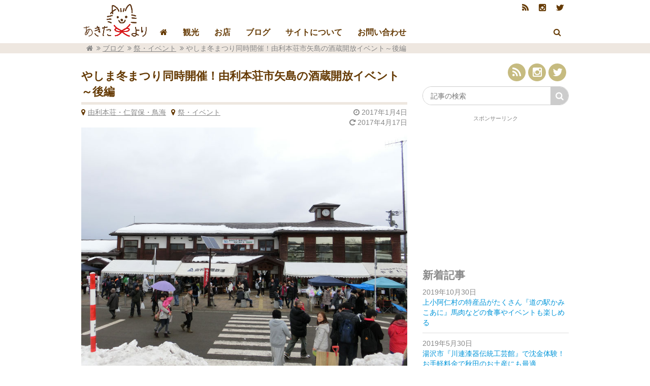

--- FILE ---
content_type: text/html; charset=UTF-8
request_url: https://akitayori.com/blog/yashima-sakagura02/
body_size: 14922
content:
<!DOCTYPE html>
<html lang="ja">
  <head prefix="og: http://ogp.me/ns# fb: http://ogp.me/ns/fb# article: http://ogp.me/ns/article#">


<!-- Google Tag Manager -->
<script>(function(w,d,s,l,i){w[l]=w[l]||[];w[l].push({'gtm.start':
new Date().getTime(),event:'gtm.js'});var f=d.getElementsByTagName(s)[0],
j=d.createElement(s),dl=l!='dataLayer'?'&l='+l:'';j.async=true;j.src=
'https://www.googletagmanager.com/gtm.js?id='+i+dl;f.parentNode.insertBefore(j,f);
})(window,document,'script','dataLayer','GTM-MLWLQV7');</script>
<!-- End Google Tag Manager -->

<meta charset="utf-8">
<meta name="viewport" content="width=device-width,initial-scale=1.0" /> <!-- ビューポート設定 -->

      <meta name="robots" content="index, follow" />
    <meta name="keywords" content="秋田,やしま冬まつり,酒蔵">
    <meta name="description" content="秋田の冬を楽しめる由利本荘市矢島の酒蔵開放イベントは、やしま冬まつりど同じ日に開催されます。天寿が企画する1泊2日2食付きのお得なプランも必見！秋田駅からバスで送迎付きなので、運転を気にせずお酒を楽しめます。あらかじめ予定をチェックして早めに予約するのがおすすめです！">
    <title>やしま冬まつり同時開催！由利本荘市矢島の酒蔵開放イベント～後編 - あきたよりブログ</title>
    <!-- keyword,description,title -->

<link href="//netdna.bootstrapcdn.com/font-awesome/4.0.3/css/font-awesome.min.css" rel="stylesheet"><!-- アイコン -->
<link rel="stylesheet" href="https://akitayori.com/wp-content/themes/akitayori/css/normalize.css"><!-- cssノーマライズ -->
<link rel="stylesheet" href="https://akitayori.com/wp-content/themes/akitayori/css/slick.css"><!-- スライドショー -->
<link rel="stylesheet" href="https://akitayori.com/wp-content/themes/akitayori/css/slick-theme.css"><!-- スライドショー -->
<link rel="stylesheet" href="https://akitayori.com/wp-content/themes/akitayori/style.css"><!-- style.css -->
<link rel="shortcut icon" type="image/x-icon" href="https://akitayori.com/wp-content/themes/akitayori/images/favicon.ico">
	<link rel="stylesheet" href="https://akitayori.com/wp-content/themes/akitayori/css/style_blog.css"><!-- ブログcss -->
			<link rel="stylesheet" href="https://akitayori.com/wp-content/themes/akitayori/css/single_blog.css"><!-- ブログ投稿ページcss -->
	
<!-- 画像拡大表示 -->
<link href="https://akitayori.com/wp-content/themes/akitayori/css/lightbox.css" type="text/css" rel="stylesheet" media="all" /><!-- 画像拡大表示 ここまで -->



<!-- OGP -->
<meta property='og:locale' content='ja_JP'>
<meta property='fb:app_id' content='●●●'>
<meta property='og:site_name' content='あきたより'>
<meta property="og:title" content="やしま冬まつり同時開催！由利本荘市矢島の酒蔵開放イベント～後編">
<meta property="og:description" content="秋田の冬を楽しめる由利本荘市矢島の酒蔵開放イベントは、やしま冬まつりど同じ日に開催されます。天寿が企画する1泊2日2食付きのお得なプランも必見！秋田駅からバスで送迎付きなので、運転を気にせずお酒を楽しめます。あらかじめ予定をチェックして早めに予約するのがおすすめです！">
<meta property="og:url" content="https://akitayori.com/blog/yashima-sakagura02/">
<meta property="og:type" content="article">
<meta property="og:image" content="https://akitayori.com/wp-content/images/yashima-festival01.jpg">
<meta name="twitter:card" content="summary_large_image">
<meta name="twitter:site" content="@akitayori">
<!-- end OGP -->




<script type="text/javascript" src="https://ajax.googleapis.com/ajax/libs/jquery/2.1.4/jquery.min.js"></script><!--jQuery-->
<script type="text/javascript" src="https://akitayori.com/wp-content/themes/akitayori/js/common.js" charset="utf-8"></script>
<script type="text/javascript" src="https://akitayori.com/wp-content/themes/akitayori/js/slick.min.js" charset="utf-8"></script><!-- スライドショー -->

<script type="text/javascript" language="javascript">
    var vc_pid = "885212609";
</script><script type="text/javascript" src="//aml.valuecommerce.com/vcdal.js" async></script>

<link rel='dns-prefetch' href='//s.w.org' />
<link rel="alternate" type="application/rss+xml" title="あきたより &raquo; フィード" href="https://akitayori.com/feed/" />
<link rel="alternate" type="application/rss+xml" title="あきたより &raquo; コメントフィード" href="https://akitayori.com/comments/feed/" />
		<script type="text/javascript">
			window._wpemojiSettings = {"baseUrl":"https:\/\/s.w.org\/images\/core\/emoji\/2.2.1\/72x72\/","ext":".png","svgUrl":"https:\/\/s.w.org\/images\/core\/emoji\/2.2.1\/svg\/","svgExt":".svg","source":{"concatemoji":"https:\/\/akitayori.com\/wp-includes\/js\/wp-emoji-release.min.js?ver=4.7.29"}};
			!function(t,a,e){var r,n,i,o=a.createElement("canvas"),l=o.getContext&&o.getContext("2d");function c(t){var e=a.createElement("script");e.src=t,e.defer=e.type="text/javascript",a.getElementsByTagName("head")[0].appendChild(e)}for(i=Array("flag","emoji4"),e.supports={everything:!0,everythingExceptFlag:!0},n=0;n<i.length;n++)e.supports[i[n]]=function(t){var e,a=String.fromCharCode;if(!l||!l.fillText)return!1;switch(l.clearRect(0,0,o.width,o.height),l.textBaseline="top",l.font="600 32px Arial",t){case"flag":return(l.fillText(a(55356,56826,55356,56819),0,0),o.toDataURL().length<3e3)?!1:(l.clearRect(0,0,o.width,o.height),l.fillText(a(55356,57331,65039,8205,55356,57096),0,0),e=o.toDataURL(),l.clearRect(0,0,o.width,o.height),l.fillText(a(55356,57331,55356,57096),0,0),e!==o.toDataURL());case"emoji4":return l.fillText(a(55357,56425,55356,57341,8205,55357,56507),0,0),e=o.toDataURL(),l.clearRect(0,0,o.width,o.height),l.fillText(a(55357,56425,55356,57341,55357,56507),0,0),e!==o.toDataURL()}return!1}(i[n]),e.supports.everything=e.supports.everything&&e.supports[i[n]],"flag"!==i[n]&&(e.supports.everythingExceptFlag=e.supports.everythingExceptFlag&&e.supports[i[n]]);e.supports.everythingExceptFlag=e.supports.everythingExceptFlag&&!e.supports.flag,e.DOMReady=!1,e.readyCallback=function(){e.DOMReady=!0},e.supports.everything||(r=function(){e.readyCallback()},a.addEventListener?(a.addEventListener("DOMContentLoaded",r,!1),t.addEventListener("load",r,!1)):(t.attachEvent("onload",r),a.attachEvent("onreadystatechange",function(){"complete"===a.readyState&&e.readyCallback()})),(r=e.source||{}).concatemoji?c(r.concatemoji):r.wpemoji&&r.twemoji&&(c(r.twemoji),c(r.wpemoji)))}(window,document,window._wpemojiSettings);
		</script>
		<style type="text/css">
img.wp-smiley,
img.emoji {
	display: inline !important;
	border: none !important;
	box-shadow: none !important;
	height: 1em !important;
	width: 1em !important;
	margin: 0 .07em !important;
	vertical-align: -0.1em !important;
	background: none !important;
	padding: 0 !important;
}
</style>
<link rel='stylesheet' id='sb_instagram_styles-css'  href='https://akitayori.com/wp-content/plugins/instagram-feed/css/sb-instagram-2-1.min.css?ver=2.1' type='text/css' media='all' />
<link rel='stylesheet' id='contact-form-7-css'  href='https://akitayori.com/wp-content/plugins/contact-form-7/includes/css/styles.css?ver=4.6.1' type='text/css' media='all' />
<link rel='stylesheet' id='contact-form-7-confirm-css'  href='https://akitayori.com/wp-content/plugins/contact-form-7-add-confirm/includes/css/styles.css?ver=5.1' type='text/css' media='all' />
<script type='text/javascript' src='https://akitayori.com/wp-includes/js/jquery/jquery.js?ver=1.12.4'></script>
<script type='text/javascript' src='https://akitayori.com/wp-includes/js/jquery/jquery-migrate.min.js?ver=1.4.1'></script>
<script type='text/javascript' src='https://akitayori.com/wp-content/themes/akitayori/js/script.js?ver=4.7.29'></script>
</head>
<body class="blog-template-default single single-blog postid-29" id="fixed">

<div id="loader-bg">
  <img src="https://akitayori.com/wp-content/themes/akitayori/images/loading.gif">
</div>

<!-- Google Tag Manager (noscript) -->
<noscript><iframe src="https://www.googletagmanager.com/ns.html?id=GTM-MLWLQV7"
height="0" width="0" style="display:none;visibility:hidden"></iframe></noscript>
<!-- End Google Tag Manager (noscript) -->

<script async src="//pagead2.googlesyndication.com/pagead/js/adsbygoogle.js"></script>
<script>
  (adsbygoogle = window.adsbygoogle || []).push({
    google_ad_client: "ca-pub-1807179601259390",
    enable_page_level_ads: true
  });
</script>

<div class="container">



	<!--<header id="top">
		<div class="header">
			<h1>
				<a href="https://akitayori.com/blog/">
					<img src="https://akitayori.com/wp-content/themes/akitayori/images/akitayori-blog-logo.svg" alt="サイトタイトル">
				</a>
			</h1>
			<p>実体験をもとにおすすめを紹介するあきたよりのブログ</p>
			
			<div class="blog_menu">
				<button type="button" id="blog_menubtn">
					MENU
				</button>
				<nav id="blog_menu">
					<ul>
						<li><a href="https://akitayori.com">あきたよりホーム</a></li>
						<li><a href="https://akitayori.com/blog/">ブログホーム</a></li>
						<li><a href="https://akitayori.com/blog/about-akitayori-blog/">ブログについて</a></li>
						<li><a href="https://akitayori.com/contact/">お問い合わせ</a></li>
					</ul>
				</nav>
			</div><!--ブログにメニューはいらない？
		</div>
	</header>-->


	<header id="top">
		<div class="header">
			<h1>
				<a href="https://akitayori.com/">
					<img src="https://akitayori.com/wp-content/themes/akitayori/images/akitayori-logo.svg" alt="サイトタイトル">
				</a>
			</h1>
			<!--<p>秋田やその他の地域情報サイト</p>-->
			
			<div class="menu">
				<button type="button" id="menubtn">
					MENU
				</button>
				<nav id="menu">
					<ul>
						<li><a href="https://akitayori.com" class="to-right"><i class="fa fa-home" aria-hidden="true"></i></a></li>
						<li><a href="https://akitayori.com/sightseeing/">観光</a></li>
						<!--<li><a href="https://akitayori.com/blog/">おすすめコース</a></li>-->
						<li><a href="https://akitayori.com/shop/">お店</a></li>
						<li><a href="https://akitayori.com/blog/">ブログ</a></li>
						<li><a href="https://akitayori.com/about">サイトについて</a></li>
						<li class="contact"><a href="https://akitayori.com/contact/">お問い合わせ</a></li>
						<li class="search_menu"><button type="button" id="search_menubtn"><i class="fa fa-search" aria-hidden="true"></i></button>
							<div id="search_menu">
								<div class="search">
									<form method="get" class="searchform"
										action="https://akitayori.com/">
										<input type="search" placeholder="サイト内検索" name="s" class="searchfield" value="" />
										<input type="submit" value="&#xf002;" title="検索" class="searchsubmit">
									</form>
								</div>
							</div><!-- 検索フォーム --></li>
						<li class="sns_top"><ul class="social-icon">
	<!--<li><a href="#"><i class="fa fa-facebook fa-lg" target="_blank"></i></a></li>-->
	<li><a href="https://twitter.com/akitayori" target="_blank"><i class="fa fa-twitter fa-lg"></i></a></li>
	<li><a href="https://www.instagram.com/akitayori/?hl=ja" target="_blank"><i class="fa fa-instagram fa-lg"></i></a></li>
	<li><a href="https://akitayori.com/feed/" target="_blank"><i class="fa fa-rss fa-lg"></i></a></li>
</ul><!-- SNSボタン --></li>
					</ul>
				</nav>
			</div>
		</div>
	</header>



	<div class="crumbs">
		<ul><!-- Breadcrumb NavXT 5.6.0 -->
<li class="home"><span property="itemListElement" typeof="ListItem"><a property="item" typeof="WebPage" title="あきたよりへ移動" href="https://akitayori.com" class="home"><span property="name"><i class="fa fa-home"></i></span></a><meta property="position" content="1"></span></li>
<li><span property="itemListElement" typeof="ListItem"><a property="item" typeof="WebPage" title="ブログへ移動" href="https://akitayori.com/blog/" class="post post-blog-archive"><span property="name">ブログ</span></a><meta property="position" content="2"></span></li>
<li><span property="itemListElement" typeof="ListItem"><a property="item" typeof="WebPage" title="Go to the 祭・イベント ブログカテゴリー archives." href="https://akitayori.com/blog-category/event/" class="taxonomy blog_cat"><span property="name">祭・イベント</span></a><meta property="position" content="3"></span></li>
<li class="current_item"><span property="itemListElement" typeof="ListItem"><span property="name">やしま冬まつり同時開催！由利本荘市矢島の酒蔵開放イベント～後編</span><meta property="position" content="4"></span></li>
</ul>	</div>
<div class="content">
	<div class="left">
		
		<!-- loop -->
			
		<article class="post-29 blog type-blog status-publish has-post-thumbnail blog_area-honjo-area blog_cat-event"> <!-- 記事判別のためのクラス -->
			<div class="the_content">
				<h1>やしま冬まつり同時開催！由利本荘市矢島の酒蔵開放イベント～後編</h1>
							
				<div class="postinfo post_single"> <!-- category&timeカテゴリと日付 -->
					<div class="time">
						<time datetime="2017-01-04" class="date"><!-- 日付 -->
							2017年1月4日						</time>
												<time datetime="2017-04-17" class="modified">
						2017年4月17日						</time>
											</div>
					<div class="categories">
						<ul class="post-categories">
							<li><a href="https://akitayori.com/blog-area/honjo-area/" rel="tag">由利本荘・仁賀保・鳥海</a></li>							<li><a href="https://akitayori.com/blog-category/event/" rel="tag">祭・イベント</a></li>						</ul>
					</div>
				</div><!-- end category&time -->

				<div class="introduction">
					<img src="https://akitayori.com/wp-content/images/yashima-festival01.jpg"  alt="やしま冬まつりの矢島駅前の様子" srcset="https://akitayori.com/wp-content/images/yashima-festival01.jpg 800w, https://akitayori.com/wp-content/images/yashima-festival01-150x113.jpg 150w, https://akitayori.com/wp-content/images/yashima-festival01-600x450.jpg 600w, https://akitayori.com/wp-content/images/yashima-festival01-768x576.jpg 768w" sizes="(max-width: 800px) 100vw, 800px" />					  <p>矢島の酒造開放はやしま冬まつりについて紹介します。</p>

<ul>
<li><a href="https://akitayori.com/blog/yashima-sakagura01/">前編『日本酒飲み放題！？秋田の冬は酒蔵へ！由利本荘市矢島の酒蔵開放イベント～前編』(この記事です)</a></li>
<li>後編『やしま冬まつり同時開催！由利本荘市矢島の酒蔵開放イベント～後編』(この記事です)</li>
</ul>  				</div><!-- 導入部分 -->
				<!-- <div id="toc"></div>
				記事本文最初の<section class="chapter">の前に目次 -->
				<div id="outline"><div class="outline_header">目次<span class="showhide">[<a href="#"><span class="hide_text">非表示</span><span class="show_text">表示</span></a>]</span></div><ul class="indent_2"><li><a href="#outline_1">1. やしま冬まつりも同時開催！活気のある冬の一日</a></li><li><a href="#outline_2">2. 本荘から矢島までは無料の由利高原鉄道もあり！ツアーもあり！交通手段は様々あり</a></li><li><a href="#outline_3">3. 宿泊と交通費込みで1万円以下のツアーあり！早い者勝ち！？</a><ul class="indent_3"><li><a href="#outline_3_1">3.1. ※注意事項(2016年時)</a></li></ul></li><li><a href="#outline_4">4. 大人も子供もお酒を飲めない人も酒蔵イベントは楽しめる！</a></li></ul></div><div class="ad_thecontent"><p>スポンサーリンク</p><script async src="//pagead2.googlesyndication.com/pagead/js/adsbygoogle.js"></script>
<ins class="adsbygoogle"
     style="display:block; text-align:center;"
     data-ad-layout="in-article"
     data-ad-format="fluid"
     data-ad-client="ca-pub-1807179601259390"
     data-ad-slot="1572192811"></ins>
<script>
     (adsbygoogle = window.adsbygoogle || []).push({});
</script></div><section class="chapter">
<h2 data-outline="#outline_1">やしま冬まつりも同時開催！活気のある冬の一日</h2>
<p>2つの酒蔵開放イベントと合わせて、由利高原鉄道の矢島駅前でやしま冬まつりも開催されます。お酒やきりたんぽ、おでんなどの屋台が並び、駅前の広場には雪で作った大きい滑り台など子供たちが楽しく遊べるスペースが出来上がります。</p>

<ul class="photo">
<li><a href="https://akitayori.com/wp-content/images/yashima-festival01.jpg" data-lightbox="group" title="由利高原鉄道矢島駅前には、由利本荘のB級グルメ『本荘ハムフライ』などの出店がりたくさんの人でにぎわう。"><img src="https://akitayori.com/wp-content/images/yashima-festival01.jpg" alt="やしま冬まつりの日の由利高原鉄道矢島駅前の様子。出店が出てにぎわっている。"></a><span>由利高原鉄道矢島駅前には、由利本荘のB級グルメ『本荘ハムフライ』などの出店がりたくさんの人でにぎわう。</span></li>
<li><a href="https://akitayori.com/wp-content/images/yashima-festival02.jpg" data-lightbox="group" title="矢島駅前の広場には、かまくらや大きな雪山のすべり台などが作られ、子供たちがわいわいしている。"><img src="https://akitayori.com/wp-content/images/yashima-festival02.jpg" alt="由利高原鉄道矢島駅前の広場にはかまくらや大きな雪山すべり台などが出て子供たちが楽しそうに遊んでいる。"></a><span>矢島駅前の広場には、かまくらや大きな雪山のすべり台などが作られ、子供たちがわいわいしている。</span></li>
</ul>
</section>

<section class="chapter">
<h2 data-outline="#outline_2">本荘から矢島までは無料の由利高原鉄道もあり！ツアーもあり！交通手段は様々あり</h2>
<p>秋田市から車で約1時間の由利本荘市、そこから車で約30分に矢島町があります。秋田市からだと岩城ICから象潟ICまで高速道路が無料区間(2016年現在)なので、本荘ICまで乗ると少し早く着くことができます。高速に乗っても30分も早く着かないと思うので、冬道を急がなくとも海を見ながら国道をドライブするのもいいかもしれませんね。矢島駅舎の反対側に日新館という矢島の公民館があり、広い駐車場が開放されているので車でも安心です。<br>
とはいえ、貴重な日本酒を飲めるイベントなので、車で行ってお酒が飲めないのはもったいないですよね。そこで、お酒を飲んでも安心な交通手段が電車です！秋田からはJRで羽後本荘駅まで約50分760円、そこから由利高原鉄道に乗り換えて、終点の矢島まで約40分600円で到着します。<br>
そして、なんと、このイベントの日には無料列車が運行されます！2016年は羽後本荘発が9：53（臨時列車）と10：46、矢島駅発が14：48と15：50でした。その年によって変わるので行こうと思ったら詳細は<a href="http://www.obako5.com/" target=”_blank” rel="nofollow">由利本荘鉄道の公式サイト<i class="fa fa-external-link"></i></a>をご確認ください。ちなみに、数年前に乗ったときは、都会の満員電車並みに載っていました笑。行きも帰りもすごい人で、帰りは結局無料時間に乗れずに普通に切符を買って乗りましたが、それでも大混雑だったと記憶しています。ぎゅうぎゅう詰めも含めて酒蔵開放の醍醐味もしれません。電車も楽しみましょう！笑</p>

<p class="mame">由利高原鉄道(鳥海山ろく線おばこ号)は秋田県内の私鉄です。赤字で大変…とよくニュースで見る鉄道ですが、季節の風情を感じる良い鉄道です。春は水田に映る鳥海山、夏は清々しい山々とどこか懐かしい田園風景、秋は黄金色の稲穂、冬は辺り一面白銀の世界が車窓を彩ります。また、時間によっては秋田おばこ姿のアテンダントさんが乗車して、案内や説明をしてくれるので楽しいですよ。おひなっこ列車、こいのぼり列車、七夕列車、ほろ酔い列車、クリスマス列車など季節のイベント列車も面白いと思います。<br>
<a href="http://www.obako5.com/" target=”_blank” rel="nofollow">公式サイトはこちら<i class="fa fa-external-link"></i></a></p>
</section>

<section class="chapter">
<div class="ad_thecontent"><p>スポンサーリンク</p>
<script async src="//pagead2.googlesyndication.com/pagead/js/adsbygoogle.js"></script>
<ins class="adsbygoogle"
     style="display:block; text-align:center;"
     data-ad-layout="in-article"
     data-ad-format="fluid"
     data-ad-client="ca-pub-1807179601259390"
     data-ad-slot="4980680084"></ins>
<script>
     (adsbygoogle = window.adsbygoogle || []).push({});
</script>
</div><h2 data-outline="#outline_3">宿泊と交通費込みで1万円以下のツアーあり！早い者勝ち！？</h2>
<p>『天寿』の酒造開放を最大限に楽しめるお得な方法があります。それは宿泊プランです！<br>
数量限定でバスでの送迎&#038;宿泊のプランがあります。プランは、JR秋田駅からバスに乗車→酒造開放を楽しむ→1泊2食付きの宿でくつろぐ→秋田駅解散といった日程です。このプランなら運転を気にする必要はありません。<br>
このプラン、バスでの送迎もついて宿泊もできるという至れり尽くせりなただでさえお得なプランですが、ポイントは宿泊が1泊2食付きで1万円以下だということ！例えば、2016年の宿の内容を紹介します。</p>

<dl>
<dt>たつみ寛洋ホテル</dt>
<dd>1泊2食付8,640円</dd>
<dd>夕食は寒、だら海鮮料理。</dd>
<dd>象潟温泉、秋田県漁協仲買人の宿で海の幸が美味しい</dd>
<dt>ホテルフォレスタ鳥海</dt>
<dd>1泊2食付9,720円</dd>
<dd>夕食はミニ懐石膳コース。</dd>
<dd>鳥海山麓のリゾートホテル、ぶなの森の中の宿</dd>
<dt>ホテル まさか</dt>
<dd>1泊2食付8,640円(カード決済不可)</dd>
<dd>夕食は、焼魚・豆乳鍋・山菜などの和食コース</dd>
<dd>鳥海山麓湯ノ沢温泉子宝の湯、野趣溢れる田舎料理</dd>
<dt>休養宿泊施設 鳥海荘</dt>
<dd>1泊2食付8,640円(カード決済不可)</dd>
<dd>夕食は、秋田由利牛の会席膳コース</dd>
<dd>鳥海山麓猿倉温泉で美肌作用が魅力の猿倉温泉</dd>
<dt>ホテルエクセル キクスイ</dt>
<dd>1泊2食付9,500円</dd>
<dd>夕食は、旬の和会席（鱈鍋、国産牛すきやき、天寿を使ったオリジナルスイーツなど）</dd>
<dd>ジャグジー＆サウナ完備、旬の料理でおもてなし</dd>
</dl>


<h3 data-outline="#outline_3_1">※注意事項(2016年時)</h3>
<ul>
<li>申し込みの締め切りは2/10(水)までで、それ以降はキャンセル料が発生する場合あり</li>
<li>上記料金は1室2名以上の利用時の一人当たりの料金(入湯税・サービス料・消費税込み)</li>
<li>1室1名利用は差額が生じるので各宿へ問い合わせ</li>
<li>食事のグレードアップなどオプションは、各宿泊施設に問い合わせ</li>
</ul>

<p>以上が2016年の宿です。どれも魅力的な内容ですよね！一番の人気宿は『フォレスタ鳥海』でしょう。フォレスタ鳥海はとても雪深い山の中にあり、冬はバスの高さ以上の雪の壁が見ることができ圧巻です。天然温泉の露天風呂もあるので、雪見風呂もしくは星見風呂は最高です！そしてお得度が高いのも人気のポイントです。料理はミニ懐石にはなりますが、通常の宿泊料金よりもお得なプランになっています。</p>
<ul class="photo">
<li><a href="https://akitayori.com/wp-content/images/foresta-chokai01.jpg" data-lightbox="group" title="フォレスタ鳥海の入り口前のロータリーは雪の壁ですごい光景に！さすが山奥、雪の量が半端ではない。"><img src="https://akitayori.com/wp-content/images/foresta-chokai01.jpg" alt="フォレスタ鳥海の入り口前のロータリーは雪の壁ですごい光景になっている。"></a><span>フォレスタ鳥海の入り口前のロータリーは雪の壁ですごい光景に！さすが山奥なだけあって雪の量が半端ではない。</span></li>
<li><a href="https://akitayori.com/wp-content/images/foresta-chokai02.jpg" data-lightbox="group" title="ホテルの廊下の窓まで雪で埋め尽くされている！"><img src="https://akitayori.com/wp-content/images/foresta-chokai02.jpg" alt="ホテルの廊下の窓まで雪で埋め尽くされている様子。"></a><span>ホテルの廊下の窓まで雪で埋め尽くされている！</span></li>
</ul>

<p>ただし、乗り物酔いしやすい人は気を付けてください。宿泊プランの宿の中で最も雪深い山奥にある宿なので、バスが揺れます。数年前に『フォレスタ鳥海』に泊まったとき、小さいバスでの送迎だったのですが、雪の影響もありすごく揺れたため、ただでさえ酔いやすい私は往復ともにけっこうきつかったのを覚えています。酔い止めを飲んでいけばよかったと後悔したので、乗り物酔いしやすい人は是非酔い止めを…<br>
私はフォレスタ鳥海にしか泊まったことがないのですが、『ホテルまさか』に泊まった友人の話を聞きました。予約をするのが少し遅れてしまったため、その時たまたま空いていた宿が『ホテルまさか』だったそうです。農家民宿としても営業している小さめの宿で、アットホームなおもてなしがよかったと言っていました。宿泊している人ほとんどが、酒造開放は毎年『ホテルまさか』に泊まる常連さんだったそうで、一緒に楽しくお酒を飲んで盛り上がったそうです。最初は自分たち以外顔見知りの常連さんのようで気が引けたと言っていましたが、ここにしてよかった！というくらい面白かったそうですよ。そういう体験も旅とお酒のいい思い出ですね！<br>
フォレスタ鳥海以外にも予約申し込みが始まるとけっこう早めに満員になってしまうので、早めに予約をおすすめします。では、いつから予約が始まるか気になりますよね。酒蔵開放の日程が発表されるのはけっこう遅く、年明け1月の蔵元通信でお知らせされます。<a href="http://www.tenju.co.jp/" target=”_blank” rel="nofollow">『天寿』の公式サイト<i class="fa fa-external-link"></i></a>でも確認できますが、それでもそれほど早くにはお知らせされていなかったとように思います。年が明けたら頻繁にチェック見るといいでしょう。</p>
</section>

<section class="chapter">
<div class="ad_thecontent"><p>スポンサーリンク</p>
<script async src="//pagead2.googlesyndication.com/pagead/js/adsbygoogle.js"></script>
<ins class="adsbygoogle"
     style="display:block; text-align:center;"
     data-ad-layout="in-article"
     data-ad-format="fluid"
     data-ad-client="ca-pub-1807179601259390"
     data-ad-slot="4980680084"></ins>
<script>
     (adsbygoogle = window.adsbygoogle || []).push({});
</script>
</div><h2 data-outline="#outline_4">大人も子供もお酒を飲めない人も酒蔵イベントは楽しめる！</h2>
<p>矢島の2つの酒造開放はお酒を飲むだけではなく、やしま冬まつりと合わせていろいろな楽しみがあり、誰が行っても楽しめるイベントだと思います。この時期、秋田県内外で様々な酒蔵が酒蔵開放イベントをやっていると思いますが、中でも矢島はトップクラスで楽しいイベントだと思います。行ったことがない人は一度訪れてみることをおすすめします！一度行ったことがある人はスタッフとして参加、というのも面白いかもしれません。<a href="http://www.tenju.co.jp/" target=”_blank” rel="nofollow">『天寿』の公式サイト<i class="fa fa-external-link"></i></a>や蔵元通信でボランティアスタッフの募集もされているので興味がある人は『天寿』に問い合わせてみると良いでしょう。<br>
普段は遊びに行くことのない地域でもこうしたイベントがあると興味が出てきますよね。ついでにどこか行こうか、何か買って帰ろうかそうやって少しずつ地域を知って新たな発見をして楽しんでいければいいですね！</p>
</section><!-- 投稿内容 -->
			</div><!-- end the_content -->
			<ul class="share"><!-- SNSシェアボタン -->
	<li class="share-tw">
		<a class="opensub" href="http://twitter.com/intent/tweet?text=%E3%82%84%E3%81%97%E3%81%BE%E5%86%AC%E3%81%BE%E3%81%A4%E3%82%8A%E5%90%8C%E6%99%82%E9%96%8B%E5%82%AC%EF%BC%81%E7%94%B1%E5%88%A9%E6%9C%AC%E8%8D%98%E5%B8%82%E7%9F%A2%E5%B3%B6%E3%81%AE%E9%85%92%E8%94%B5%E9%96%8B%E6%94%BE%E3%82%A4%E3%83%99%E3%83%B3%E3%83%88%EF%BD%9E%E5%BE%8C%E7%B7%A8&amp;https%3A%2F%2Fakitayori.com%2Fblog%2Fyashima-sakagura02%2F&amp;url=https%3A%2F%2Fakitayori.com%2Fblog%2Fyashima-sakagura02%2F" target="_blank"><i class="fa fa-twitter"></i><span class="display_n">Twitterで</span>シェア</a>
	</li>
	<li class="share-fb">
		<a class="opensub" href="http://www.facebook.com/sharer.php?u=https%3A%2F%2Fakitayori.com%2Fblog%2Fyashima-sakagura02%2F&amp;t=%E3%82%84%E3%81%97%E3%81%BE%E5%86%AC%E3%81%BE%E3%81%A4%E3%82%8A%E5%90%8C%E6%99%82%E9%96%8B%E5%82%AC%EF%BC%81%E7%94%B1%E5%88%A9%E6%9C%AC%E8%8D%98%E5%B8%82%E7%9F%A2%E5%B3%B6%E3%81%AE%E9%85%92%E8%94%B5%E9%96%8B%E6%94%BE%E3%82%A4%E3%83%99%E3%83%B3%E3%83%88%EF%BD%9E%E5%BE%8C%E7%B7%A8" target="_blank"><i class="fa fa-facebook"></i><span class="display_n">Facebookで</span>シェア</a>
	</li>
	<li class="share-hb">
		<a class="opensub" href="http://b.hatena.ne.jp/add?mode=confirm&amp;url=https%3A%2F%2Fakitayori.com%2Fblog%2Fyashima-sakagura02%2F&amp;title=%E3%82%84%E3%81%97%E3%81%BE%E5%86%AC%E3%81%BE%E3%81%A4%E3%82%8A%E5%90%8C%E6%99%82%E9%96%8B%E5%82%AC%EF%BC%81%E7%94%B1%E5%88%A9%E6%9C%AC%E8%8D%98%E5%B8%82%E7%9F%A2%E5%B3%B6%E3%81%AE%E9%85%92%E8%94%B5%E9%96%8B%E6%94%BE%E3%82%A4%E3%83%99%E3%83%B3%E3%83%88%EF%BD%9E%E5%BE%8C%E7%B7%A8" target="_blank"><span class="hbmark">B!</span><span class="display_n">はてブで</span>シェア</a>
	</li>
	<li class="share-gp">
		<a class="opensub" href="https://plus.google.com/share?url=https%3A%2F%2Fakitayori.com%2Fblog%2Fyashima-sakagura02%2F" target="_blank"><i class="fa fa-google-plus"></i><span class="display_n">Google+で</span>シェア</a>
	</li>
</ul><!-- SNSシェアボタン ここまで -->
<!-- SNSシェアボタン -->
		</article>
		
		<div class="pagenav"> <!-- 前後記事ページへのリンク -->
			<span class="old">
									<a href="https://akitayori.com/blog/yashima-sakagura01/" title="日本酒飲み放題！？秋田の冬は由利本荘市矢島の酒蔵開放イベントへ～前編"><i class="fa fa-chevron-circle-left"></i>日本酒飲み放題！？秋田の冬は由利本荘...</a>
								</span>
			<span class="new">
									<a href="https://akitayori.com/blog/yokote-kamakura01/" title="横手のかまくらの日程、会場、駐車場など要チェック！かまくら紹介～前編">横手のかまくらの日程、会場、駐車場な...<i class="fa fa-chevron-circle-right"></i></a>
							</span>
		</div>
		
					<section class="rela-box"><!-- 関連記事 -->
				

<section class="rela-box">
<h2>関連ブログ記事</h2>
  <ul class="relatedthumb">
      <li>
      <a href="https://akitayori.com/blog/oomagari-hanabi02/">
        <img src="https://akitayori.com/wp-content/images/oomagari-no-hanabi-symposium-01.jpg"  alt="『大曲の花火』2017国際花火シンポジウム" srcset="https://akitayori.com/wp-content/images/oomagari-no-hanabi-symposium-01.jpg 960w, https://akitayori.com/wp-content/images/oomagari-no-hanabi-symposium-01-150x113.jpg 150w, https://akitayori.com/wp-content/images/oomagari-no-hanabi-symposium-01-600x450.jpg 600w, https://akitayori.com/wp-content/images/oomagari-no-hanabi-symposium-01-768x576.jpg 768w, https://akitayori.com/wp-content/images/oomagari-no-hanabi-symposium-01-800x600.jpg 800w" sizes="(max-width: 960px) 100vw, 960px" />      </a>
      <p>
        <a href="https://akitayori.com/blog/oomagari-hanabi02/">
          花火の街大仙市の気軽に見られる穴場の花火大会！8月の『大曲の花火』並みにハイクオリティな秋の章など        </a>
      </p>
    </li>
      <li>
      <a href="https://akitayori.com/blog/yokote-kamakura02/">
        <img src="https://akitayori.com/wp-content/images/mini-kamakura04.jpg"  alt="夜、火が灯った無数のミニかまくらがたたずむ横手南小学校校庭の様子" srcset="https://akitayori.com/wp-content/images/mini-kamakura04.jpg 800w, https://akitayori.com/wp-content/images/mini-kamakura04-150x113.jpg 150w, https://akitayori.com/wp-content/images/mini-kamakura04-600x450.jpg 600w, https://akitayori.com/wp-content/images/mini-kamakura04-768x576.jpg 768w" sizes="(max-width: 800px) 100vw, 800px" />      </a>
      <p>
        <a href="https://akitayori.com/blog/yokote-kamakura02/">
          横手のかまくらで絶対見るべき！おすすめはミニかまくら～『横手のかまくら』中編        </a>
      </p>
    </li>
      <li>
      <a href="https://akitayori.com/blog/oomagari-hanabi01/">
        <img src="https://akitayori.com/wp-content/images/oomagari-no-hanabi-lottery01.jpg"  alt="『大曲の花火』の桟敷席現地抽選会の様子" srcset="https://akitayori.com/wp-content/images/oomagari-no-hanabi-lottery01.jpg 960w, https://akitayori.com/wp-content/images/oomagari-no-hanabi-lottery01-150x113.jpg 150w, https://akitayori.com/wp-content/images/oomagari-no-hanabi-lottery01-600x450.jpg 600w, https://akitayori.com/wp-content/images/oomagari-no-hanabi-lottery01-768x576.jpg 768w, https://akitayori.com/wp-content/images/oomagari-no-hanabi-lottery01-800x600.jpg 800w" sizes="(max-width: 960px) 100vw, 960px" />      </a>
      <p>
        <a href="https://akitayori.com/blog/oomagari-hanabi01/">
          『大曲の花火』の桟敷席がほぼ100%とれる！？直接販売の方法やポイント、持ち物など        </a>
      </p>
    </li>
    </ul>
</section>


			</section><!-- 関連記事ここまで -->
		
		<!-- end loop -->
		
	</div><!-- end.left -->

<aside>
	<ul class="social-icon">
	<!--<li><a href="#"><i class="fa fa-facebook fa-lg" target="_blank"></i></a></li>-->
	<li><a href="https://twitter.com/akitayori" target="_blank"><i class="fa fa-twitter fa-lg"></i></a></li>
	<li><a href="https://www.instagram.com/akitayori/?hl=ja" target="_blank"><i class="fa fa-instagram fa-lg"></i></a></li>
	<li><a href="https://akitayori.com/feed/" target="_blank"><i class="fa fa-rss fa-lg"></i></a></li>
</ul><!-- SNSボタンム -->


	<div class="search">
	<form method="get" class="searchform" action="https://akitayori.com/">
		<input type="search" placeholder="記事の検索" name="s" class="searchfield" value="" />
		<input type="submit" value="&#xf002;" title="検索" class="searchsubmit">
		<input type="hidden" name="post_type" value="blog">
	</form>
</div>

<!-- 検索フォーム -->

	<div class="ad_blogside">
		<p>スポンサーリンク</p>
		<script async src="//pagead2.googlesyndication.com/pagead/js/adsbygoogle.js"></script>
		<!-- 000 -->
		<ins class="adsbygoogle ad_blogside"
		     style="display:block"
		     data-ad-client="ca-pub-1807179601259390"
		     data-ad-slot="3417363817"></ins>
		<script>
		(adsbygoogle = window.adsbygoogle || []).push({});
		</script>
	</div>

	<div class="side"><!-- カスタム投稿タイプblogの新着記事 -->
		<h2>新着記事</h2>
		<ul>
		    		        <li>
		        	<time datetime="2019-10-30">
						2019年10月30日					</time>
					<a href="https://akitayori.com/blog/kamikoani-michinoeki01/">上小阿仁村の特産品がたくさん『道の駅かみこあに』馬肉などの食事やイベントも楽しめる</a>
				</li>
		    		        <li>
		        	<time datetime="2019-05-30">
						2019年5月30日					</time>
					<a href="https://akitayori.com/blog/yuzawa-kawasturashikki01/">湯沢市『川連漆器伝統工芸館』で沈金体験！お手軽料金で秋田のお土産にも最適</a>
				</li>
		    		        <li>
		        	<time datetime="2019-01-29">
						2019年1月29日					</time>
					<a href="https://akitayori.com/blog/sashimaki-mizubasho01/">田沢湖刺巻湿原の水ばしょう祭りを楽しむポイント！山の芋鍋などの出店やお土産も要チェック</a>
				</li>
		    		        <li>
		        	<time datetime="2019-01-18">
						2019年1月18日					</time>
					<a href="https://akitayori.com/blog/kakunodate-donopan01/">角館にあるカフェ『Cafe donopan』おいしいパンとオーガニックな食事をゆっくりと味わう</a>
				</li>
		    		    		</ul>
	</div><!-- 新着記事ここまで -->

	<div class="side"><!-- 人気記事 -->
		<h2>人気記事</h2>
					    <ul>
	    	        <li>
	         <!--<a href="https://akitayori.com/blog/oomagari-hanabi06/"><img src="https://akitayori.com/wp-content/images/oomagari-hanabi-items01-150x113.jpg"  alt="大曲の花火会場の桟敷席に出した日本酒" srcset="https://akitayori.com/wp-content/images/oomagari-hanabi-items01-150x113.jpg 150w, https://akitayori.com/wp-content/images/oomagari-hanabi-items01-600x450.jpg 600w, https://akitayori.com/wp-content/images/oomagari-hanabi-items01-768x576.jpg 768w, https://akitayori.com/wp-content/images/oomagari-hanabi-items01-800x600.jpg 800w, https://akitayori.com/wp-content/images/oomagari-hanabi-items01.jpg 960w" sizes="(max-width: 150px) 100vw, 150px" /></a>サムネイル-->
	         <a href="https://akitayori.com/blog/oomagari-hanabi06/">【大曲の花火】必読！経験から学んだ持っていくべき持ち物チェックリスト</a>
	        </li>
	    	        <li>
	         <!--<a href="https://akitayori.com/blog/oomagari-hanabi04/"><img src="https://akitayori.com/wp-content/images/oomagari-hanabi02-150x113.jpg"  alt="" srcset="https://akitayori.com/wp-content/images/oomagari-hanabi02-150x113.jpg 150w, https://akitayori.com/wp-content/images/oomagari-hanabi02-600x450.jpg 600w, https://akitayori.com/wp-content/images/oomagari-hanabi02-768x576.jpg 768w, https://akitayori.com/wp-content/images/oomagari-hanabi02-800x600.jpg 800w, https://akitayori.com/wp-content/images/oomagari-hanabi02.jpg 960w" sizes="(max-width: 150px) 100vw, 150px" /></a>サムネイル-->
	         <a href="https://akitayori.com/blog/oomagari-hanabi04/">【大曲の花火】桟敷席or有料自由観覧エリアor会場外？見え方、席の広さ、価格、おすすめ席</a>
	        </li>
	    	        <li>
	         <!--<a href="https://akitayori.com/blog/akitashi-kanto01/"><img src="https://akitayori.com/wp-content/images/kanto01-150x113.jpg"  alt="夜空に無数の提灯が輝く幻想的かつ勇壮な竿燈まつりの様子" srcset="https://akitayori.com/wp-content/images/kanto01-150x113.jpg 150w, https://akitayori.com/wp-content/images/kanto01-600x450.jpg 600w, https://akitayori.com/wp-content/images/kanto01-768x576.jpg 768w, https://akitayori.com/wp-content/images/kanto01.jpg 800w" sizes="(max-width: 150px) 100vw, 150px" /></a>サムネイル-->
	         <a href="https://akitayori.com/blog/akitashi-kanto01/">【秋田市地元民おすすめ！竿燈まつりを見るコツ-前編】日程、見どころ、時間配分</a>
	        </li>
	    	        <li>
	         <!--<a href="https://akitayori.com/blog/yuzawa-tarobee01/"><img src="https://akitayori.com/wp-content/images/tarobee01-150x113.jpg"  alt="三宝の湯へと続く廊下" srcset="https://akitayori.com/wp-content/images/tarobee01-150x113.jpg 150w, https://akitayori.com/wp-content/images/tarobee01-600x450.jpg 600w, https://akitayori.com/wp-content/images/tarobee01-768x576.jpg 768w, https://akitayori.com/wp-content/images/tarobee01.jpg 800w" sizes="(max-width: 150px) 100vw, 150px" /></a>サムネイル-->
	         <a href="https://akitayori.com/blog/yuzawa-tarobee01/">小安峡温泉『旅館 多郎兵衛』は秋田を満喫できる温泉宿！県内で最もおすすめな温泉宿のひとつを紹介</a>
	        </li>
	    	    	    </ul>
		</div><!-- 人気記事ここまで -->

	<div class="side"><!-- エリア一覧 -->
		<h2>エリア</h2>
		<ul>
      	<li><a href="https://akitayori.com/blog-area/noshiro-area/">能代・山本・白神</a></li><li><a href="https://akitayori.com/blog-area/kitaakita-area/">上小阿仁・北秋田・森吉</a></li><li><a href="https://akitayori.com/blog-area/oga/">男鹿半島</a></li><li><a href="https://akitayori.com/blog-area/akitashi-area/">秋田中央</a></li><li><a href="https://akitayori.com/blog-area/honjo-area/">由利本荘・仁賀保・鳥海</a></li><li><a href="https://akitayori.com/blog-area/senboku-area/">角館・田沢湖・玉川・八幡平</a></li><li><a href="https://akitayori.com/blog-area/daisen-area/">大曲・美郷・横手</a></li><li><a href="https://akitayori.com/blog-area/yuzawa-area/">湯沢・小安峡・栗駒・羽後町</a></li><li><a href="https://akitayori.com/blog-area/akita/">秋田のこと</a></li>		</ul>
	</div><!-- エリア一覧ここまで -->
	<div class="side"><!-- カテゴリ一覧 -->
		<h2>カテゴリ</h2>
		<ul>
      	<li><a href="https://akitayori.com/blog-category/infomation/">お知らせ</a></li><li><a href="https://akitayori.com/blog-category/food/">おいしいもの</a></li><li><a href="https://akitayori.com/blog-category/view/">見どころ</a></li><li><a href="https://akitayori.com/blog-category/activity/">遊び・体験</a></li><li><a href="https://akitayori.com/blog-category/onsen/">温泉・宿泊</a></li><li><a href="https://akitayori.com/blog-category/event/">祭・イベント</a></li><li><a href="https://akitayori.com/blog-category/travel/">旅行のこと</a></li>		</ul>
	</div><!-- カテゴリ一覧ここまで -->

</aside>
</div><!-- end content -->




<div class="insta">
  <h2 class="insta"><span><i class="fa fa-instagram"></i>Instagram<small>@akitayori</small></span></h2>
  
<div id="sb_instagram" class="sbi sbi_col_6  sbi_width_resp" style="padding-bottom: 10px;width: 100%;height: 100%;" data-feedid="sbi_1745001641#6" data-res="auto" data-cols="6" data-num="6" data-shortcode-atts="{}" >
	
    <div id="sbi_images" style="padding: 5px;">
		    </div>

	
	    <span class="sbi_resized_image_data" data-feed-id="sbi_1745001641#6" data-resized="[]">
	</span>
	        <div id="sbi_mod_error">
            <span>This error message is only visible to WordPress admins</span><br />
        <p><b>Error: No posts found.</b><p>Make sure this account has posts available on instagram.com.</p>        </div>
        </div></div>

<footer>
  <ul class="footer_menu">
    <li><a href="https://akitayori.com/">ホーム</a></li>
    <li><a href="https://akitayori.com/sightseeing/">観光</a></li>
    <li><a href="https://akitayori.com/shop/">お店</a></li>
    <li><a href="https://akitayori.com/blog/">ブログ</a></li>
    <li><a href="https://akitayori.com/about/">サイトについて</a></li>
    <li><a href="https://akitayori.com/contact">お問い合わせ</a></li>
    <li><a href="https://akitayori.com/policy">利用規約、プライバシーポリシー</a></li>
  </ul>
  <p class="pagetop"><!-- ページトップへ -->
  	<a href="#top"><i class="fa fa-chevron-up" aria-hidden="true"></i></a>
  </p>
	<small>
		Copyright &copy; あきたより2016
	</small>
</footer>
</div><!-- end .container -->


<!-- 最後に読み込むローディング画面のscript -->

<script>
jQuery(window).on('load', function() {
  jQuery('#loader-bg').hide();
});
</script>


<!-- 総合サイトメニュートグルscript -->
<script>
    $(function(){
        $("#menubtn").click(function() {
          $("#menu").slideToggle();
        });
    });
</script>
<!-- 検索トグルscript -->
<script>
    $(function(){
        $("#search_menubtn").click(function() {
          $("#search_menu").slideToggle();
          $('#search_menubtn').toggleClass('active');
          return false;
        });
    });
</script>
<!-- ブログメニュートグルscript -->
<script>
    $(function(){
        $("#blog_menubtn").click(function() {
          $("#blog_menu").slideToggle();
        });
    });
</script>


<!--トップメインスライドショー-->
<script>
$(function() {
    $('.main_img').slick({
          infinite: true,
          dots:true,
          slidesToShow: 1,
          centerMode: true, //要素を中央寄せ
          centerPadding:'20%', //両サイドの見えている部分のサイズ
          autoplay:true, //自動再生
          responsive: [{
               breakpoint: 599,
                    settings: {
                         centerMode: false,
               }
          }]
     });
});
</script>


<!--商品画像スライドショー-->
<script>
$(function() {
  $('.thumb-item').slick({
    infinite: true,
    slidesToShow: 1,
    slidesToScroll: 1,
    arrows: false,
    fade: true,
    asNavFor: '.thumb-item-nav'
  });
  $('.thumb-item-nav').slick({
    infinite: true,
    slidesToShow: 4,
    slidesToScroll: 1,
    asNavFor: '.thumb-item',
    focusOnSelect: true,
  });
});
</script>


<!-- initMap -->


<script src="https://akitayori.com/wp-content/themes/akitayori/js/lightbox.js" type="text/javascript"></script><!-- 最後に読み込むlightboxのscript -->

<!-- Instagram Feed JS -->
<script type="text/javascript">
var sbiajaxurl = "https://akitayori.com/wp-admin/admin-ajax.php";
</script>
<script type='text/javascript' src='https://akitayori.com/wp-content/plugins/contact-form-7/includes/js/jquery.form.min.js?ver=3.51.0-2014.06.20'></script>
<script type='text/javascript'>
/* <![CDATA[ */
var _wpcf7 = {"recaptcha":{"messages":{"empty":"\u3042\u306a\u305f\u304c\u30ed\u30dc\u30c3\u30c8\u3067\u306f\u306a\u3044\u3053\u3068\u3092\u8a3c\u660e\u3057\u3066\u304f\u3060\u3055\u3044\u3002"}}};
/* ]]> */
</script>
<script type='text/javascript' src='https://akitayori.com/wp-content/plugins/contact-form-7/includes/js/scripts.js?ver=4.6.1'></script>
<script type='text/javascript' src='https://akitayori.com/wp-content/plugins/contact-form-7-add-confirm/includes/js/scripts.js?ver=5.1'></script>
<script type='text/javascript' src='https://akitayori.com/wp-includes/js/wp-embed.min.js?ver=4.7.29'></script>
<script type='text/javascript'>
/* <![CDATA[ */
var sb_instagram_js_options = {"font_method":"svg","resized_url":"https:\/\/akitayori.com\/wp-content\/images\/sb-instagram-feed-images\/","placeholder":"https:\/\/akitayori.com\/wp-content\/plugins\/instagram-feed\/img\/placeholder.png"};
/* ]]> */
</script>
<script type='text/javascript' src='https://akitayori.com/wp-content/plugins/instagram-feed/js/sb-instagram-2-1.min.js?ver=2.1'></script>
</body>
</html>






--- FILE ---
content_type: text/html; charset=utf-8
request_url: https://www.google.com/recaptcha/api2/aframe
body_size: 266
content:
<!DOCTYPE HTML><html><head><meta http-equiv="content-type" content="text/html; charset=UTF-8"></head><body><script nonce="o14JjQ6N6raIqA8tOJ3M3A">/** Anti-fraud and anti-abuse applications only. See google.com/recaptcha */ try{var clients={'sodar':'https://pagead2.googlesyndication.com/pagead/sodar?'};window.addEventListener("message",function(a){try{if(a.source===window.parent){var b=JSON.parse(a.data);var c=clients[b['id']];if(c){var d=document.createElement('img');d.src=c+b['params']+'&rc='+(localStorage.getItem("rc::a")?sessionStorage.getItem("rc::b"):"");window.document.body.appendChild(d);sessionStorage.setItem("rc::e",parseInt(sessionStorage.getItem("rc::e")||0)+1);localStorage.setItem("rc::h",'1768737235744');}}}catch(b){}});window.parent.postMessage("_grecaptcha_ready", "*");}catch(b){}</script></body></html>

--- FILE ---
content_type: text/css
request_url: https://akitayori.com/wp-content/themes/akitayori/style.css
body_size: 3519
content:
@charset "UTF-8";
/*
Theme Name: あきたより
Description:あきたより
Theme URI: テーマの URL
Author: MKD
Author URI: 作った人の URL
Version: 03
License: ライセンス
License URI: ライセンスの URL
*/
/*****************************************
便利設定180311
*****************************************/
/*****文字*****/
/*鳥の子色*/
/*****リセット*****/
/*****ボックス*****/
/*****************************************
レイアウト
*****************************************/
/*****common大枠*****/
body {
  color: #444444;
  font-size: 16px;
  font-family: Verdana, Arial, "ヒラギノ角ゴ ProN W3", "Hiragino Kaku Gothic ProN", "メイリオ", Meiryo, sans-serif;
  line-height: 1.8;
}
body div.container {
  margin: 0;
  padding: 0;
}
body div.container div.content {
  max-width: 960px;
  margin: 0 auto;
  padding: 0 10px;
}
body div.container div.content:after {
  content: "";
  display: block;
  clear: both;
}
body div.container div.content div.header {
  padding: 0;
  position: relative;
}
body div.container .margin_top_20 {
  margin-top: 20px !important;
}

/*****header*****/
div.header {
  max-width: 960px;
  margin: 0 auto;
}
div.header h1 {
  width: auto;
  margin: 0;
}
div.header p {
  color: #653A04;
  font-size: 0.9rem;
  line-height: 1.4;
  text-align: center;
  margin: 0 auto;
  padding: 0 20px;
}

/***nav***/
/*横並び*/
@media (min-width: 870px) {
  /*body#fixed{
  	padding: 80px 0 0 0;
  }*/
  header {
    /*position: fixed;*/
    top: 0;
    z-index: 888;
    width: 100%;
    background-color: white;
    margin: 0 auto 10px;
  }

  div.header {
    /*トグルボタン非表示*/
    /*ナビ*/
  }
  div.header:after {
    content: "";
    display: block;
    clear: both;
  }
  div.header button#menubtn {
    display: none;
  }
  div.header nav#menu {
    display: block !important;
  }
  div.header h1 {
    text-align: left;
    position: relative;
    z-index: 1;
    display: inline-block;
  }
  div.header h1 a {
    line-height: 0;
  }
  div.header h1 a img {
    height: 70px;
    width: auto;
    padding: 5px 0 0;
    vertical-align: bottom;
  }
  div.header div.menu {
    max-width: 960px;
    width: 100%;
    box-sizing: border-box;
    padding: 0 0 0 140px;
    margin: 50px auto 0;
    position: absolute;
    top: 0;
    /*固定する場合、bottom:0;*/
  }
  div.header div.menu nav ul {
    position: relative;
    padding: 0;
    margin: 0 auto;
    list-style: none;
    text-align: left;
    font-size: 0;
    /*検索フォーム*/
    /*SNSボタン*/
  }
  div.header div.menu nav ul li {
    display: inline-block;
    max-width: 200px;
  }
  div.header div.menu nav ul li a {
    display: inline;
    color: #653A04;
    font-size: 1rem;
    font-weight: bold;
    text-decoration: none;
    padding: 0 15px 3px 15px;
    position: relative;
  }
  div.header div.menu nav ul li a:after {
    background-color: tomato;
    bottom: 0;
    content: '';
    display: block;
    height: 3px;
    position: absolute;
    transition: .5s all;
    width: 0;
  }
  div.header div.menu nav ul li a:hover:after {
    width: 100%;
  }
  div.header div.menu nav ul li a.to-right:after {
    left: 0;
  }
  div.header div.menu nav ul li.contact {
    position: relative;
    z-index: 99;
  }
  div.header div.menu nav ul li.search_menu {
    max-width: none;
    float: right;
    position: absolute;
    top: 0;
    right: 5px;
    text-align: right;
  }
  div.header div.menu nav ul li.search_menu button#search_menubtn {
    display: inline-block;
    border: none;
    padding: 0 10px;
    font-size: 1rem;
    outline: none;
  }
  div.header div.menu nav ul li.search_menu button#search_menubtn i {
    line-height: 0;
  }
  div.header div.menu nav ul li.search_menu button#search_menubtn:hover {
    color: white;
    background-color: #653A04;
  }
  div.header div.menu nav ul li.search_menu button {
    background-color: white;
    color: #653A04;
  }
  div.header div.menu nav ul li.search_menu button.active {
    color: white;
    background-color: #653A04;
  }
  div.header div.menu nav ul li.search_menu div#search_menu {
    display: none;
  }
  div.header div.menu nav ul li.search_menu div#search_menu form.searchform {
    margin: 0 auto 0;
    border: solid 1px #cccccc;
  }
  div.header div.menu nav ul li.search_menu div#search_menu form.searchform input.searchfield {
    width: 100%;
    height: 35px;
    box-sizing: border-box;
    padding: 5px 40px 5px 15px;
    font-size: 0.9rem;
    outline: none;
    border: none;
  }
  div.header div.menu nav ul li.search_menu div#search_menu form.searchform input.searchsubmit {
    display: none;
    position: absolute;
    top: 0;
    right: 0;
    width: 35px;
    height: 35px;
    padding: 0;
    font-family: FontAwesome;
    font-size: 17px;
    border: none;
    border-radius: 0 20px 20px 0;
    background: transparent;
    cursor: pointer;
    color: #ffffff;
    background-color: #cccccc;
  }
  div.header div.menu nav ul li.search_menu div#search_menu form.searchform input.searchsubmit:hover {
    background-color: #aaaaaa;
  }
  div.header div.menu nav ul li.sns_top {
    border: none;
    position: absolute;
    top: -52px;
    right: 0;
  }
  div.header div.menu nav ul li.sns_top ul.social-icon {
    list-style: none;
    margin: 0;
    padding: 0;
    margin: 0;
  }
  div.header div.menu nav ul li.sns_top ul.social-icon li {
    float: right;
    border: none;
    list-style: none;
    margin: 0;
    padding: 0;
  }
  div.header div.menu nav ul li.sns_top ul.social-icon li:after {
    content: "";
    display: block;
    clear: both;
  }
  div.header div.menu nav ul li.sns_top ul.social-icon li a {
    border: none;
    display: block;
    margin: 0;
    padding: 2px 10px;
    color: #653A04;
  }
  div.header div.menu nav ul li.sns_top ul.social-icon li a i {
    font-size: 1rem;
    font-weight: bold;
  }
  div.header div.menu nav ul li.sns_top ul.social-icon li a:hover {
    color: white;
    background-color: #653A04;
  }
}
/*縦並びnav*/
@media (max-width: 869px) {
  /*body#fixed{
  	padding: 60px 0 0 0;
  }*/
  header {
    /*position: fixed;*/
    top: 0;
    z-index: 888;
    width: 100%;
    height: 50px;
    background-color: white;
    padding: 5px 0;
  }
  header div.header {
    position: relative;
    padding: 0;
  }
  header div.header h1 {
    line-height: 1;
    text-align: center;
  }
  header div.header h1 a {
    float: none;
    margin: 0 auto;
  }
  header div.header h1 a img {
    width: auto;
    height: 50px;
    vertical-align: bottom;
  }
  header div.header div.menu {
    float: none;
    position: absolute;
    right: 0;
    bottom: 10px;
    z-index: 100;
    /*トグルボタン*/
  }
  header div.header div.menu nav#menu {
    display: none;
    position: absolute;
    right: 0;
    top: 5px;
    background-color: #653A04;
  }
  header div.header div.menu nav#menu ul {
    width: 250px;
    list-style: none;
    margin: 0;
    padding: 0;
    /*検索フォーム*/
    /*SNSボタン*/
  }
  header div.header div.menu nav#menu ul li {
    width: 100%;
  }
  header div.header div.menu nav#menu ul li:first-child a i.fa-home:after {
    content: "ホーム";
    padding: 0 0 0 10px;
  }
  header div.header div.menu nav#menu ul li a {
    color: #ffffff;
    display: block;
    padding: 10px 20px;
    border-bottom: 1px dotted #A67D3F;
    text-decoration: none;
    transition: 0.4s;
  }
  header div.header div.menu nav#menu ul li a:hover {
    color: #ffffff;
    background: #A67D3F;
  }
  header div.header div.menu nav#menu ul li.search_menu {
    max-width: none;
    float: right;
  }
  header div.header div.menu nav#menu ul li.search_menu button#search_menubtn {
    display: none;
    border: none;
    background-color: white;
    color: #653A04;
    padding: 5px 10px;
  }
  header div.header div.menu nav#menu ul li.search_menu button#search_menubtn:hover {
    color: white;
    background-color: #653A04;
  }
  header div.header div.menu nav#menu ul li.search_menu button#search_menubtn:focus {
    outline: none;
  }
  header div.header div.menu nav#menu ul li.search_menu div#search_menu {
    display: block;
  }
  header div.header div.menu nav#menu ul li.search_menu div#search_menu form.searchform {
    margin: 0 auto 0;
    position: relative;
    height: 35px;
    border-radius: 0;
    border: none;
  }
  header div.header div.menu nav#menu ul li.search_menu div#search_menu form.searchform input.searchfield {
    width: 100%;
    height: 35px;
    box-sizing: border-box;
    padding: 5px 40px 5px 15px;
    font-size: 0.9rem;
    border: none;
    background-color: white;
    opacity: 0.5;
    border-radius: 0;
  }
  header div.header div.menu nav#menu ul li.search_menu div#search_menu form.searchform input.searchsubmit {
    display: block;
    position: absolute;
    top: 0;
    right: 0;
    width: 35px;
    height: 35px;
    padding: 0;
    font-family: FontAwesome;
    font-size: 17px;
    border: none;
    background: transparent;
    cursor: pointer;
    color: #ffffff;
  }
  header div.header div.menu nav#menu ul li.search_menu div#search_menu form.searchform input.searchsubmit:hover {
    background-color: #aaaaaa;
  }
  header div.header div.menu nav#menu ul li.sns_top {
    border: none;
    top: -50px;
    right: 0;
  }
  header div.header div.menu nav#menu ul li.sns_top ul.social-icon {
    list-style: none;
    margin: 0;
    padding: 0;
    margin: 0;
  }
  header div.header div.menu nav#menu ul li.sns_top ul.social-icon li {
    width: auto;
    float: right;
    border: none;
    list-style: none;
    margin: 0;
    padding: 0;
  }
  header div.header div.menu nav#menu ul li.sns_top ul.social-icon li:after {
    content: "";
    display: block;
    clear: both;
  }
  header div.header div.menu nav#menu ul li.sns_top ul.social-icon li a {
    border: none;
    display: block;
    margin: 0;
    padding: 5px 15px;
    color: white;
  }
  header div.header div.menu nav#menu ul li.sns_top ul.social-icon li a:hover {
    background-color: #653A04;
    opacity: 0.6;
  }
  header div.header div.menu button#menubtn {
    padding: 7px 14px;
    border: 1px solid #cccccc;
    border-radius: 5px;
    background: #ffffff;
    position: absolute;
    top: -38px;
    right: 10px;
    cursor: pointer;
  }
  header div.header div.menu button#menubtn:hover {
    background: #eeeeee;
  }
  header div.header div.menu button#menubtn i {
    color: #888888;
  }
  header div.header div.menu button#menubtn:focus {
    outline: none;
  }
}
/*breadclumbsパンくずリスト*/
div.crumbs {
  width: 100%;
  margin: 10px auto 0;
  padding: 0;
  box-sizing: border-box;
  background-color: #eee7e0;
}
div.crumbs ul {
  max-width: 960px;
  box-sizing: border-box;
  padding: 0 10px;
  margin: 0 auto;
  font-size: 0.9rem;
  line-height: 1.4;
  list-style: none;
}
div.crumbs ul li {
  display: inline-block;
  padding: 0;
  color: #888888;
}
div.crumbs ul li:after {
  font-family: FontAwesome;
  content: "\f101";
}
div.crumbs ul li:last-child:after {
  content: "";
}
div.crumbs ul li a {
  margin: 0 7px 0 0;
  line-height: 1.4;
  color: #888888;
}
div.crumbs ul li a:hover {
  color: #0095d9;
  text-decoration: none;
}
div.crumbs ul li.current-crumb {
  pointer-events: none;
}
div.crumbs ul li.current-crumb a {
  text-decoration: none;
  color: #888888;
}

/*****footer*****/
div.insta {
  margin: 100px auto 10px;
}
div.insta div.sb_instagram_header {
  box-sizing: border-box;
}
div.insta a {
  color: #888888;
}
div.insta a:hover {
  color: #0095d9;
  text-decoration: none;
}
div.insta h2 {
  margin-bottom: 10px;
  overflow: hidden;
  text-align: center;
}
div.insta h2 i {
  font-weight: normal;
  padding: 0 5px 0 0;
}
div.insta h2 span {
  position: relative;
  display: inline-block;
  margin: 0 2.5em;
  padding: 0 1em;
  text-align: left;
  font-size: 1.3rem;
  color: #888;
}
div.insta h2 span:before, div.insta h2 span:after {
  position: absolute;
  top: 50%;
  content: '';
  width: 400%;
  height: 1px;
  background-color: #ccc;
}
div.insta h2 span:before {
  right: 100%;
}
div.insta h2 span:after {
  left: 100%;
}

@media (max-width: 500px) {
  div.insta h2 span {
    line-height: 1.1;
    text-align: center;
  }
  div.insta h2 span small {
    display: block;
  }
}
footer {
  margin: 50px auto 0;
}
footer ul.footer_menu {
  list-style-type: none;
  margin: 0 auto;
  padding: 0;
  text-align: center;
  font-size: 0;
}
footer ul.footer_menu li {
  display: inline-block;
}
footer ul.footer_menu li a {
  font-size: 0.9rem;
  color: #888888;
  padding: 0 10px;
  border-right: 1px solid #888888;
}
footer ul.footer_menu li a:hover {
  color: #0095d9;
  text-decoration: none;
}
footer ul.footer_menu li:last-child a {
  border: none;
}
footer small {
  display: block;
  color: #ffffff;
  background-color: #653A04;
  width: 100%;
  text-align: center;
  padding: 10px 0;
  margin: 0 auto;
}

/*****ページトップへボタン*****/
p.pagetop {
  display: none;
  position: fixed;
  bottom: 30px;
  right: 15px;
}
p.pagetop a {
  display: block;
  background-color: #653A04;
  text-align: center;
  color: #A67D3F;
  font-size: 1.1rem;
  border-radius: 50px;
  text-decoration: none;
  line-height: 1;
  padding: 1.1rem;
  filter: alpha(opacity=50);
  -moz-opacity: 0.5;
  opacity: 0.5;
}
p.pagetop a:hover {
  opacity: 0.7;
}

/*****ページネーション*****/
div.pagenation {
  clear: both;
  padding: 30px 0 20px 0;
}
div.pagenation:after {
  content: "";
  display: block;
  clear: both;
}
div.pagenation ul {
  width: 100%;
  text-align: center;
  float: right;
  list-style: none;
  margin: 0;
  padding: 0;
}
div.pagenation ul li.active {
  background-color: #cccccc;
}
div.pagenation ul li {
  display: inline-block;
  background-color: #eeeeee;
  padding: 2px 10px;
}
div.pagenation ul li:hover:not(.active) {
  background-color: #ffffff;
}
div.pagenation ul li a {
  color: #888888;
  font-size: 1rem;
  text-decoration: none;
}

/*****時間*****/
time {
  color: #888888;
  font-size: 0.9rem;
  line-height: 1.4;
  color: #888888;
}

time.date:before {
  content: "\f017";
  font-family: Fontawesome;
}

time.modified:before {
  content: "\f01e";
  font-family: Fontawesome;
}

/*****************************************
共通デザインパーツ
*****************************************/
/*****引用*****/
blockquote {
  position: relative;
  padding: 10px 15px 10px 60px;
  box-sizing: border-box;
  font-style: italic;
  background: #efefef;
  color: #555;
}

blockquote:before {
  display: inline-block;
  position: absolute;
  top: 18px;
  left: 15px;
  vertical-align: middle;
  content: "\f10d";
  font-family: FontAwesome;
  color: #cfcfcf;
  font-size: 30px;
  line-height: 1;
}

blockquote p {
  padding: 0;
  margin: 10px 0;
  line-height: 1.7;
}

blockquote cite {
  display: block;
  text-align: right;
  color: #888888;
  font-size: 0.9em;
}

/*****ロード画面*****/
#loader-bg {
  background: #fff;
  height: 100%;
  width: 100%;
  position: fixed;
  top: 0px;
  left: 0px;
  z-index: 10000;
}

#loader-bg img {
  background: #fff;
  position: fixed;
  top: 50%;
  left: 50%;
  -webkit-transform: translate(-50%, -50%);
  -ms-transform: translate(-50%, -50%);
  transform: translate(-50%, -50%);
  z-index: 10;
}

/*****************************************
広告
*****************************************/
div.ad_blogside {
  margin: 1rem auto 0;
}
div.ad_blogside p {
  margin: 0 auto;
  font-size: 0.7rem;
  color: gray;
  text-align: center;
}
div.ad_blogside .ad_blogside {
  width: 100%;
  height: 250px;
}

div.ad_thecontent {
  margin: 1rem auto 0;
}
div.ad_thecontent p {
  margin: 0 auto !important;
  font-size: 0.7rem !important;
  color: gray;
  text-align: center;
}
div.ad_thecontent .ad_thecontent {
  width: 100%;
}

/*# sourceMappingURL=style.css.map */


--- FILE ---
content_type: text/css
request_url: https://akitayori.com/wp-content/themes/akitayori/css/style_blog.css
body_size: 3139
content:
@charset "UTF-8";
/*****************************************
便利設定180311
*****************************************/
/*****文字*****/
/*鳥の子色*/
/*****リセット*****/
/*****ボックス*****/
/*****************************************
レイアウト
*****************************************/
/***** 大枠 *****/
body.archive,
body.single {
  font-size: 16px;
  font-family: Verdana, Arial, "ヒラギノ角ゴ ProN W3", "Hiragino Kaku Gothic ProN", "メイリオ", Meiryo, sans-serif;
  line-height: 1.8; }
  body.archive div.container,
  body.single div.container {
    margin: 0;
    padding: 0; }
    body.archive div.container div.content,
    body.single div.container div.content {
      max-width: 960px;
      margin: 20px auto 0;
      padding: 0 10px; }
      body.archive div.container div.content div.header,
      body.single div.container div.content div.header {
        padding: 0;
        position: relative; }

/*2カラム*/
@media (min-width: 768px) {
  body.archive div.content:after,
  body.single div.content:after {
    content: "";
    display: block;
    clear: both; }
  body.archive div.left,
  body.single div.left {
    width: 70%;
    float: left;
    padding: 0 30px 0 0;
    box-sizing: border-box; }
  body.archive aside,
  body.single aside {
    width: 30%;
    float: right; } }
/*****content内*****/
div.left {
  margin: 0 auto 40px; }
  div.left:after {
    content: "";
    display: block;
    clear: both; }
  div.left article {
    width: 100%;
    margin: 0 0 20px 0; }
    div.left article h1 {
      width: 100%;
      color: #653A04;
      font-size: 1.4rem;
      line-height: 1.4;
      border-bottom: 2px solid #E60012;
      margin: 5px auto;
      padding: 0 0 5px 0; }
      div.left article h1 a {
        text-decoration: none;
        color: #653A04; }
        div.left article h1 a:hover {
          text-decoration: underline; }
    div.left article h1.toppage {
      border-bottom: none;
      color: #444444;
      font-size: 1rem;
      line-height: 1.4; }
      div.left article h1.toppage a {
        color: #653A04; }
    div.left article img {
      width: 100%; }
    div.left article p {
      color: #444444;
      font-size: 1rem;
      line-height: 1.8;
      margin: 10px auto 30px; }
    div.left article ul.ul_page {
      list-style: none;
      margin: 0;
      padding: 0;
      margin: 30px auto; }
      div.left article ul.ul_page li a {
        color: #444444;
        font-size: 1rem;
        line-height: 1.8;
        color: #0095d9; }
        div.left article ul.ul_page li a:hover {
          color: #888888;
          text-decoration: none; }
    div.left article div.postinfo {
      line-height: 1.4; }
      div.left article div.postinfo div.categories:after {
        content: "";
        display: block;
        clear: both; }
      div.left article div.postinfo div.categories i {
        color: #653A04;
        float: left;
        margin: 0 5px 0 0;
        line-height: 1.4; }
      div.left article div.postinfo div.categories ul.post-categories {
        line-height: 1.4;
        color: #888888;
        font-size: 0.9rem;
        line-height: 1.4;
        list-style: none;
        margin: 0;
        padding: 0; }
        div.left article div.postinfo div.categories ul.post-categories:after {
          content: "";
          display: block;
          clear: both; }
        div.left article div.postinfo div.categories ul.post-categories li {
          line-height: 1.4;
          float: left;
          margin: 0 10px 0 0; }
          div.left article div.postinfo div.categories ul.post-categories li:before {
            content: "\f041";
            font-family: FontAwesome;
            color: #653A04;
            padding: 0 5px 0 0; }
          div.left article div.postinfo div.categories ul.post-categories li a {
            line-height: 1.4;
            color: #888888; }
            div.left article div.postinfo div.categories ul.post-categories li a:hover {
              color: #0095d9;
              text-decoration: none; }

/*投稿ページ*/
div.left article div.post_single:after {
  content: "";
  display: block;
  clear: both; }
div.left article div.post_single ul {
  float: left; }
div.left article div.post_single div.time {
  float: right; }
  div.left article div.post_single div.time time {
    display: block;
    text-align: right; }

/*並べて表示ページ*/
div.left article.art_home,
div.left article.art_category {
  line-height: 1.4;
  width: 50%;
  height: 320px;
  box-sizing: border-box;
  float: left; }
  div.left article.art_home:nth-of-type(odd),
  div.left article.art_category:nth-of-type(odd) {
    padding: 0 10px 20px 0; }
  div.left article.art_home:nth-of-type(even),
  div.left article.art_category:nth-of-type(even) {
    padding: 0 0 20px 10px; }
  div.left article.art_home div.thumnail,
  div.left article.art_category div.thumnail {
    margin: 0;
    line-height: 1;
    width: 100%;
    /* トリミングしたい幅 */
    height: 60%;
    /* トリミングしたい高さ */
    overflow: hidden;
    position: relative;
    border-radius: 5px; }
    div.left article.art_home div.thumnail a:hover,
    div.left article.art_category div.thumnail a:hover {
      opacity: 0.6; }
    div.left article.art_home div.thumnail a img,
    div.left article.art_category div.thumnail a img {
      position: absolute;
      top: 50%;
      left: 50%;
      -webkit-transform: translate(-50%, -50%);
      -ms-transform: translate(-50%, -50%);
      transform: translate(-50%, -50%);
      width: 100%;
      height: auto; }

@media (max-width: 479px) {
  div.left article.art_home,
  div.left article.art_category {
    width: 100%;
    float: none; }
    div.left article.art_home div.excerpt,
    div.left article.art_category div.excerpt {
      width: 100%;
      float: none;
      padding: 0;
      box-sizing: border-box; }
    div.left article.art_home div.thumnail,
    div.left article.art_category div.thumnail {
      width: 100%;
      float: none; }
      div.left article.art_home div.thumnail a img,
      div.left article.art_category div.thumnail a img {
        position: relative;
        top: 0;
        left: 0;
        -webkit-transform: none;
        -ms-transform: translate(0, 0);
        transform: translate(0, 0);
        width: 100%;
        height: auto; } }
/*カテゴリとかページ見出し*/
h1.result {
  color: #888888;
  font-size: 1rem;
  line-height: 1.8;
  margin: 0 0 30px 0; }

/*SNSでシェアボタン*/
article ul.share {
  list-style: none;
  padding: 0;
  margin: 0 auto; }
  article ul.share:after {
    content: "";
    display: block;
    clear: both; }
  article ul.share li {
    width: 25%;
    margin: 0 auto;
    float: left;
    text-align: center;
    font-size: 12px; }
    article ul.share li a {
      display: block;
      padding: 5px;
      text-decoration: none;
      color: #ffffff; }
      article ul.share li a:hover {
        opacity: 0.6; }
      article ul.share li a i, article ul.share li a .hbmark {
        margin: 0 3px 0 0; }
  article ul.share .share-tw {
    background-color: #55acee; }
  article ul.share .share-fb {
    background-color: #3b5998; }
  article ul.share .share-hb {
    background-color: #008fde; }
  article ul.share .share-gp {
    background-color: #bb4b39; }

/*小さい画面なら*/
@media (max-width: 815px) {
  span.display_n {
    display: none; } }
/*関連記事*/
section.rela-box h2 {
  margin-bottom: 10px;
  color: #653A04;
  font-size: 1.4rem; }

/*大きい画面なら*/
@media (min-width: 600px) {
  ul.relatedthumb {
    line-height: 1.4;
    width: 100%;
    margin: 0 auto;
    list-style: none;
    margin: 0;
    padding: 0; }
    ul.relatedthumb:after {
      content: "";
      display: block;
      clear: both; }
    ul.relatedthumb li {
      float: left;
      padding: 0 5px;
      width: 33.33333%;
      box-sizing: border-box; }
      ul.relatedthumb li p {
        margin: 0 auto; }
      ul.relatedthumb li a {
        display: block;
        line-height: 1.4;
        color: #888888;
        font-size: 0.9rem; }
        ul.relatedthumb li a:hover {
          color: #0095d9;
          text-decoration: none; }
        ul.relatedthumb li a img {
          transition: 0.6s;
          width: 100%; }
          ul.relatedthumb li a img:hover {
            opacity: 0.5; } }
/*小さい画面なら*/
@media (max-width: 599px) {
  ul.relatedthumb {
    line-height: 1.4;
    width: 100%;
    margin: 0 auto;
    list-style: none;
    margin: 0;
    padding: 0; }
    ul.relatedthumb li {
      width: 100%;
      padding: 0 0 10px;
      box-sizing: border-box; }
      ul.relatedthumb li:after {
        content: "";
        display: block;
        clear: both; }
      ul.relatedthumb li a {
        width: 30%;
        float: left;
        display: block;
        box-sizing: border-box;
        line-height: 1.4;
        color: #888888;
        font-size: 0.9rem; }
        ul.relatedthumb li a:hover {
          color: #0095d9;
          text-decoration: none; }
        ul.relatedthumb li a img {
          width: 100%;
          transition: 0.6s; }
          ul.relatedthumb li a img:hover {
            opacity: 0.5; }
      ul.relatedthumb li p {
        width: 70%;
        box-sizing: border-box;
        float: right;
        margin: 0 auto;
        padding: 0 0 0 5px; }
        ul.relatedthumb li p a {
          width: 100%; } }
/*前後の記事へのボタン*/
div.pagenav {
  margin: 40px auto; }
  div.pagenav:after {
    content: "";
    display: block;
    clear: both; }
  div.pagenav span.new a {
    float: right; }
    div.pagenav span.new a i {
      margin: 0 5px 0 0; }
  div.pagenav span.old a {
    float: left; }
    div.pagenav span.old a i {
      margin: 0 0 0 5px; }
  div.pagenav a {
    color: #888888;
    padding: 0;
    border-bottom: dashed 1px #888888;
    font-size: 0.9rem;
    text-decoration: none; }
    div.pagenav a:hover {
      color: #0095d9;
      text-decoration: none; }

/*****asideサイドバー*****/
/*レイアウト*/
aside {
  /*タグ*/ }
  aside div.side {
    font-size: 0.9rem;
    margin: 30px 0; }
    aside div.side ul {
      list-style: none;
      margin: 0;
      padding: 0; }
      aside div.side ul li {
        padding: 0 0 10px 0;
        border-bottom: solid 1px #dddddd;
        margin: 10px 0;
        text-decoration: none;
        color: #888888;
        font-size: 0.9rem;
        line-height: 1.4; }
        aside div.side ul li:first-child {
          margin-top: 0; }
        aside div.side ul li:last-child {
          border-bottom: none; }
        aside div.side ul li a {
          text-decoration: none;
          color: #0095d9; }
          aside div.side ul li a:hover {
            color: #888888;
            text-decoration: none; }
        aside div.side ul li ul {
          padding: 5px 0 0 2rem; }
          aside div.side ul li ul li {
            margin: 0;
            padding: 0; }
    aside div.side h2 {
      font-size: 1.3rem;
      color: #888888;
      margin: 0 0 5px 0; }
    aside div.side h2.insta:before {
      content: "\f16d";
      font-family: Fontawesome;
      font-weight: normal;
      padding: 0 3px 0 0; }
  aside div.tag {
    font-size: 0.9rem;
    margin: 30px 0; }
    aside div.tag ul {
      list-style: none;
      margin: 0;
      padding: 0; }
      aside div.tag ul:after {
        content: "";
        display: block;
        clear: both; }
      aside div.tag ul li {
        float: left;
        margin: 0 4px 4px 0; }
        aside div.tag ul li a {
          display: block;
          border-radius: 3px;
          color: #888888;
          font-size: 0.9rem;
          line-height: 1.4;
          padding: 3px;
          background: #653A04;
          color: #ffffff;
          text-decoration: none; }
          aside div.tag ul li a:hover {
            color: #653A04;
            background: #A67D3F; }
    aside div.tag h2 {
      font-size: 1.3rem;
      color: #888888;
      margin: 0 0 5px 0; }

/*小さい画面*/
@media (max-width: 767px) {
  aside div.side ul li {
    border-bottom: solid 1px #dddddd;
    text-decoration: none; }
    aside div.side ul li:last-child {
      border-bottom: none; }
    aside div.side ul li a {
      display: block;
      color: #0095d9; }
      aside div.side ul li a:hover {
        color: #888888;
        text-decoration: none; }
  aside div.side h2 {
    font-size: 1.3rem;
    color: #888888;
    margin: 0 0 5px 0; } }
/*SNSボタン*/
aside ul.social-icon {
  list-style: none;
  margin: 0;
  padding: 0; }
  aside ul.social-icon a {
    display: block;
    float: left;
    margin: 0 5px 10px 0;
    padding: 0;
    color: #fff; }
  aside ul.social-icon:before {
    padding: 0;
    line-height: 50px; }
  aside ul.social-icon:after {
    content: "";
    display: block;
    clear: both; }
  aside ul.social-icon li {
    float: right; }
    aside ul.social-icon li i {
      width: 35px;
      height: 35px;
      margin: 0;
      border-radius: 50%;
      background: #c6bb80;
      line-height: 35px;
      text-align: center; }
    aside ul.social-icon li:hover i {
      background: #bcaf68; }

/*検索フォーム*/
form.searchform {
  margin: 0 auto 0;
  border: solid 1px #cccccc;
  border-radius: 20px;
  -moz-border-radius: 20px;
  -webkit-border-radius: 20px;
  position: relative;
  height: 35px; }
  form.searchform input.searchfield {
    width: 100%;
    height: 35px;
    box-sizing: border-box;
    padding: 5px 40px 5px 15px;
    font-size: 0.9rem;
    border: none;
    border-radius: 20px;
    -moz-border-radius: 20px;
    -webkit-border-radius: 20px; }
  form.searchform input.searchsubmit {
    position: absolute;
    top: 0;
    right: 0;
    width: 35px;
    height: 35px;
    padding: 0;
    font-family: FontAwesome;
    font-size: 17px;
    border: none;
    border-radius: 0 20px 20px 0;
    background: transparent;
    cursor: pointer;
    color: #ffffff;
    background-color: #cccccc; }
    form.searchform input.searchsubmit:hover {
      background-color: #aaaaaa; }

/*新着記事に日付*/
div.side time {
  display: block;
  color: #888888;
  font-size: 0.9rem;
  line-height: 1.4; }

/*# sourceMappingURL=style_blog.css.map */


--- FILE ---
content_type: text/css
request_url: https://akitayori.com/wp-content/themes/akitayori/css/single_blog.css
body_size: 2384
content:
@charset "UTF-8";
/*****************************************
便利設定180311
*****************************************/
/*****文字*****/
/*鳥の子色*/
/*****リセット*****/
/*****ボックス*****/
/*****************************************
ブログ投稿の中身のcss
*****************************************/
/*並べて表示ページ*/
div.left article div.the_content a {
  color: #0095d9; }
  div.left article div.the_content a:hover {
    color: #888888;
    text-decoration: none; }
div.left article div.the_content h1 {
  padding: .2em 0;
  /*background-color:floralwhite;*/
  border-bottom: 5px solid #eee7e0;
  box-sizing: border-box; }
div.left article div.the_content div.introduction ul {
  padding: 0;
  list-style-type: none; }
  div.left article div.the_content div.introduction ul li {
    padding-left: 1.2rem;
    margin: 0 0 10px 0;
    position: relative; }
    div.left article div.the_content div.introduction ul li:before {
      content: "\f046";
      font-family: Fontawesome;
      position: absolute;
      left: 0;
      top: 0; }
    div.left article div.the_content div.introduction ul li a {
      color: #0095d9; }
      div.left article div.the_content div.introduction ul li a:hover {
        color: #888888;
        text-decoration: none; }
div.left article div.the_content div#outline {
  margin: 2rem 0;
  padding: 1rem;
  width: 100%;
  box-sizing: border-box;
  background-color: #eeeeee; }
  div.left article div.the_content div#outline div.outline_header {
    text-align: left;
    font-weight: bold;
    font-size: 1rem; }
    div.left article div.the_content div#outline div.outline_header span.showhide {
      font-weight: normal;
      padding: 0 0 0 .7rem; }
    div.left article div.the_content div#outline div.outline_header span.show_text {
      display: none; }
  div.left article div.the_content div#outline ul {
    margin: 1rem auto 0;
    list-style-type: none; }
    div.left article div.the_content div#outline ul li ul {
      margin: 0 auto; }
  div.left article div.the_content div#outline ul.indent_2 {
    padding: 0; }
div.left article div.the_content section.chapter {
  margin: 3rem auto; }
  div.left article div.the_content section.chapter dl {
    margin: 2rem auto; }
    div.left article div.the_content section.chapter dl dt {
      position: relative;
      padding: 0 .5em .5em 2em;
      border-bottom: 1px solid #ccc;
      font-weight: bold;
      margin: 2rem auto .8rem; }
      div.left article div.the_content section.chapter dl dt:after {
        position: absolute;
        top: .6em;
        left: .4em;
        z-index: 2;
        content: '';
        width: 12px;
        height: 12px;
        background-color: #E60012;
        -webkit-transform: rotate(45deg);
        transform: rotate(45deg); }
    div.left article div.the_content section.chapter dl dd {
      padding-left: 1.2rem;
      margin: 0 0 1rem 0;
      position: relative; }
      div.left article div.the_content section.chapter dl dd:before {
        content: "\f0da";
        font-family: Fontawesome;
        position: absolute;
        left: 0;
        top: 0; }
  div.left article div.the_content section.chapter ol li span {
    font-weight: bold; }
  div.left article div.the_content section.chapter ol li p {
    margin-top: 0; }
  div.left article div.the_content section.chapter section {
    margin-bottom: 3rem; }
  div.left article div.the_content section.chapter h2 {
    font-size: 1.2rem;
    line-height: 1.4;
    color: #444444;
    margin: 1rem auto;
    position: relative;
    padding: .75em 1em .75em 1.5em;
    border-bottom: 1px solid #ccc;
    /*background: $ssc;*/ }
    div.left article div.the_content section.chapter h2:after {
      position: absolute;
      top: .5em;
      left: .5em;
      content: '';
      width: 10px;
      height: -webkit-calc(100% - 1em);
      height: calc(100% - 1em);
      background-color: #E60012;
      border-radius: 2px; }
  div.left article div.the_content section.chapter h3 {
    padding: .3rem 1rem;
    font-size: 1.2rem;
    background: #eee7e0; }
  div.left article div.the_content section.chapter h4 {
    font-size: 1.2rem; }
div.left article div.the_content p {
  margin: 1rem auto 2rem; }
  div.left article div.the_content p a {
    color: #0095d9; }
    div.left article div.the_content p a:hover {
      color: #888888;
      text-decoration: none; }
    div.left article div.the_content p a i {
      padding: 0 3px; }
div.left article div.the_content span.maker {
  display: inline;
  background: linear-gradient(transparent 60%, #ffff99 0%);
  font-weight: bold; }
div.left article div.the_content span.strong {
  font-weight: bold;
  color: #E60012;
  padding: 0 .15rem; }
div.left article div.the_content div.two_column {
  width: 100%;
  box-sizing: border-box;
  margin: 30px auto; }
  div.left article div.the_content div.two_column:after {
    content: "";
    display: block;
    clear: both; }
  div.left article div.the_content div.two_column p {
    width: 50%;
    box-sizing: border-box;
    margin: 0 auto;
    float: left; }
    div.left article div.the_content div.two_column p:nth-of-type(odd) {
      padding: 0 6px 5px 0; }
    div.left article div.the_content div.two_column p:nth-of-type(even) {
      padding: 0 0 5px 6px; }
    div.left article div.the_content div.two_column p a img {
      display: block; }
    div.left article div.the_content div.two_column p a:hover {
      opacity: 0.6; }
    div.left article div.the_content div.two_column p span {
      margin: 0;
      padding: 0;
      display: block;
      color: #888888;
      font-size: 0.9rem;
      line-height: 1.4; }
div.left article div.the_content div.one_column {
  width: 50%;
  box-sizing: border-box;
  margin: 30px auto; }
  div.left article div.the_content div.one_column:after {
    content: "";
    display: block;
    clear: both; }
  div.left article div.the_content div.one_column p a img {
    display: block; }
  div.left article div.the_content div.one_column p a:hover {
    opacity: 0.6; }
  div.left article div.the_content div.one_column p span {
    margin: 0;
    padding: 0;
    display: block;
    color: #888888;
    font-size: 0.9rem;
    line-height: 1.4; }
div.left article div.the_content ul.photo {
  list-style-type: none;
  padding: 0;
  margin: 30px auto;
  text-align: center;
  font-size: 0; }
  div.left article div.the_content ul.photo li {
    vertical-align: top;
    width: 50%;
    box-sizing: border-box;
    display: inline-block; }
    div.left article div.the_content ul.photo li:before {
      content: ""; }
    div.left article div.the_content ul.photo li:nth-of-type(odd) {
      padding: 0 6px 5px 0; }
    div.left article div.the_content ul.photo li:nth-of-type(even) {
      padding: 0 0 5px 6px; }
    div.left article div.the_content ul.photo li a img {
      display: block; }
    div.left article div.the_content ul.photo li a:hover {
      opacity: 0.6; }
    div.left article div.the_content ul.photo li span {
      margin: 0;
      padding: 0;
      display: block;
      color: #888888;
      font-size: 0.9rem;
      line-height: 1.4; }
div.left article div.the_content .img_txt {
  margin: 30px auto; }
  div.left article div.the_content .img_txt p {
    margin: 0 0 20px 0; }
    div.left article div.the_content .img_txt p:after {
      content: "";
      display: block;
      clear: both; }
    div.left article div.the_content .img_txt p img {
      float: left;
      width: 50%;
      box-sizing: border-box;
      padding: 0 1rem 0 0; }
div.left article div.the_content div.mame {
  padding: 10px;
  margin: 30px auto;
  background-color: #eeeeee;
  position: relative;
  padding: 1em; }
  div.left article div.the_content div.mame:after {
    position: absolute;
    top: 0;
    right: 0;
    content: '';
    width: 0;
    border-width: 0 16px 16px 0;
    border-style: solid;
    border-color: #fff #fff #ddd #ddd;
    box-shadow: -1px 1px 2px rgba(0, 0, 0, 0.1); }
div.left article div.the_content div.mame {
  padding: 10px;
  margin: 30px auto;
  background-color: #eeeeee; }
  div.left article div.the_content div.mame p {
    margin: 1rem auto; }
    div.left article div.the_content div.mame p span {
      font-size: 1rem;
      line-height: 1.4;
      color: #444444;
      display: inline;
      background: linear-gradient(transparent 60%, #b6f0fc 0%); }
div.left article div.the_content p.mame {
  /*昔のいずれ消直して消したい*/
  padding: 1rem;
  margin: 30px auto;
  background-color: #eeeeee; }
  div.left article div.the_content p.mame span {
    font-size: 1rem;
    line-height: 1.4;
    color: #444444;
    display: inline;
    background: linear-gradient(transparent 60%, #b6f0fc 0%); }
div.left article div.the_content div.thought {
  color: #888888;
  padding: 25px 30px;
  margin: 30px auto;
  border-radius: 10px;
  background-color: #eee7e0; }
div.left article div.the_content p.about_map {
  color: #888888;
  font-size: 0.9rem;
  line-height: 1.4;
  margin-bottom: 0; }
div.left article div.the_content div.g_map {
  position: relative;
  padding-bottom: 75%;
  height: 0;
  overflow: hidden;
  margin: 0 auto 30px; }
  div.left article div.the_content div.g_map iframe {
    position: absolute;
    top: 0;
    left: 0;
    width: 100% !important;
    height: 100% !important; }
div.left article div.the_content div.movie {
  margin: 10px auto 30px; }
  div.left article div.the_content div.movie p {
    color: #888888;
    font-size: 0.9rem;
    line-height: 1.4;
    margin-bottom: 0; }
  div.left article div.the_content div.movie div.youtube {
    position: relative;
    width: 100%;
    padding-top: 56.25%; }
    div.left article div.the_content div.movie div.youtube iframe {
      position: absolute;
      top: 0;
      right: 0;
      width: 100% !important;
      height: 100% !important; }
div.left article div.the_content .vc img {
  display: inline-block !important;
  width: auto !important; }

/*小さい画面なら*/
@media (max-width: 767px) {
  div.left article div.the_content div.two_column, div.left article div.the_content div.one_column {
    width: 100%;
    margin: 30px auto;
    box-sizing: border-box; }
    div.left article div.the_content div.two_column p, div.left article div.the_content div.one_column p {
      width: 100%;
      box-sizing: border-box;
      margin: 0 auto; }
      div.left article div.the_content div.two_column p:nth-of-type(odd), div.left article div.the_content div.one_column p:nth-of-type(odd) {
        padding: 0 0 10px; }
      div.left article div.the_content div.two_column p:nth-of-type(even), div.left article div.the_content div.one_column p:nth-of-type(even) {
        padding: 0 0 10px; }
      div.left article div.the_content div.two_column p:last-child, div.left article div.the_content div.one_column p:last-child {
        padding: 0; }
      div.left article div.the_content div.two_column p a, div.left article div.the_content div.one_column p a {
        pointer-events: none; }
  div.left article div.the_content ul.photo {
    list-style-type: none;
    padding: 0;
    margin: 30px auto;
    text-align: center;
    font-size: 0;
    width: 100%; }
    div.left article div.the_content ul.photo li {
      width: 100%;
      box-sizing: border-box;
      display: inline-block; }
      div.left article div.the_content ul.photo li:nth-of-type(odd) {
        padding: 0 0 10px; }
      div.left article div.the_content ul.photo li:nth-of-type(even) {
        padding: 0 0 10px; }
      div.left article div.the_content ul.photo li a img {
        display: block; }
      div.left article div.the_content ul.photo li a:hover {
        opacity: 0.6; }
      div.left article div.the_content ul.photo li span {
        margin: 0;
        padding: 0;
        display: block;
        color: #888888;
        font-size: 0.9rem;
        line-height: 1.4; } }
/*スマホくらいになるまでなら*/
@media (max-width: 767px) {
  div.left article div.the_content .img_txt p {
    margin: 0 0 20px 0; }
    div.left article div.the_content .img_txt p:after {
      content: "";
      display: block;
      clear: both; }
    div.left article div.the_content .img_txt p img {
      float: none;
      width: 100%;
      box-sizing: border-box;
      padding: 0 0 10px 0; } }

/*# sourceMappingURL=single_blog.css.map */


--- FILE ---
content_type: application/javascript; charset=utf-8;
request_url: https://dalc.valuecommerce.com/app3?p=885212609&_s=https%3A%2F%2Fakitayori.com%2Fblog%2Fyashima-sakagura02%2F&vf=iVBORw0KGgoAAAANSUhEUgAAAAMAAAADCAYAAABWKLW%2FAAAAMElEQVQYV2NkFGP4nxF2kiFzijkDo6mC0P%2FFJwwYjBbtZ2DM5er6P%2B%2BZC4OVgBEDAPbcDK2pfaDCAAAAAElFTkSuQmCC
body_size: 1812
content:
vc_linkswitch_callback({"t":"696cc9d2","r":"aWzJ0gAM3qwS2OhCCooERAqKC5Z-Nw","ub":"aWzJ0gAANSAS2OhCCooBbQqKC%2FDORQ%3D%3D","vcid":"JjOodZgewPyDKcCmwnOCHRuqUkoSNQyMnzOCdsQpIPwo6xuarh_Wit2Wl9kAhLGz","vcpub":"0.843436","mini-shopping.yahoo.co.jp":{"a":"2695956","m":"2201292","g":"efa5d1608c"},"shopping.geocities.jp":{"a":"2695956","m":"2201292","g":"efa5d1608c"},"www.jtb.co.jp":{"a":"2549714","m":"2161637","g":"b364010ebb","sp":"utm_source%3Dvcdom%26utm_medium%3Daffiliate"},"jalan.net":{"a":"2513343","m":"2130725","g":"a05c1caf8c"},"www.jtb.co.jp/kokunai":{"a":"2549714","m":"2161637","g":"b364010ebb","sp":"utm_source%3Dvcdom%26utm_medium%3Daffiliate"},"www.asoview.com":{"a":"2698489","m":"3147096","g":"fc38169b8c"},"shopping.yahoo.co.jp":{"a":"2695956","m":"2201292","g":"efa5d1608c"},"brand.asoview.com":{"a":"2698489","m":"3147096","g":"fc38169b8c"},"www.jtbonline.jp":{"a":"2549714","m":"2161637","g":"b364010ebb","sp":"utm_source%3Dvcdom%26utm_medium%3Daffiliate"},"www.jtb.co.jp/kokunai_htl":{"a":"2549714","m":"2161637","g":"b364010ebb","sp":"utm_source%3Dvcdom%26utm_medium%3Daffiliate"},"approach.yahoo.co.jp":{"a":"2695956","m":"2201292","g":"efa5d1608c"},"paypaystep.yahoo.co.jp":{"a":"2695956","m":"2201292","g":"efa5d1608c"},"jtb.co.jp":{"a":"2549714","m":"2161637","g":"b364010ebb","sp":"utm_source%3Dvcdom%26utm_medium%3Daffiliate"},"www.jalan.net/activity":{"a":"2720182","m":"3222781","g":"f8d35fa28c"},"l":4,"paypaymall.yahoo.co.jp":{"a":"2695956","m":"2201292","g":"efa5d1608c"},"p":885212609,"s":3398829,"dom.jtb.co.jp":{"a":"2549714","m":"2161637","g":"b364010ebb","sp":"utm_source%3Dvcdom%26utm_medium%3Daffiliate"},"www.jtb.co.jp/kokunai_hotel":{"a":"2549714","m":"2161637","g":"b364010ebb","sp":"utm_source%3Dvcdom%26utm_medium%3Daffiliate"}})

--- FILE ---
content_type: text/plain
request_url: https://www.google-analytics.com/j/collect?v=1&_v=j102&a=1992739493&t=pageview&_s=1&dl=https%3A%2F%2Fakitayori.com%2Fblog%2Fyashima-sakagura02%2F&ul=en-us%40posix&dt=%E3%82%84%E3%81%97%E3%81%BE%E5%86%AC%E3%81%BE%E3%81%A4%E3%82%8A%E5%90%8C%E6%99%82%E9%96%8B%E5%82%AC%EF%BC%81%E7%94%B1%E5%88%A9%E6%9C%AC%E8%8D%98%E5%B8%82%E7%9F%A2%E5%B3%B6%E3%81%AE%E9%85%92%E8%94%B5%E9%96%8B%E6%94%BE%E3%82%A4%E3%83%99%E3%83%B3%E3%83%88%EF%BD%9E%E5%BE%8C%E7%B7%A8%20-%20%E3%81%82%E3%81%8D%E3%81%9F%E3%82%88%E3%82%8A%E3%83%96%E3%83%AD%E3%82%B0&sr=1280x720&vp=1280x720&_u=YEBAAAABAAAAAC~&jid=578942857&gjid=960031195&cid=1038460315.1768737234&tid=UA-89244435-1&_gid=405686056.1768737234&_r=1&_slc=1&gtm=45He61e1n81MLWLQV7za200&gcd=13l3l3l3l1l1&dma=0&tag_exp=103116026~103200004~104527907~104528500~104684208~104684211~105391253~115495940~115497441~115938465~115938468~116682876~117041587&z=298590464
body_size: -450
content:
2,cG-8JFFYDJ6GL

--- FILE ---
content_type: application/javascript
request_url: https://akitayori.com/wp-content/themes/akitayori/js/common.js
body_size: 858
content:
$(document).ready(function() { //ページトップへボタン
	  var pagetop = $('.pagetop');
	    $(window).scroll(function () {
	       if ($(this).scrollTop() > 100) {
	            pagetop.fadeIn();
	       } else {
	            pagetop.fadeOut();
	            }
	       });
	       pagetop.click(function () {
	           $('body, html').animate({ scrollTop: 0 }, 700);
	              return false;
	   });
	});




//目次の動き
jQuery(function($) {
  // 目次の非表示・表示を切り替えます。
  $('#outline > .outline_header a').click(function() {
    $ul = $('#outline > ul');
    if ($ul.is(':hidden')) {
      // 現在目次が閉じている場合
      $ul.show('fast');  // 目次を開きます。
      $(this).find('.show_text').hide();  // 非表示から表示にするテキストを隠します。
      $(this).find('.hide_text').show();  // 表示から非表示にするテキストを表示します。
    } else {
      // 現在目次が開いている場合
      $ul.hide('fast');  // 目次を隠します。
      $(this).find('.hide_text').hide();  // 表示から非表示にするテキストを隠します。
      $(this).find('.show_text').show();  // 非表示から表示にするテキストを表示します。
    }
    return false;
  });

  // 目次がクリックされた場合に、その目次の場所までスクロールさせます。
  $('#outline ul a').click(function() {
    // 移動先のオブジェクトを取得します。
    var $target = $('*[data-outline="' + $(this).attr('href') + '"]');
    if ($target.length == 0) {
      // 移動先を取得できなかった場合は処理を終了します。
      // ※正しく目次を作成できている場合は、ここには入らないはず。
      return false;
    }

    // 移動先までスクロールさせます。
    $('html, body').animate({'scrollTop': $target.offset().top}, 100);

    // 元のaタグを実行させないように、falseを返します。
    return false;
  });
})

--- FILE ---
content_type: image/svg+xml
request_url: https://akitayori.com/wp-content/themes/akitayori/images/akitayori-logo.svg
body_size: 24705
content:
<?xml version="1.0" encoding="utf-8"?>
<!-- Generator: Adobe Illustrator 15.1.0, SVG Export Plug-In . SVG Version: 6.00 Build 0)  -->
<!DOCTYPE svg PUBLIC "-//W3C//DTD SVG 1.1//EN" "http://www.w3.org/Graphics/SVG/1.1/DTD/svg11.dtd">
<svg version="1.1" id="レイヤー_1" xmlns="http://www.w3.org/2000/svg" xmlns:xlink="http://www.w3.org/1999/xlink" x="0px"
	 y="0px" width="190px" height="100px" viewBox="0.25 0.5 190 100" enable-background="new 0.25 0.5 190 100" xml:space="preserve">
<g id="レイヤー_1_3_">
	<g id="レイヤー_1_2_">
		<g id="レイヤー_2" display="none">
			<rect x="114.053" y="0.5" display="inline" fill="#FFF100" width="125" height="100"/>
		</g>
	</g>
</g>
<g id="レイヤー_2_1_" display="none">
	<g id="レイヤー_2_3_" display="inline">
		<g>
			<path fill="#623A1B" d="M223.658,85.58c-1.08,0-1.309-1.676-1.309-3.08l-0.002-0.211c-0.009-0.424-0.025-1.33,0.865-1.547
				l0.063-0.016l0.091-0.006h0.424l0.13,0.069c0.842,0.424,0.717,2.033,0.712,2.104c-0.016,0.166,0.021,0.446,0.052,0.653
				c0.074,0.58,0.153,1.185-0.201,1.632c-0.164,0.215-0.424,0.354-0.723,0.393L223.658,85.58z"/>
			<path fill="#623A1B" d="M225.471,85.516c-0.076,0-0.154-0.01-0.229-0.021c-0.941-0.188-0.918-1.24-0.903-1.81l0.002-1.299
				c-0.013-0.508-0.031-1.453,0.885-1.646l0.061-0.017l0.08-0.004h0.365l0.1,0.037c0.377,0.162,0.609,0.398,0.742,0.709l0.045,0.105
				l0.017,0.15v2.899l-0.052,0.108C226.373,85.223,225.953,85.516,225.471,85.516z"/>
			<polygon fill="#623A1B" points="225.199,82.148 224.857,82.004 225.123,80.721 226.628,80.721 226.628,82.223 225.343,82.49 			
				"/>
			<path fill="#623A1B" d="M214.299,89.037c-0.348-0.018-0.633-0.154-0.833-0.383c-0.209-0.242-0.306-0.555-0.272-0.885
				c0.052-0.547,0.545-0.918,0.873-1.164l0.08-0.064c0,0.002,0,0.002-0.002,0.002c-0.008,0,0.176-0.221,0.396-0.484l0.146-0.178
				c0.287-0.346,1.17-1.631,1.362-1.994c-0.011-0.178-0.011-0.354,0.056-0.557c0.16-0.461,0.621-0.775,1.129-0.775
				c0.445,0,0.834,0.252,1.013,0.654c0.116,0.268,0.146,0.598,0.08,1.008c-0.109,0.674-0.416,1.129-0.642,1.461
				c-0.063,0.09-0.162,0.236-0.18,0.287l-0.021,0.061l-0.043,0.084c-0.291,0.47-0.629,0.843-0.899,1.144
				c-0.331,0.367-0.584,0.656-0.778,0.998l-0.123,0.213l-0.277,0.129c-0.021,0.002-0.053,0.029-0.082,0.058
				c-0.176,0.137-0.498,0.393-0.947,0.393h-0.029v-0.004h-0.004V89.037z"/>
			<path fill="#623A1B" d="M217.865,94.787c-1.109-0.107-1.203-0.779-1.189-1.063c0.072-0.775,0.438-1.101,0.795-1.41
				c0.389-0.342,0.959-0.851,1.799-2.326l0.104-0.262c1.188-2.826,1.341-3.234,1.359-3.293c0.021-0.104,0.135-0.752,0.156-0.888
				c0.03-0.178,0.016-0.385-0.002-0.623c-0.003-0.026-0.005-0.057-0.007-0.084c-0.269,0.021-0.569,0.056-0.851,0.084l-0.206-0.549
				l0.063,0.563c-0.355,0.039-0.664,0.071-0.849,0.071c-0.088,0-0.547,0.013-0.547,0.013c-0.228,0-0.521-0.019-0.787-0.148
				c-0.386-0.201-0.601-0.563-0.601-1.006c0-0.348,0.142-1.152,1.431-1.152l0.454,0.01c0.248,0,1.078-0.084,1.525-0.131l0.448-0.047
				c0.202-0.016,0.444-0.031,0.677-0.031c0.366,0,0.781,0.031,1.082,0.273c0.454,0.354,0.445,0.984,0.438,1.596l0.002,0.172
				c0,0.109,0.006,0.23,0.012,0.349c0.021,0.387,0.041,0.747-0.021,1.092c-0.021,0.09-0.291,1.396-0.291,1.396
				c-0.031,0.152-0.135,0.412-0.496,1.254l-0.108,0.246c-0.032,0.086-0.071,0.226-0.11,0.355l-0.024,0.1
				c-0.115,0.394-0.407,1.101-0.487,1.256c-0.029,0.063-0.054,0.131-0.076,0.203c-0.053,0.146-0.094,0.265-0.146,0.375
				c-0.125,0.256-0.944,1.478-1.268,1.867c-0.154,0.291-0.439,0.605-0.691,0.887c-0.127,0.138-0.219,0.232-0.256,0.281l-0.121,0.205
				l-0.271,0.104l-0.109,0.023c-0.113,0.09-0.369,0.242-0.711,0.242L217.865,94.787z"/>
			<path fill="#623A1B" d="M200.035,85.555c-0.217,0-0.438-0.063-0.646-0.188c-0.184-0.105-0.421-0.332-0.639-1.143l-0.053-0.097
				c-0.48-1.002-0.697-1.592-0.572-2.078c0.135-0.52,0.617-0.883,1.177-0.883c0.485,0,0.899,0.267,1.083,0.687
				c0.1,0.229,0.559,1.543,0.684,1.953c0.145,0.471,0.072,0.975-0.18,1.313C200.684,85.398,200.373,85.555,200.035,85.555z"/>
			<path fill="#623A1B" d="M198.466,86.949c-0.476,0-0.886-0.264-1.069-0.689c-0.024-0.064-0.071-0.199-0.149-0.432l-0.039-0.111
				c-0.063-0.186-0.146-0.432-0.183-0.514l-0.073-0.107c-0.604-0.916-0.976-1.662-0.813-2.324c0.129-0.521,0.551-0.875,1.051-0.875
				c0.539,0,1.045,0.402,1.248,0.984c0,0,0.808,1.541,0.84,1.602c0.002,0.004,0.564,1.205,0.313,1.779
				C199.408,86.674,198.957,86.949,198.466,86.949z"/>
			<path fill="#623A1B" d="M189.986,94.471c-0.101,0-0.197-0.008-0.285-0.021c-0.741-0.179-1.146-0.566-1.172-1.084
				c-0.043-0.839,0.938-1.173,1.26-1.281l0.091-0.03l0.123-0.011c0.032-0.01,0.476-0.168,2.442-1.528l0.162-0.11
				c1.408-1.29,1.773-1.841,1.863-2.017l0.063-0.121c0.148-0.277,0.531-1.004,0.689-1.353c0.02-0.041,0.059-0.154,0.104-0.295
				c-0.127,0.021-0.254,0.043-0.377,0.063c-0.547,0.092-0.973,0.158-1.133,0.174c-0.277,0.021-0.789,0.033-1.563,0.033
				c-0.84,0-1.786-0.014-2.479-0.022l-0.748-0.009l-0.727,0.017c-0.898,0-1.412-0.319-1.525-0.953l-0.012-0.051l-0.004-0.067v-0.438
				l0.069-0.127c0.157-0.307,0.391-0.641,0.92-0.74c0.166-0.031,0.354-0.049,0.589-0.049c0.173,0,0.355,0.01,0.532,0.02
				c0.207,0.014,0.341,0.021,0.467,0.021h2.949c0.397,0,2.926-0.313,3.168-0.355c0.188-0.034,0.383-0.057,0.604-0.057
				c0.178,0,0.354,0.014,0.524,0.026l0.496,0.027l0.239,0.193c0.181,0.146,0.386,0.297,0.498,0.598
				c0.201,0.527,0.063,1.295-0.088,1.848c-0.024,0.093-0.033,0.154-0.045,0.22c-0.014,0.098-0.021,0.155-0.035,0.213
				c-0.053,0.25-0.153,0.459-0.244,0.644c-0.057,0.108-0.084,0.166-0.105,0.221c-0.236,0.576-0.938,1.942-1.104,2.209
				c-0.141,0.227-0.322,0.442-0.598,0.711c-0.029,0.033-0.109,0.133-0.17,0.205c-0.162,0.195-0.265,0.313-0.313,0.36
				C194.309,92.256,191.652,94.471,189.986,94.471z"/>
			<path fill="#623A1B" d="M210.611,93.354h-0.004c-0.369,0-0.703-0.158-0.916-0.434c-0.404-0.525-0.234-1.191-0.119-1.631
				c0.018-0.061,0.029-0.117,0.037-0.148c0.031-0.313,0.178-1.391,0.197-1.543c0.045-0.307,0.028-0.711,0.014-1.104
				c-0.014-0.277-0.021-0.504-0.021-0.729c0,0,0.008-0.91,0.006-1.076l-4.853,0.002c-0.084,0-0.563,0.014-0.705,0.014
				c-1.411,0-1.735-0.635-1.763-1.168c-0.012-0.314,0.104-0.617,0.313-0.832c0.366-0.385,0.907-0.438,1.438-0.438l0.654,0.012h3.688
				l0.48,0.004c0.198,0.006,0.354,0.006,0.512,0.006c0.193,0,0.711,0,0.988-0.086c0.065-0.027,0.217-0.078,0.414-0.078
				c0.176,0,0.354,0.041,0.524,0.121c0.785,0.373,0.755,1.41,0.719,2.611c-0.007,0.188-0.014,0.334-0.014,0.457v1.246l0.007,0.352
				c0.009,0.404,0.018,0.791-0.048,1.141c-0.021,0.111-0.088,0.639-0.132,0.986l-0.061,0.461c-0.076,0.516-0.271,1.824-1.332,1.85
				L210.611,93.354z"/>
			<path fill="#623A1B" d="M203.646,94.654c-1.016-0.107-1.222-1.09-1.356-1.74l-0.054-0.232l-0.038-0.115
				c-0.041-0.114-0.076-0.219-0.101-0.323c-0.057-0.246-0.464-2.974-0.467-2.994c-0.012-0.076-0.027-0.267-0.047-0.524l-0.025-0.339
				c-0.039-0.545-0.088-1.196-0.129-1.526c-0.009-0.064-0.033-0.146-0.057-0.229c-0.131-0.496-0.375-1.412,0.313-1.981
				c0.129-0.152,0.404-0.275,0.698-0.275c0.438,0.006,1.168,0.186,1.229,1.316l0.015,0.188c0.036,0.268,0.174,1.752,0.204,2.205
				c0.008,0.084,0.035,0.182,0.063,0.287c0.041,0.152,0.073,0.281,0.101,0.42c0.022,0.162,0.032,0.313,0.037,0.459
				c0.004,0.088,0.006,0.172,0.019,0.248c0.038,0.219,0.307,1.563,0.334,1.702c0.028,0.128,0.051,0.265,0.067,0.396
				c0.019,0.121,0.032,0.234,0.063,0.342l0.029,0.136c0.409,0.02,0.814,0.021,1.148,0.021l1.711-0.01h1.787
				c0.08,0,0.572-0.02,0.675-0.02c1.504,0,1.676,0.84,1.681,1.201c0.005,0.305-0.107,0.594-0.316,0.813
				c-0.344,0.345-0.787,0.39-1.181,0.39l-5.157-0.002l-0.131-0.006l-0.128,0.002c-0.104,0-0.178,0.004-0.217,0.014
				c-0.079,0.062-0.315,0.191-0.655,0.191L203.646,94.654z"/>
		</g>
	</g>
</g>
<g id="レイヤー_1_1_">
	<g>
		<g>
			<path fill="#623A1B" d="M136.898,7.432c-1.44,1.101-2.896,2.138-4.123,3.366c-0.207,0.207-0.462,0.508-0.673,0.757
				c-0.689,0.811-1.139,1.782-1.854,2.776c-0.873,1.22-1.722,2.407-2.355,3.955c-0.155,0.382-0.242,0.816-0.42,1.179
				c-0.164,0.332-0.448,0.602-0.588,0.926c-0.596,1.365-0.815,3.897-2.188,4.038c-0.532,0.056-1.288-0.241-1.431-0.841
				c-0.154-0.658,0.371-1.408,0.672-2.188c0.307-0.791,0.427-1.635,0.674-2.187c0.161-0.359,0.502-0.646,0.674-1.011
				c0.187-0.395,0.245-0.847,0.42-1.263c0.615-1.455,1.49-2.819,2.439-4.123c0.955-1.307,1.721-2.741,2.863-3.87
				c0.738-0.734,1.699-1.304,2.689-2.188c0.924-0.825,1.979-1.911,3.282-2.019c1.086-0.09,2.065,1.071,2.69,1.935
				c0.654,0.908,1.317,1.973,1.683,2.861c0.558,1.356,0.845,3.126,1.265,4.712c0.434,1.638,0.947,3.263,1.18,4.713
				c0.107,0.688,0.072,1.384,0.168,2.02c0.088,0.597,0.291,1.173,0.338,1.767c0.104,1.349,0.121,2.896,0.252,4.46
				c0.125,1.496,0.582,3.245-1.01,3.282c-1.723,0.039-1.387-2.506-1.518-4.46c-0.039-0.592-0.21-1.132-0.252-1.684
				c-0.154-2.011-0.263-3.953-0.673-5.806c-0.313-1.416-0.651-2.814-1.013-4.123C139.374,11.775,138.731,8.955,136.898,7.432z"/>
			<path fill="#623A1B" d="M136.898,7.432c-1.44,1.101-2.896,2.138-4.123,3.366c-0.207,0.207-0.462,0.508-0.673,0.757
				c-0.689,0.811-1.139,1.782-1.854,2.776c-0.873,1.22-1.722,2.407-2.355,3.955c-0.155,0.382-0.242,0.816-0.42,1.179
				c-0.164,0.332-0.448,0.602-0.588,0.926c-0.596,1.365-0.815,3.897-2.188,4.038c-0.532,0.056-1.288-0.241-1.431-0.841
				c-0.154-0.658,0.371-1.408,0.672-2.188c0.307-0.791,0.427-1.635,0.674-2.187c0.161-0.359,0.502-0.646,0.674-1.011
				c0.187-0.395,0.245-0.847,0.42-1.263c0.615-1.455,1.49-2.819,2.439-4.123c0.955-1.307,1.721-2.741,2.863-3.87
				c0.738-0.734,1.699-1.304,2.689-2.188c0.924-0.825,1.979-1.911,3.282-2.019c1.086-0.09,2.065,1.071,2.69,1.935
				c0.654,0.908,1.317,1.973,1.683,2.861c0.558,1.356,0.845,3.126,1.265,4.712c0.434,1.638,0.947,3.263,1.18,4.713
				c0.107,0.688,0.072,1.384,0.168,2.02c0.088,0.597,0.291,1.173,0.338,1.767c0.104,1.349,0.121,2.896,0.252,4.46
				c0.125,1.496,0.582,3.245-1.01,3.282c-1.723,0.039-1.387-2.506-1.518-4.46c-0.039-0.592-0.21-1.132-0.252-1.684
				c-0.154-2.011-0.263-3.953-0.673-5.806c-0.313-1.416-0.651-2.814-1.013-4.123C139.374,11.775,138.731,8.955,136.898,7.432z"/>
			<path fill="#623A1B" d="M136.898,7.432c-1.44,1.101-2.896,2.138-4.123,3.366c-0.207,0.207-0.462,0.508-0.673,0.757
				c-0.689,0.811-1.139,1.782-1.854,2.776c-0.873,1.22-1.722,2.407-2.355,3.955c-0.155,0.382-0.242,0.816-0.42,1.179
				c-0.164,0.332-0.448,0.602-0.588,0.926c-0.596,1.365-0.815,3.897-2.188,4.038c-0.532,0.056-1.288-0.241-1.431-0.841
				c-0.154-0.658,0.371-1.408,0.672-2.188c0.307-0.791,0.427-1.635,0.674-2.187c0.161-0.359,0.502-0.646,0.674-1.011
				c0.187-0.395,0.245-0.847,0.42-1.263c0.615-1.455,1.49-2.819,2.439-4.123c0.955-1.307,1.721-2.741,2.863-3.87
				c0.738-0.734,1.699-1.304,2.689-2.188c0.924-0.825,1.979-1.911,3.282-2.019c1.086-0.09,2.065,1.071,2.69,1.935
				c0.654,0.908,1.317,1.973,1.683,2.861c0.558,1.356,0.845,3.126,1.265,4.712c0.434,1.638,0.947,3.263,1.18,4.713
				c0.107,0.688,0.072,1.384,0.168,2.02c0.088,0.597,0.291,1.173,0.338,1.767c0.104,1.349,0.121,2.896,0.252,4.46
				c0.125,1.496,0.582,3.245-1.01,3.282c-1.723,0.039-1.387-2.506-1.518-4.46c-0.039-0.592-0.21-1.132-0.252-1.684
				c-0.154-2.011-0.263-3.953-0.673-5.806c-0.313-1.416-0.651-2.814-1.013-4.123C139.374,11.775,138.731,8.955,136.898,7.432z"/>
			<path fill="#623A1B" d="M136.898,7.432c-1.44,1.101-2.896,2.138-4.123,3.366c-0.207,0.207-0.462,0.508-0.673,0.757
				c-0.689,0.811-1.139,1.782-1.854,2.776c-0.873,1.22-1.722,2.407-2.355,3.955c-0.155,0.382-0.242,0.816-0.42,1.179
				c-0.164,0.332-0.448,0.602-0.588,0.926c-0.596,1.365-0.815,3.897-2.188,4.038c-0.532,0.056-1.288-0.241-1.431-0.841
				c-0.154-0.658,0.371-1.408,0.672-2.188c0.307-0.791,0.427-1.635,0.674-2.187c0.161-0.359,0.502-0.646,0.674-1.011
				c0.187-0.395,0.245-0.847,0.42-1.263c0.615-1.455,1.49-2.819,2.439-4.123c0.955-1.307,1.721-2.741,2.863-3.87
				c0.738-0.734,1.699-1.304,2.689-2.188c0.924-0.825,1.979-1.911,3.282-2.019c1.086-0.09,2.065,1.071,2.69,1.935
				c0.654,0.908,1.317,1.973,1.683,2.861c0.558,1.356,0.845,3.126,1.265,4.712c0.434,1.638,0.947,3.263,1.18,4.713
				c0.107,0.688,0.072,1.384,0.168,2.02c0.088,0.597,0.291,1.173,0.338,1.767c0.104,1.349,0.121,2.896,0.252,4.46
				c0.125,1.496,0.582,3.245-1.01,3.282c-1.723,0.039-1.387-2.506-1.518-4.46c-0.039-0.592-0.21-1.132-0.252-1.684
				c-0.154-2.011-0.263-3.953-0.673-5.806c-0.313-1.416-0.651-2.814-1.013-4.123C139.374,11.775,138.731,8.955,136.898,7.432z"/>
			<path fill="#623A1B" d="M89.269,10.293c-1.031,3.472-0.488,9.172-0.504,13.127c1.284-0.696,2.444-1.577,4.039-2.44
				c0.725-0.394,1.366-0.788,2.104-1.178c0.7-0.371,1.661-0.97,2.271-0.926c0.688,0.048,1.196,0.699,1.178,1.346
				c-0.024,0.971-1.289,1.277-2.188,1.768c-2.201,1.201-4.086,2.271-6.059,3.786c-0.412,0.316-0.912,0.527-1.01,0.927
				c-0.082,0.334,0.1,1.015,0.168,1.515c0.205,1.501,0.65,2.81,0.59,4.207c-0.375,0.241-0.568,0.571-1.01,0.589
				c-1.641,0.063-1.83-2.493-2.02-4.124c-0.369,0.037-0.81,0.556-1.179,0.927c-0.366,0.366-0.812,0.773-1.094,1.178
				c-0.449,0.637-0.595,1.636-1.517,1.683c-0.459,0.023-1.233-0.4-1.346-1.01c-0.238-1.3,1.414-2.812,2.02-3.449
				c0.406-0.429,0.898-0.84,1.431-1.347c0.397-0.379,1.17-1.052,1.265-1.431c0.146-0.609-0.107-1.858-0.171-2.945
				c-0.221-3.815-0.264-8.538,0.339-11.864c0.271-1.513,0.247-2.989,2.02-3.03c0.596-0.014,1.344,0.241,2.104,0.422
				c3.398,0.808,5.549,2.615,7.826,4.543c0.91,0.771,1.92,1.491,2.691,2.272c0.529,0.536,1.006,1.297,1.6,1.936
				c0.564,0.606,1.236,1.26,1.598,1.851c0.729,1.185,0.992,2.126,1.685,3.366c0.552,0.988,1.754,2.396,1.431,3.366
				c-0.216,0.649-1.041,0.925-1.683,0.757c-0.578-0.151-0.683-0.813-1.011-1.431c-0.287-0.538-0.66-0.95-0.926-1.431
				c-0.68-1.224-1.002-2.091-1.6-3.113c-0.34-0.583-0.957-1.239-1.514-1.852c-0.58-0.637-1.09-1.341-1.517-1.767
				c-0.354-0.354-0.811-0.603-1.178-0.925C95.681,13.463,93.281,10.941,89.269,10.293z"/>
			<path fill="#623A1B" d="M89.269,10.293c-1.031,3.472-0.488,9.172-0.504,13.127c1.284-0.696,2.444-1.577,4.039-2.44
				c0.725-0.394,1.366-0.788,2.104-1.178c0.7-0.371,1.661-0.97,2.271-0.926c0.688,0.048,1.196,0.699,1.178,1.346
				c-0.024,0.971-1.289,1.277-2.188,1.768c-2.201,1.201-4.086,2.271-6.059,3.786c-0.412,0.316-0.912,0.527-1.01,0.927
				c-0.082,0.334,0.1,1.015,0.168,1.515c0.205,1.501,0.65,2.81,0.59,4.207c-0.375,0.241-0.568,0.571-1.01,0.589
				c-1.641,0.063-1.83-2.493-2.02-4.124c-0.369,0.037-0.81,0.556-1.179,0.927c-0.366,0.366-0.812,0.773-1.094,1.178
				c-0.449,0.637-0.595,1.636-1.517,1.683c-0.459,0.023-1.233-0.4-1.346-1.01c-0.238-1.3,1.414-2.812,2.02-3.449
				c0.406-0.429,0.898-0.84,1.431-1.347c0.397-0.379,1.17-1.052,1.265-1.431c0.146-0.609-0.107-1.858-0.171-2.945
				c-0.221-3.815-0.264-8.538,0.339-11.864c0.271-1.513,0.247-2.989,2.02-3.03c0.596-0.014,1.344,0.241,2.104,0.422
				c3.398,0.808,5.549,2.615,7.826,4.543c0.91,0.771,1.92,1.491,2.691,2.272c0.529,0.536,1.006,1.297,1.6,1.936
				c0.564,0.606,1.236,1.26,1.598,1.851c0.729,1.185,0.992,2.126,1.685,3.366c0.552,0.988,1.754,2.396,1.431,3.366
				c-0.216,0.649-1.041,0.925-1.683,0.757c-0.578-0.151-0.683-0.813-1.011-1.431c-0.287-0.538-0.66-0.95-0.926-1.431
				c-0.68-1.224-1.002-2.091-1.6-3.113c-0.34-0.583-0.957-1.239-1.514-1.852c-0.58-0.637-1.09-1.341-1.517-1.767
				c-0.354-0.354-0.811-0.603-1.178-0.925C95.681,13.463,93.281,10.941,89.269,10.293z"/>
			<path fill="#623A1B" d="M89.269,10.293c-1.031,3.472-0.488,9.172-0.504,13.127c1.284-0.696,2.444-1.577,4.039-2.44
				c0.725-0.394,1.366-0.788,2.104-1.178c0.7-0.371,1.661-0.97,2.271-0.926c0.688,0.048,1.196,0.699,1.178,1.346
				c-0.024,0.971-1.289,1.277-2.188,1.768c-2.201,1.201-4.086,2.271-6.059,3.786c-0.412,0.316-0.912,0.527-1.01,0.927
				c-0.082,0.334,0.1,1.015,0.168,1.515c0.205,1.501,0.65,2.81,0.59,4.207c-0.375,0.241-0.568,0.571-1.01,0.589
				c-1.641,0.063-1.83-2.493-2.02-4.124c-0.369,0.037-0.81,0.556-1.179,0.927c-0.366,0.366-0.812,0.773-1.094,1.178
				c-0.449,0.637-0.595,1.636-1.517,1.683c-0.459,0.023-1.233-0.4-1.346-1.01c-0.238-1.3,1.414-2.812,2.02-3.449
				c0.406-0.429,0.898-0.84,1.431-1.347c0.397-0.379,1.17-1.052,1.265-1.431c0.146-0.609-0.107-1.858-0.171-2.945
				c-0.221-3.815-0.264-8.538,0.339-11.864c0.271-1.513,0.247-2.989,2.02-3.03c0.596-0.014,1.344,0.241,2.104,0.422
				c3.398,0.808,5.549,2.615,7.826,4.543c0.91,0.771,1.92,1.491,2.691,2.272c0.529,0.536,1.006,1.297,1.6,1.936
				c0.564,0.606,1.236,1.26,1.598,1.851c0.729,1.185,0.992,2.126,1.685,3.366c0.552,0.988,1.754,2.396,1.431,3.366
				c-0.216,0.649-1.041,0.925-1.683,0.757c-0.578-0.151-0.683-0.813-1.011-1.431c-0.287-0.538-0.66-0.95-0.926-1.431
				c-0.68-1.224-1.002-2.091-1.6-3.113c-0.34-0.583-0.957-1.239-1.514-1.852c-0.58-0.637-1.09-1.341-1.517-1.767
				c-0.354-0.354-0.811-0.603-1.178-0.925C95.681,13.463,93.281,10.941,89.269,10.293z"/>
			<path fill="#623A1B" d="M89.269,10.293c-1.031,3.472-0.488,9.172-0.504,13.127c1.284-0.696,2.444-1.577,4.039-2.44
				c0.725-0.394,1.366-0.788,2.104-1.178c0.7-0.371,1.661-0.97,2.271-0.926c0.688,0.048,1.196,0.699,1.178,1.346
				c-0.024,0.971-1.289,1.277-2.188,1.768c-2.201,1.201-4.086,2.271-6.059,3.786c-0.412,0.316-0.912,0.527-1.01,0.927
				c-0.082,0.334,0.1,1.015,0.168,1.515c0.205,1.501,0.65,2.81,0.59,4.207c-0.375,0.241-0.568,0.571-1.01,0.589
				c-1.641,0.063-1.83-2.493-2.02-4.124c-0.369,0.037-0.81,0.556-1.179,0.927c-0.366,0.366-0.812,0.773-1.094,1.178
				c-0.449,0.637-0.595,1.636-1.517,1.683c-0.459,0.023-1.233-0.4-1.346-1.01c-0.238-1.3,1.414-2.812,2.02-3.449
				c0.406-0.429,0.898-0.84,1.431-1.347c0.397-0.379,1.17-1.052,1.265-1.431c0.146-0.609-0.107-1.858-0.171-2.945
				c-0.221-3.815-0.264-8.538,0.339-11.864c0.271-1.513,0.247-2.989,2.02-3.03c0.596-0.014,1.344,0.241,2.104,0.422
				c3.398,0.808,5.549,2.615,7.826,4.543c0.91,0.771,1.92,1.491,2.691,2.272c0.529,0.536,1.006,1.297,1.6,1.936
				c0.564,0.606,1.236,1.26,1.598,1.851c0.729,1.185,0.992,2.126,1.685,3.366c0.552,0.988,1.754,2.396,1.431,3.366
				c-0.216,0.649-1.041,0.925-1.683,0.757c-0.578-0.151-0.683-0.813-1.011-1.431c-0.287-0.538-0.66-0.95-0.926-1.431
				c-0.68-1.224-1.002-2.091-1.6-3.113c-0.34-0.583-0.957-1.239-1.514-1.852c-0.58-0.637-1.09-1.341-1.517-1.767
				c-0.354-0.354-0.811-0.603-1.178-0.925C95.681,13.463,93.281,10.941,89.269,10.293z"/>
			<path fill="#623A1B" d="M110.811,16.099c0.396-0.11,1.027-0.066,1.348,0.253c0.262,0.261,0.191,0.62,0.336,1.262
				c0.103,0.454,0.299,0.862,0.338,1.263c0.058,0.605-0.06,0.765,0,1.346c0.112,1.131,0.594,2.629,0.672,3.787
				c0.099,1.423,0.146,3.196-1.178,3.281c-0.462,0.03-1.046-0.303-1.179-0.504c-0.326-0.489-0.08-1.459-0.169-2.524
				c-0.09-1.082-0.541-2.398-0.674-3.703c-0.049-0.477,0.052-0.989,0-1.431C110.202,18.224,109.344,16.512,110.811,16.099z"/>
			<path fill="#623A1B" d="M110.811,16.099c0.396-0.11,1.027-0.066,1.348,0.253c0.262,0.261,0.191,0.62,0.336,1.262
				c0.103,0.454,0.299,0.862,0.338,1.263c0.058,0.605-0.06,0.765,0,1.346c0.112,1.131,0.594,2.629,0.672,3.787
				c0.099,1.423,0.146,3.196-1.178,3.281c-0.462,0.03-1.046-0.303-1.179-0.504c-0.326-0.489-0.08-1.459-0.169-2.524
				c-0.09-1.082-0.541-2.398-0.674-3.703c-0.049-0.477,0.052-0.989,0-1.431C110.202,18.224,109.344,16.512,110.811,16.099z"/>
			<path fill="#623A1B" d="M110.811,16.099c0.396-0.11,1.027-0.066,1.348,0.253c0.262,0.261,0.191,0.62,0.336,1.262
				c0.103,0.454,0.299,0.862,0.338,1.263c0.058,0.605-0.06,0.765,0,1.346c0.112,1.131,0.594,2.629,0.672,3.787
				c0.099,1.423,0.146,3.196-1.178,3.281c-0.462,0.03-1.046-0.303-1.179-0.504c-0.326-0.489-0.08-1.459-0.169-2.524
				c-0.09-1.082-0.541-2.398-0.674-3.703c-0.049-0.477,0.052-0.989,0-1.431C110.202,18.224,109.344,16.512,110.811,16.099z"/>
			<path fill="#623A1B" d="M110.811,16.099c0.396-0.11,1.027-0.066,1.348,0.253c0.262,0.261,0.191,0.62,0.336,1.262
				c0.103,0.454,0.299,0.862,0.338,1.263c0.058,0.605-0.06,0.765,0,1.346c0.112,1.131,0.594,2.629,0.672,3.787
				c0.099,1.423,0.146,3.196-1.178,3.281c-0.462,0.03-1.046-0.303-1.179-0.504c-0.326-0.489-0.08-1.459-0.169-2.524
				c-0.09-1.082-0.541-2.398-0.674-3.703c-0.049-0.477,0.052-0.989,0-1.431C110.202,18.224,109.344,16.512,110.811,16.099z"/>
			<path fill="#623A1B" d="M120.575,16.436c0.471-0.036,1.248,0.308,1.346,1.01c0.043,0.318-0.144,0.835-0.252,1.262
				c-0.517,2.009-0.981,3.805-1.601,5.722c-0.349,1.083-0.515,2.547-1.937,2.357c-1.641-0.22-0.828-1.992-0.424-3.282
				c0.479-1.505,0.932-3.031,1.266-4.628C119.191,17.836,119.382,16.528,120.575,16.436z"/>
			<path fill="#623A1B" d="M120.575,16.436c0.471-0.036,1.248,0.308,1.346,1.01c0.043,0.318-0.144,0.835-0.252,1.262
				c-0.517,2.009-0.981,3.805-1.601,5.722c-0.349,1.083-0.515,2.547-1.937,2.357c-1.641-0.22-0.828-1.992-0.424-3.282
				c0.479-1.505,0.932-3.031,1.266-4.628C119.191,17.836,119.382,16.528,120.575,16.436z"/>
			<path fill="#623A1B" d="M120.575,16.436c0.471-0.036,1.248,0.308,1.346,1.01c0.043,0.318-0.144,0.835-0.252,1.262
				c-0.517,2.009-0.981,3.805-1.601,5.722c-0.349,1.083-0.515,2.547-1.937,2.357c-1.641-0.22-0.828-1.992-0.424-3.282
				c0.479-1.505,0.932-3.031,1.266-4.628C119.191,17.836,119.382,16.528,120.575,16.436z"/>
			<path fill="#623A1B" d="M120.575,16.436c0.471-0.036,1.248,0.308,1.346,1.01c0.043,0.318-0.144,0.835-0.252,1.262
				c-0.517,2.009-0.981,3.805-1.601,5.722c-0.349,1.083-0.515,2.547-1.937,2.357c-1.641-0.22-0.828-1.992-0.424-3.282
				c0.479-1.505,0.932-3.031,1.266-4.628C119.191,17.836,119.382,16.528,120.575,16.436z"/>
			<path fill="#623A1B" d="M143.378,36.884c-1.104,0.509-2.166-0.002-2.188-1.01c-0.013-0.51,0.759-1.846,1.599-1.683
				c1.948,0.376,3.739,0.664,6.313,1.346c0.949,0.252,1.709,0.57,2.861,0.926c1.332,0.411,2.664,0.499,2.438,1.936
				c-0.249,1.583-2.26,0.82-3.534,0.421C148.65,38.123,145.646,37.284,143.378,36.884z"/>
			<path fill="#623A1B" d="M143.378,36.884c-1.104,0.509-2.166-0.002-2.188-1.01c-0.013-0.51,0.759-1.846,1.599-1.683
				c1.948,0.376,3.739,0.664,6.313,1.346c0.949,0.252,1.709,0.57,2.861,0.926c1.332,0.411,2.664,0.499,2.438,1.936
				c-0.249,1.583-2.26,0.82-3.534,0.421C148.65,38.123,145.646,37.284,143.378,36.884z"/>
			<path fill="#623A1B" d="M143.378,36.884c-1.104,0.509-2.166-0.002-2.188-1.01c-0.013-0.51,0.759-1.846,1.599-1.683
				c1.948,0.376,3.739,0.664,6.313,1.346c0.949,0.252,1.709,0.57,2.861,0.926c1.332,0.411,2.664,0.499,2.438,1.936
				c-0.249,1.583-2.26,0.82-3.534,0.421C148.65,38.123,145.646,37.284,143.378,36.884z"/>
			<path fill="#623A1B" d="M143.378,36.884c-1.104,0.509-2.166-0.002-2.188-1.01c-0.013-0.51,0.759-1.846,1.599-1.683
				c1.948,0.376,3.739,0.664,6.313,1.346c0.949,0.252,1.709,0.57,2.861,0.926c1.332,0.411,2.664,0.499,2.438,1.936
				c-0.249,1.583-2.26,0.82-3.534,0.421C148.65,38.123,145.646,37.284,143.378,36.884z"/>
			<path fill="#623A1B" d="M86.156,35.957c1.201-0.112,2.132,0.074,2.104,1.264c-0.008,0.369-0.264,0.915-0.672,1.094
				c-0.389,0.169-0.947,0.058-1.517,0.168c-0.95,0.185-1.854,0.657-2.86,1.01c-0.896,0.314-1.961,0.48-3.029,0.758
				c-1.262,0.325-3.238,0.505-4.881,0.841c-1.238,0.254-2.516,0.417-2.439-1.094c0.068-1.367,2.348-1.392,4.207-1.683
				c1.566-0.245,3.455-0.733,4.797-1.094C83.29,36.838,84.648,36.1,86.156,35.957z"/>
			<path fill="#623A1B" d="M86.156,35.957c1.201-0.112,2.132,0.074,2.104,1.264c-0.008,0.369-0.264,0.915-0.672,1.094
				c-0.389,0.169-0.947,0.058-1.517,0.168c-0.95,0.185-1.854,0.657-2.86,1.01c-0.896,0.314-1.961,0.48-3.029,0.758
				c-1.262,0.325-3.238,0.505-4.881,0.841c-1.238,0.254-2.516,0.417-2.439-1.094c0.068-1.367,2.348-1.392,4.207-1.683
				c1.566-0.245,3.455-0.733,4.797-1.094C83.29,36.838,84.648,36.1,86.156,35.957z"/>
			<path fill="#623A1B" d="M86.156,35.957c1.201-0.112,2.132,0.074,2.104,1.264c-0.008,0.369-0.264,0.915-0.672,1.094
				c-0.389,0.169-0.947,0.058-1.517,0.168c-0.95,0.185-1.854,0.657-2.86,1.01c-0.896,0.314-1.961,0.48-3.029,0.758
				c-1.262,0.325-3.238,0.505-4.881,0.841c-1.238,0.254-2.516,0.417-2.439-1.094c0.068-1.367,2.348-1.392,4.207-1.683
				c1.566-0.245,3.455-0.733,4.797-1.094C83.29,36.838,84.648,36.1,86.156,35.957z"/>
			<path fill="#623A1B" d="M86.156,35.957c1.201-0.112,2.132,0.074,2.104,1.264c-0.008,0.369-0.264,0.915-0.672,1.094
				c-0.389,0.169-0.947,0.058-1.517,0.168c-0.95,0.185-1.854,0.657-2.86,1.01c-0.896,0.314-1.961,0.48-3.029,0.758
				c-1.262,0.325-3.238,0.505-4.881,0.841c-1.238,0.254-2.516,0.417-2.439-1.094c0.068-1.367,2.348-1.392,4.207-1.683
				c1.566-0.245,3.455-0.733,4.797-1.094C83.29,36.838,84.648,36.1,86.156,35.957z"/>
			<path fill="#623A1B" d="M129.495,42.017c-0.783,1.103-1.744,2.363-3.451,2.104c-1.303-0.198-1.942-1.487-2.608-2.439
				c-0.276-1.779,0.676-2.456,1.938-3.03c0.641-0.29,1.727-0.578,2.606-0.252C129.356,38.905,129.495,40.232,129.495,42.017z"/>
			<path fill="#623A1B" d="M129.495,42.017c-0.783,1.103-1.744,2.363-3.451,2.104c-1.303-0.198-1.942-1.487-2.608-2.439
				c-0.276-1.779,0.676-2.456,1.938-3.03c0.641-0.29,1.727-0.578,2.606-0.252C129.356,38.905,129.495,40.232,129.495,42.017z"/>
			<path fill="#623A1B" d="M129.495,42.017c-0.783,1.103-1.744,2.363-3.451,2.104c-1.303-0.198-1.942-1.487-2.608-2.439
				c-0.276-1.779,0.676-2.456,1.938-3.03c0.641-0.29,1.727-0.578,2.606-0.252C129.356,38.905,129.495,40.232,129.495,42.017z"/>
			<path fill="#623A1B" d="M129.495,42.017c-0.783,1.103-1.744,2.363-3.451,2.104c-1.303-0.198-1.942-1.487-2.608-2.439
				c-0.276-1.779,0.676-2.456,1.938-3.03c0.641-0.29,1.727-0.578,2.606-0.252C129.356,38.905,129.495,40.232,129.495,42.017z"/>
			<path fill="#623A1B" d="M101.64,44.457c-1.298-0.654-1.938-3.442-0.927-4.881c0.759-0.502,1.711-0.918,2.693-0.59
				c0.396,0.134,1.775,1.256,1.934,1.684c0.164,0.437,0.175,1.679,0,2.188C104.928,44.08,103.217,44.582,101.64,44.457z"/>
			<path fill="#623A1B" d="M101.64,44.457c-1.298-0.654-1.938-3.442-0.927-4.881c0.759-0.502,1.711-0.918,2.693-0.59
				c0.396,0.134,1.775,1.256,1.934,1.684c0.164,0.437,0.175,1.679,0,2.188C104.928,44.08,103.217,44.582,101.64,44.457z"/>
			<path fill="#623A1B" d="M101.64,44.457c-1.298-0.654-1.938-3.442-0.927-4.881c0.759-0.502,1.711-0.918,2.693-0.59
				c0.396,0.134,1.775,1.256,1.934,1.684c0.164,0.437,0.175,1.679,0,2.188C104.928,44.08,103.217,44.582,101.64,44.457z"/>
			<path fill="#623A1B" d="M101.64,44.457c-1.298-0.654-1.938-3.442-0.927-4.881c0.759-0.502,1.711-0.918,2.693-0.59
				c0.396,0.134,1.775,1.256,1.934,1.684c0.164,0.437,0.175,1.679,0,2.188C104.928,44.08,103.217,44.582,101.64,44.457z"/>
			<path fill="#623A1B" d="M142.958,42.689c0.877-0.22,2.115,0.159,3.029,0.253c0.645,0.065,1.451-0.036,2.271,0
				c0.996,0.044,1.994,0.278,2.857,0.336c1.832,0.123,4.449-0.217,4.209,1.768c-0.06,0.467-0.479,1.015-1.011,1.095
				c-0.535,0.079-1.03-0.277-1.517-0.337c-0.528-0.065-1.137,0.034-1.769,0c-0.784-0.044-1.677-0.188-2.524-0.253
				c-0.922-0.071-1.821-0.01-2.689-0.084c-0.513-0.044-1.188-0.298-1.77-0.337c-1.021-0.067-1.592,0.05-1.937-0.42
				C141.538,43.917,141.993,42.931,142.958,42.689z"/>
			<path fill="#623A1B" d="M142.958,42.689c0.877-0.22,2.115,0.159,3.029,0.253c0.645,0.065,1.451-0.036,2.271,0
				c0.996,0.044,1.994,0.278,2.857,0.336c1.832,0.123,4.449-0.217,4.209,1.768c-0.06,0.467-0.479,1.015-1.011,1.095
				c-0.535,0.079-1.03-0.277-1.517-0.337c-0.528-0.065-1.137,0.034-1.769,0c-0.784-0.044-1.677-0.188-2.524-0.253
				c-0.922-0.071-1.821-0.01-2.689-0.084c-0.513-0.044-1.188-0.298-1.77-0.337c-1.021-0.067-1.592,0.05-1.937-0.42
				C141.538,43.917,141.993,42.931,142.958,42.689z"/>
			<path fill="#623A1B" d="M142.958,42.689c0.877-0.22,2.115,0.159,3.029,0.253c0.645,0.065,1.451-0.036,2.271,0
				c0.996,0.044,1.994,0.278,2.857,0.336c1.832,0.123,4.449-0.217,4.209,1.768c-0.06,0.467-0.479,1.015-1.011,1.095
				c-0.535,0.079-1.03-0.277-1.517-0.337c-0.528-0.065-1.137,0.034-1.769,0c-0.784-0.044-1.677-0.188-2.524-0.253
				c-0.922-0.071-1.821-0.01-2.689-0.084c-0.513-0.044-1.188-0.298-1.77-0.337c-1.021-0.067-1.592,0.05-1.937-0.42
				C141.538,43.917,141.993,42.931,142.958,42.689z"/>
			<path fill="#623A1B" d="M142.958,42.689c0.877-0.22,2.115,0.159,3.029,0.253c0.645,0.065,1.451-0.036,2.271,0
				c0.996,0.044,1.994,0.278,2.857,0.336c1.832,0.123,4.449-0.217,4.209,1.768c-0.06,0.467-0.479,1.015-1.011,1.095
				c-0.535,0.079-1.03-0.277-1.517-0.337c-0.528-0.065-1.137,0.034-1.769,0c-0.784-0.044-1.677-0.188-2.524-0.253
				c-0.922-0.071-1.821-0.01-2.689-0.084c-0.513-0.044-1.188-0.298-1.77-0.337c-1.021-0.067-1.592,0.05-1.937-0.42
				C141.538,43.917,141.993,42.931,142.958,42.689z"/>
			<path fill="#623A1B" d="M80.939,45.719c1.067-0.104,2.351-0.024,3.197,0.422c0.495,0.26,0.809,0.602,0.758,1.262
				c-0.021,0.241-0.347,0.962-0.843,1.094c-0.711,0.188-1.454-0.28-2.104-0.337c-0.756-0.066-1.438,0.216-2.355,0.337
				c-1.077,0.141-2.403,0.243-3.618,0.421c-1.748,0.255-4.44,1.132-4.123-1.095c0.192-1.356,2.978-1.233,4.207-1.431
				C77.325,46.189,79.202,45.89,80.939,45.719z"/>
			<path fill="#623A1B" d="M80.939,45.719c1.067-0.104,2.351-0.024,3.197,0.422c0.495,0.26,0.809,0.602,0.758,1.262
				c-0.021,0.241-0.347,0.962-0.843,1.094c-0.711,0.188-1.454-0.28-2.104-0.337c-0.756-0.066-1.438,0.216-2.355,0.337
				c-1.077,0.141-2.403,0.243-3.618,0.421c-1.748,0.255-4.44,1.132-4.123-1.095c0.192-1.356,2.978-1.233,4.207-1.431
				C77.325,46.189,79.202,45.89,80.939,45.719z"/>
			<path fill="#623A1B" d="M80.939,45.719c1.067-0.104,2.351-0.024,3.197,0.422c0.495,0.26,0.809,0.602,0.758,1.262
				c-0.021,0.241-0.347,0.962-0.843,1.094c-0.711,0.188-1.454-0.28-2.104-0.337c-0.756-0.066-1.438,0.216-2.355,0.337
				c-1.077,0.141-2.403,0.243-3.618,0.421c-1.748,0.255-4.44,1.132-4.123-1.095c0.192-1.356,2.978-1.233,4.207-1.431
				C77.325,46.189,79.202,45.89,80.939,45.719z"/>
			<path fill="#623A1B" d="M80.939,45.719c1.067-0.104,2.351-0.024,3.197,0.422c0.495,0.26,0.809,0.602,0.758,1.262
				c-0.021,0.241-0.347,0.962-0.843,1.094c-0.711,0.188-1.454-0.28-2.104-0.337c-0.756-0.066-1.438,0.216-2.355,0.337
				c-1.077,0.141-2.403,0.243-3.618,0.421c-1.748,0.255-4.44,1.132-4.123-1.095c0.192-1.356,2.978-1.233,4.207-1.431
				C77.325,46.189,79.202,45.89,80.939,45.719z"/>
			<path fill="#623A1B" d="M113.422,46.729c0.521-0.076,1.352-0.126,2.018,0.169c0.713,0.314,1.92,1.214,2.106,2.104
				c0.266,1.294-0.187,2.449-0.846,3.114c-0.273,0.278-0.634,0.659-0.925,0.757c-0.488,0.162-1.508,0.169-2.105,0
				c-0.316-0.09-1.479-0.887-1.683-1.18c-0.147-0.211-0.225-0.625-0.336-0.924c-0.192-0.519-0.657-2.08-0.254-3.03
				C111.654,47.144,112.52,46.862,113.422,46.729z"/>
			<path fill="#623A1B" d="M113.422,46.729c0.521-0.076,1.352-0.126,2.018,0.169c0.713,0.314,1.92,1.214,2.106,2.104
				c0.266,1.294-0.187,2.449-0.846,3.114c-0.273,0.278-0.634,0.659-0.925,0.757c-0.488,0.162-1.508,0.169-2.105,0
				c-0.316-0.09-1.479-0.887-1.683-1.18c-0.147-0.211-0.225-0.625-0.336-0.924c-0.192-0.519-0.657-2.08-0.254-3.03
				C111.654,47.144,112.52,46.862,113.422,46.729z"/>
			<path fill="#623A1B" d="M113.422,46.729c0.521-0.076,1.352-0.126,2.018,0.169c0.713,0.314,1.92,1.214,2.106,2.104
				c0.266,1.294-0.187,2.449-0.846,3.114c-0.273,0.278-0.634,0.659-0.925,0.757c-0.488,0.162-1.508,0.169-2.105,0
				c-0.316-0.09-1.479-0.887-1.683-1.18c-0.147-0.211-0.225-0.625-0.336-0.924c-0.192-0.519-0.657-2.08-0.254-3.03
				C111.654,47.144,112.52,46.862,113.422,46.729z"/>
			<path fill="#623A1B" d="M113.422,46.729c0.521-0.076,1.352-0.126,2.018,0.169c0.713,0.314,1.92,1.214,2.106,2.104
				c0.266,1.294-0.187,2.449-0.846,3.114c-0.273,0.278-0.634,0.659-0.925,0.757c-0.488,0.162-1.508,0.169-2.105,0
				c-0.316-0.09-1.479-0.887-1.683-1.18c-0.147-0.211-0.225-0.625-0.336-0.924c-0.192-0.519-0.657-2.08-0.254-3.03
				C111.654,47.144,112.52,46.862,113.422,46.729z"/>
			<path fill="#623A1B" d="M112.327,56.406c2.657,0.092,4.098,0.033,5.807-0.674c0.597-0.248,1.326-0.541,1.854-0.926
				c0.235-0.177,0.373-0.414,0.59-0.677c0.188-0.228,0.481-0.424,0.588-0.588c0.354-0.551,0.438-1.299,0.676-1.938
				c0.106-0.293,0.307-0.572,0.42-0.922c0.229-0.71,0.281-1.452,1.096-1.601c1.182-0.216,1.712,0.652,1.516,1.851
				c-0.104,0.627-0.479,1.348-0.759,2.104c-0.265,0.72-0.628,1.454-0.925,1.937c-0.348,0.562-1.021,1.424-1.432,1.769
				c-0.744,0.62-2.559,1.405-3.787,1.768c-0.481,0.142-1.024,0.359-1.434,0.421c-0.918,0.139-3.788,0.131-4.795-0.084
				c-1.23-0.265-2.662-1.154-3.451-1.937c-0.629-0.623-1.271-1.726-1.937-2.777c-0.493-0.784-1.735-2.093-1.431-3.28
				c0.099-0.384,0.783-0.877,1.347-0.842c0.884,0.058,1.619,1.789,2.021,2.44c0.57,0.926,1.248,2.067,1.77,2.606
				C110.709,55.738,111.346,55.926,112.327,56.406z"/>
			<path fill="#623A1B" d="M112.327,56.406c2.657,0.092,4.098,0.033,5.807-0.674c0.597-0.248,1.326-0.541,1.854-0.926
				c0.235-0.177,0.373-0.414,0.59-0.677c0.188-0.228,0.481-0.424,0.588-0.588c0.354-0.551,0.438-1.299,0.676-1.938
				c0.106-0.293,0.307-0.572,0.42-0.922c0.229-0.71,0.281-1.452,1.096-1.601c1.182-0.216,1.712,0.652,1.516,1.851
				c-0.104,0.627-0.479,1.348-0.759,2.104c-0.265,0.72-0.628,1.454-0.925,1.937c-0.348,0.562-1.021,1.424-1.432,1.769
				c-0.744,0.62-2.559,1.405-3.787,1.768c-0.481,0.142-1.024,0.359-1.434,0.421c-0.918,0.139-3.788,0.131-4.795-0.084
				c-1.23-0.265-2.662-1.154-3.451-1.937c-0.629-0.623-1.271-1.726-1.937-2.777c-0.493-0.784-1.735-2.093-1.431-3.28
				c0.099-0.384,0.783-0.877,1.347-0.842c0.884,0.058,1.619,1.789,2.021,2.44c0.57,0.926,1.248,2.067,1.77,2.606
				C110.709,55.738,111.346,55.926,112.327,56.406z"/>
			<path fill="#623A1B" d="M112.327,56.406c2.657,0.092,4.098,0.033,5.807-0.674c0.597-0.248,1.326-0.541,1.854-0.926
				c0.235-0.177,0.373-0.414,0.59-0.677c0.188-0.228,0.481-0.424,0.588-0.588c0.354-0.551,0.438-1.299,0.676-1.938
				c0.106-0.293,0.307-0.572,0.42-0.922c0.229-0.71,0.281-1.452,1.096-1.601c1.182-0.216,1.712,0.652,1.516,1.851
				c-0.104,0.627-0.479,1.348-0.759,2.104c-0.265,0.72-0.628,1.454-0.925,1.937c-0.348,0.562-1.021,1.424-1.432,1.769
				c-0.744,0.62-2.559,1.405-3.787,1.768c-0.481,0.142-1.024,0.359-1.434,0.421c-0.918,0.139-3.788,0.131-4.795-0.084
				c-1.23-0.265-2.662-1.154-3.451-1.937c-0.629-0.623-1.271-1.726-1.937-2.777c-0.493-0.784-1.735-2.093-1.431-3.28
				c0.099-0.384,0.783-0.877,1.347-0.842c0.884,0.058,1.619,1.789,2.021,2.44c0.57,0.926,1.248,2.067,1.77,2.606
				C110.709,55.738,111.346,55.926,112.327,56.406z"/>
			<path fill="#623A1B" d="M112.327,56.406c2.657,0.092,4.098,0.033,5.807-0.674c0.597-0.248,1.326-0.541,1.854-0.926
				c0.235-0.177,0.373-0.414,0.59-0.677c0.188-0.228,0.481-0.424,0.588-0.588c0.354-0.551,0.438-1.299,0.676-1.938
				c0.106-0.293,0.307-0.572,0.42-0.922c0.229-0.71,0.281-1.452,1.096-1.601c1.182-0.216,1.712,0.652,1.516,1.851
				c-0.104,0.627-0.479,1.348-0.759,2.104c-0.265,0.72-0.628,1.454-0.925,1.937c-0.348,0.562-1.021,1.424-1.432,1.769
				c-0.744,0.62-2.559,1.405-3.787,1.768c-0.481,0.142-1.024,0.359-1.434,0.421c-0.918,0.139-3.788,0.131-4.795-0.084
				c-1.23-0.265-2.662-1.154-3.451-1.937c-0.629-0.623-1.271-1.726-1.937-2.777c-0.493-0.784-1.735-2.093-1.431-3.28
				c0.099-0.384,0.783-0.877,1.347-0.842c0.884,0.058,1.619,1.789,2.021,2.44c0.57,0.926,1.248,2.067,1.77,2.606
				C110.709,55.738,111.346,55.926,112.327,56.406z"/>
			<path fill="#623A1B" d="M75.638,53.124c0.911-0.211,1.702,0.399,2.522,0.673c0.547,0.184,1.271,0.188,1.769,0.336
				c0.454,0.139,1.038,0.408,1.6,0.59c1.238,0.4,3.832,1.361,3.869,2.607c0.021,0.613-0.476,1.301-1.178,1.348
				c-0.896,0.059-1.748-0.959-2.523-1.262c-0.715-0.281-1.803-0.566-2.776-0.842c-0.479-0.135-0.916-0.283-1.349-0.422
				c-0.481-0.156-0.883-0.383-1.262-0.504c-0.832-0.271-1.646-0.152-1.683-1.265C74.605,53.676,74.947,53.284,75.638,53.124z"/>
			<path fill="#623A1B" d="M75.638,53.124c0.911-0.211,1.702,0.399,2.522,0.673c0.547,0.184,1.271,0.188,1.769,0.336
				c0.454,0.139,1.038,0.408,1.6,0.59c1.238,0.4,3.832,1.361,3.869,2.607c0.021,0.613-0.476,1.301-1.178,1.348
				c-0.896,0.059-1.748-0.959-2.523-1.262c-0.715-0.281-1.803-0.566-2.776-0.842c-0.479-0.135-0.916-0.283-1.349-0.422
				c-0.481-0.156-0.883-0.383-1.262-0.504c-0.832-0.271-1.646-0.152-1.683-1.265C74.605,53.676,74.947,53.284,75.638,53.124z"/>
			<path fill="#623A1B" d="M75.638,53.124c0.911-0.211,1.702,0.399,2.522,0.673c0.547,0.184,1.271,0.188,1.769,0.336
				c0.454,0.139,1.038,0.408,1.6,0.59c1.238,0.4,3.832,1.361,3.869,2.607c0.021,0.613-0.476,1.301-1.178,1.348
				c-0.896,0.059-1.748-0.959-2.523-1.262c-0.715-0.281-1.803-0.566-2.776-0.842c-0.479-0.135-0.916-0.283-1.349-0.422
				c-0.481-0.156-0.883-0.383-1.262-0.504c-0.832-0.271-1.646-0.152-1.683-1.265C74.605,53.676,74.947,53.284,75.638,53.124z"/>
			<path fill="#623A1B" d="M75.638,53.124c0.911-0.211,1.702,0.399,2.522,0.673c0.547,0.184,1.271,0.188,1.769,0.336
				c0.454,0.139,1.038,0.408,1.6,0.59c1.238,0.4,3.832,1.361,3.869,2.607c0.021,0.613-0.476,1.301-1.178,1.348
				c-0.896,0.059-1.748-0.959-2.523-1.262c-0.715-0.281-1.803-0.566-2.776-0.842c-0.479-0.135-0.916-0.283-1.349-0.422
				c-0.481-0.156-0.883-0.383-1.262-0.504c-0.832-0.271-1.646-0.152-1.683-1.265C74.605,53.676,74.947,53.284,75.638,53.124z"/>
			<path fill="#623A1B" d="M154.991,58.172c-2.943,0.193-6.531,0.135-9.257-0.168c-0.679-0.074-1.313-0.027-1.937-0.084
				c-0.578-0.053-1.15-0.291-1.601-0.336c-1.11-0.115-1.567,0.15-2.021-0.338c-0.631-0.68-0.235-1.975,0.758-2.188
				c1.063-0.228,2.098,0.235,3.029,0.336c0.666,0.069,1.336,0.021,1.936,0.086c1.629,0.17,4.07,0.252,6.229,0.252
				c1.808,0,3.234-0.115,3.449,0.926C155.751,57.482,155.372,57.74,154.991,58.172z"/>
			<path fill="#623A1B" d="M154.991,58.172c-2.943,0.193-6.531,0.135-9.257-0.168c-0.679-0.074-1.313-0.027-1.937-0.084
				c-0.578-0.053-1.15-0.291-1.601-0.336c-1.11-0.115-1.567,0.15-2.021-0.338c-0.631-0.68-0.235-1.975,0.758-2.188
				c1.063-0.228,2.098,0.235,3.029,0.336c0.666,0.069,1.336,0.021,1.936,0.086c1.629,0.17,4.07,0.252,6.229,0.252
				c1.808,0,3.234-0.115,3.449,0.926C155.751,57.482,155.372,57.74,154.991,58.172z"/>
			<path fill="#623A1B" d="M154.991,58.172c-2.943,0.193-6.531,0.135-9.257-0.168c-0.679-0.074-1.313-0.027-1.937-0.084
				c-0.578-0.053-1.15-0.291-1.601-0.336c-1.11-0.115-1.567,0.15-2.021-0.338c-0.631-0.68-0.235-1.975,0.758-2.188
				c1.063-0.228,2.098,0.235,3.029,0.336c0.666,0.069,1.336,0.021,1.936,0.086c1.629,0.17,4.07,0.252,6.229,0.252
				c1.808,0,3.234-0.115,3.449,0.926C155.751,57.482,155.372,57.74,154.991,58.172z"/>
			<path fill="#623A1B" d="M154.991,58.172c-2.943,0.193-6.531,0.135-9.257-0.168c-0.679-0.074-1.313-0.027-1.937-0.084
				c-0.578-0.053-1.15-0.291-1.601-0.336c-1.11-0.115-1.567,0.15-2.021-0.338c-0.631-0.68-0.235-1.975,0.758-2.188
				c1.063-0.228,2.098,0.235,3.029,0.336c0.666,0.069,1.336,0.021,1.936,0.086c1.629,0.17,4.07,0.252,6.229,0.252
				c1.808,0,3.234-0.115,3.449,0.926C155.751,57.482,155.372,57.74,154.991,58.172z"/>
			<path fill="#D71718" d="M135.89,96.039c-0.112,0-0.227,0-0.338,0c-2.187-0.449-4.481-0.949-6.313-1.936
				c-0.893-0.48-1.729-1.045-2.606-1.517c-0.453-0.239-0.899-0.428-1.35-0.674c-0.438-0.24-0.826-0.568-1.261-0.843
				c-1.317-0.815-2.576-1.512-3.704-2.354c-0.396-0.299-0.693-0.69-1.095-1.01c-1.562-1.236-3.313-2.177-4.627-3.619
				c-0.638,1.033-1.38,1.938-2.188,2.692c-0.877,0.813-1.74,1.576-2.605,2.354c-0.617,0.554-1.084,1.144-1.686,1.601
				c-0.756,0.576-1.67,1.217-2.438,1.6c-0.613,0.309-1.166,0.49-1.77,0.758c-0.365,0.164-0.658,0.441-1.01,0.592
				c-0.406,0.17-0.891,0.188-1.346,0.336c-1.666,0.545-3.5,1.084-5.555,1.095c-0.498-0.468-1.277-0.779-1.011-1.851
				c0.125-0.51,0.603-0.658,1.263-0.76c0.131-0.021,0.299,0.096,0.422,0.084c0.135-0.014,0.223-0.148,0.336-0.168
				c2.91-0.439,4.945-1.113,6.984-2.188c0.858-0.451,1.858-0.937,2.606-1.517c0.666-0.516,1.187-1.271,1.769-1.768
				c0.713-0.604,1.286-1.189,1.936-1.771c0.205-0.182,0.482-0.309,0.674-0.504c0.162-0.164,0.636-0.553,0.336-0.59
				c-2.426,0.236-4.756-0.217-7.066-0.672c-1.129-0.223-2.226-0.539-3.281-0.842c-0.301-0.086-0.553-0.063-0.842-0.168
				c-0.484-0.178-0.984-0.33-1.515-0.506c-1.78-0.595-3.078-1.531-3.955-2.861c-0.53-0.805-0.922-1.699-0.758-3.029
				c0.883-1.725,2.185-3.033,4.291-3.533c-0.604-0.604-1.17-1.313-1.853-1.936c-0.34-0.313-0.793-0.504-1.094-0.842
				c-0.291-0.326-0.41-0.822-0.756-1.178c-0.814-0.844-3.037-2.06-2.777-3.619c0.105-0.646,0.644-1.107,1.263-1.094
				c0.465,0.01,0.838,0.387,1.262,0.926c0.408,0.516,0.783,0.896,1.095,1.178c0.922,0.832,1.487,1.711,2.188,2.357
				c1.608,1.481,3.233,3.131,4.879,4.207c0.953,0.62,2.035,1.063,3.028,1.514c2.097,0.949,3.736,2.422,5.724,3.365
				c1.063,0.506,2.151,0.848,3.283,1.264c1.121-0.596,2.293-1.123,3.197-1.768c0.951-0.681,1.789-1.299,2.775-1.854
				c0.631-0.354,1.26-0.735,1.938-1.095c0.679-0.356,1.449-0.539,2.188-0.928c0.322-0.168,0.613-0.473,1.011-0.758
				c0.354-0.256,0.84-0.416,1.18-0.672c0.688-0.525,1.295-1.373,2.104-2.02c0.391-0.313,0.732-0.646,1.094-1.011
				c1.047-1.057,2.213-2.063,3.113-3.112c0.695-0.813,1.393-1.539,1.936-2.273c0.263-0.352,0.498-1.064,0.759-1.346
				c0.827-0.891,2.664-0.699,2.692,0.674c0.012,0.539-0.438,0.801-0.843,1.346c-0.334,0.451-0.629,1.01-0.925,1.346
				c-1.449,1.646-2.848,3.215-4.377,4.631c-0.486,0.449-1.02,0.994-1.43,1.347c-0.219,0.187-0.945,0.729-0.676,0.758
				c1.418-0.047,2.084,0.078,3.113,0.509c1.932,0.801,3.354,2.262,3.112,5.049c-0.97,2.078-2.776,3.813-5.05,4.543
				c-2.325,0.748-5.163,0.84-8.161,1.01c-1.89,0.107-3.738,0.373-5.556,0.252c0.785,0.869,1.922,1.555,3.113,2.357
				c0.527,0.354,1.001,0.856,1.514,1.262c0.558,0.438,1.068,0.813,1.685,1.178c0.589,0.35,1.198,0.625,1.769,1.01
				c0.903,0.613,1.836,1.031,2.693,1.514c1.467,0.826,2.557,1.556,4.206,2.105c0.533,0.178,1.119,0.307,1.685,0.42
				c1.225,0.246,2.646,0.355,2.777,1.432C137.187,95.525,136.644,95.771,135.89,96.039z M123.687,80.557
				c1.529-0.106,3.146-0.043,4.459-0.252c0.621-0.102,1.52-0.402,2.271-0.674c1.176-0.422,3.381-1.756,3.449-3.029
				c0.063-1.078-0.854-1.522-1.601-1.852c-0.903-0.398-1.365-0.428-2.354-0.336c-1.252,0.113-3.014,0.254-3.955,0.672
				c-0.373,0.166-0.763,0.563-1.178,0.842c-0.396,0.271-0.839,0.5-1.263,0.758c-0.827,0.504-1.661,1.172-2.524,1.603
				c-1.438,0.709-2.844,1.106-3.787,2.104c-0.129,0.002-0.275,0.229,0,0.17C119.111,80.947,121.22,80.732,123.687,80.557z
				 M109.719,79.799c-0.789-0.6-1.604-1.244-2.441-1.768c-0.839-0.524-1.848-0.875-2.861-1.346c-0.955-0.445-1.77-1.302-2.606-1.603
				c-1.524-0.547-3.533-0.237-4.461,0.506c-1.144,0.92-1.14,1.738-0.084,2.693c0.948,0.854,2.055,1.198,3.28,1.598
				c1.289,0.416,2.603,0.69,4.041,1.013c0.563,0.125,1.142,0.319,1.683,0.422c1.787,0.324,3.698,0.481,5.808,0.25
				C111.395,80.932,110.531,80.418,109.719,79.799z"/>
			<path fill="#D71718" d="M135.89,96.039c-0.112,0-0.227,0-0.338,0c-2.187-0.449-4.481-0.949-6.313-1.936
				c-0.893-0.48-1.729-1.045-2.606-1.517c-0.453-0.239-0.899-0.428-1.35-0.674c-0.438-0.24-0.826-0.568-1.261-0.843
				c-1.317-0.815-2.576-1.512-3.704-2.354c-0.396-0.299-0.693-0.69-1.095-1.01c-1.562-1.236-3.313-2.177-4.627-3.619
				c-0.638,1.033-1.38,1.938-2.188,2.692c-0.877,0.813-1.74,1.576-2.605,2.354c-0.617,0.554-1.084,1.144-1.686,1.601
				c-0.756,0.576-1.67,1.217-2.438,1.6c-0.613,0.309-1.166,0.49-1.77,0.758c-0.365,0.164-0.658,0.441-1.01,0.592
				c-0.406,0.17-0.891,0.188-1.346,0.336c-1.666,0.545-3.5,1.084-5.555,1.095c-0.498-0.468-1.277-0.779-1.011-1.851
				c0.125-0.51,0.603-0.658,1.263-0.76c0.131-0.021,0.299,0.096,0.422,0.084c0.135-0.014,0.223-0.148,0.336-0.168
				c2.91-0.439,4.945-1.113,6.984-2.188c0.858-0.451,1.858-0.937,2.606-1.517c0.666-0.516,1.187-1.271,1.769-1.768
				c0.713-0.604,1.286-1.189,1.936-1.771c0.205-0.182,0.482-0.309,0.674-0.504c0.162-0.164,0.636-0.553,0.336-0.59
				c-2.426,0.236-4.756-0.217-7.066-0.672c-1.129-0.223-2.226-0.539-3.281-0.842c-0.301-0.086-0.553-0.063-0.842-0.168
				c-0.484-0.178-0.984-0.33-1.515-0.506c-1.78-0.595-3.078-1.531-3.955-2.861c-0.53-0.805-0.922-1.699-0.758-3.029
				c0.883-1.725,2.185-3.033,4.291-3.533c-0.604-0.604-1.17-1.313-1.853-1.936c-0.34-0.313-0.793-0.504-1.094-0.842
				c-0.291-0.326-0.41-0.822-0.756-1.178c-0.814-0.844-3.037-2.06-2.777-3.619c0.105-0.646,0.644-1.107,1.263-1.094
				c0.465,0.01,0.838,0.387,1.262,0.926c0.408,0.516,0.783,0.896,1.095,1.178c0.922,0.832,1.487,1.711,2.188,2.357
				c1.608,1.481,3.233,3.131,4.879,4.207c0.953,0.62,2.035,1.063,3.028,1.514c2.097,0.949,3.736,2.422,5.724,3.365
				c1.063,0.506,2.151,0.848,3.283,1.264c1.121-0.596,2.293-1.123,3.197-1.768c0.951-0.681,1.789-1.299,2.775-1.854
				c0.631-0.354,1.26-0.735,1.938-1.095c0.679-0.356,1.449-0.539,2.188-0.928c0.322-0.168,0.613-0.473,1.011-0.758
				c0.354-0.256,0.84-0.416,1.18-0.672c0.688-0.525,1.295-1.373,2.104-2.02c0.391-0.313,0.732-0.646,1.094-1.011
				c1.047-1.057,2.213-2.063,3.113-3.112c0.695-0.813,1.393-1.539,1.936-2.273c0.263-0.352,0.498-1.064,0.759-1.346
				c0.827-0.891,2.664-0.699,2.692,0.674c0.012,0.539-0.438,0.801-0.843,1.346c-0.334,0.451-0.629,1.01-0.925,1.346
				c-1.449,1.646-2.848,3.215-4.377,4.631c-0.486,0.449-1.02,0.994-1.43,1.347c-0.219,0.187-0.945,0.729-0.676,0.758
				c1.418-0.047,2.084,0.078,3.113,0.509c1.932,0.801,3.354,2.262,3.112,5.049c-0.97,2.078-2.776,3.813-5.05,4.543
				c-2.325,0.748-5.163,0.84-8.161,1.01c-1.89,0.107-3.738,0.373-5.556,0.252c0.785,0.869,1.922,1.555,3.113,2.357
				c0.527,0.354,1.001,0.856,1.514,1.262c0.558,0.438,1.068,0.813,1.685,1.178c0.589,0.35,1.198,0.625,1.769,1.01
				c0.903,0.613,1.836,1.031,2.693,1.514c1.467,0.826,2.557,1.556,4.206,2.105c0.533,0.178,1.119,0.307,1.685,0.42
				c1.225,0.246,2.646,0.355,2.777,1.432C137.187,95.525,136.644,95.771,135.89,96.039z M123.687,80.557
				c1.529-0.106,3.146-0.043,4.459-0.252c0.621-0.102,1.52-0.402,2.271-0.674c1.176-0.422,3.381-1.756,3.449-3.029
				c0.063-1.078-0.854-1.522-1.601-1.852c-0.903-0.398-1.365-0.428-2.354-0.336c-1.252,0.113-3.014,0.254-3.955,0.672
				c-0.373,0.166-0.763,0.563-1.178,0.842c-0.396,0.271-0.839,0.5-1.263,0.758c-0.827,0.504-1.661,1.172-2.524,1.603
				c-1.438,0.709-2.844,1.106-3.787,2.104c-0.129,0.002-0.275,0.229,0,0.17C119.111,80.947,121.22,80.732,123.687,80.557z
				 M109.719,79.799c-0.789-0.6-1.604-1.244-2.441-1.768c-0.839-0.524-1.848-0.875-2.861-1.346c-0.955-0.445-1.77-1.302-2.606-1.603
				c-1.524-0.547-3.533-0.237-4.461,0.506c-1.144,0.92-1.14,1.738-0.084,2.693c0.948,0.854,2.055,1.198,3.28,1.598
				c1.289,0.416,2.603,0.69,4.041,1.013c0.563,0.125,1.142,0.319,1.683,0.422c1.787,0.324,3.698,0.481,5.808,0.25
				C111.395,80.932,110.531,80.418,109.719,79.799z"/>
			<path fill="#D71718" d="M135.89,96.039c-0.112,0-0.227,0-0.338,0c-2.187-0.449-4.481-0.949-6.313-1.936
				c-0.893-0.48-1.729-1.045-2.606-1.517c-0.453-0.239-0.899-0.428-1.35-0.674c-0.438-0.24-0.826-0.568-1.261-0.843
				c-1.317-0.815-2.576-1.512-3.704-2.354c-0.396-0.299-0.693-0.69-1.095-1.01c-1.562-1.236-3.313-2.177-4.627-3.619
				c-0.638,1.033-1.38,1.938-2.188,2.692c-0.877,0.813-1.74,1.576-2.605,2.354c-0.617,0.554-1.084,1.144-1.686,1.601
				c-0.756,0.576-1.67,1.217-2.438,1.6c-0.613,0.309-1.166,0.49-1.77,0.758c-0.365,0.164-0.658,0.441-1.01,0.592
				c-0.406,0.17-0.891,0.188-1.346,0.336c-1.666,0.545-3.5,1.084-5.555,1.095c-0.498-0.468-1.277-0.779-1.011-1.851
				c0.125-0.51,0.603-0.658,1.263-0.76c0.131-0.021,0.299,0.096,0.422,0.084c0.135-0.014,0.223-0.148,0.336-0.168
				c2.91-0.439,4.945-1.113,6.984-2.188c0.858-0.451,1.858-0.937,2.606-1.517c0.666-0.516,1.187-1.271,1.769-1.768
				c0.713-0.604,1.286-1.189,1.936-1.771c0.205-0.182,0.482-0.309,0.674-0.504c0.162-0.164,0.636-0.553,0.336-0.59
				c-2.426,0.236-4.756-0.217-7.066-0.672c-1.129-0.223-2.226-0.539-3.281-0.842c-0.301-0.086-0.553-0.063-0.842-0.168
				c-0.484-0.178-0.984-0.33-1.515-0.506c-1.78-0.595-3.078-1.531-3.955-2.861c-0.53-0.805-0.922-1.699-0.758-3.029
				c0.883-1.725,2.185-3.033,4.291-3.533c-0.604-0.604-1.17-1.313-1.853-1.936c-0.34-0.313-0.793-0.504-1.094-0.842
				c-0.291-0.326-0.41-0.822-0.756-1.178c-0.814-0.844-3.037-2.06-2.777-3.619c0.105-0.646,0.644-1.107,1.263-1.094
				c0.465,0.01,0.838,0.387,1.262,0.926c0.408,0.516,0.783,0.896,1.095,1.178c0.922,0.832,1.487,1.711,2.188,2.357
				c1.608,1.481,3.233,3.131,4.879,4.207c0.953,0.62,2.035,1.063,3.028,1.514c2.097,0.949,3.736,2.422,5.724,3.365
				c1.063,0.506,2.151,0.848,3.283,1.264c1.121-0.596,2.293-1.123,3.197-1.768c0.951-0.681,1.789-1.299,2.775-1.854
				c0.631-0.354,1.26-0.735,1.938-1.095c0.679-0.356,1.449-0.539,2.188-0.928c0.322-0.168,0.613-0.473,1.011-0.758
				c0.354-0.256,0.84-0.416,1.18-0.672c0.688-0.525,1.295-1.373,2.104-2.02c0.391-0.313,0.732-0.646,1.094-1.011
				c1.047-1.057,2.213-2.063,3.113-3.112c0.695-0.813,1.393-1.539,1.936-2.273c0.263-0.352,0.498-1.064,0.759-1.346
				c0.827-0.891,2.664-0.699,2.692,0.674c0.012,0.539-0.438,0.801-0.843,1.346c-0.334,0.451-0.629,1.01-0.925,1.346
				c-1.449,1.646-2.848,3.215-4.377,4.631c-0.486,0.449-1.02,0.994-1.43,1.347c-0.219,0.187-0.945,0.729-0.676,0.758
				c1.418-0.047,2.084,0.078,3.113,0.509c1.932,0.801,3.354,2.262,3.112,5.049c-0.97,2.078-2.776,3.813-5.05,4.543
				c-2.325,0.748-5.163,0.84-8.161,1.01c-1.89,0.107-3.738,0.373-5.556,0.252c0.785,0.869,1.922,1.555,3.113,2.357
				c0.527,0.354,1.001,0.856,1.514,1.262c0.558,0.438,1.068,0.813,1.685,1.178c0.589,0.35,1.198,0.625,1.769,1.01
				c0.903,0.613,1.836,1.031,2.693,1.514c1.467,0.826,2.557,1.556,4.206,2.105c0.533,0.178,1.119,0.307,1.685,0.42
				c1.225,0.246,2.646,0.355,2.777,1.432C137.187,95.525,136.644,95.771,135.89,96.039z M123.687,80.557
				c1.529-0.106,3.146-0.043,4.459-0.252c0.621-0.102,1.52-0.402,2.271-0.674c1.176-0.422,3.381-1.756,3.449-3.029
				c0.063-1.078-0.854-1.522-1.601-1.852c-0.903-0.398-1.365-0.428-2.354-0.336c-1.252,0.113-3.014,0.254-3.955,0.672
				c-0.373,0.166-0.763,0.563-1.178,0.842c-0.396,0.271-0.839,0.5-1.263,0.758c-0.827,0.504-1.661,1.172-2.524,1.603
				c-1.438,0.709-2.844,1.106-3.787,2.104c-0.129,0.002-0.275,0.229,0,0.17C119.111,80.947,121.22,80.732,123.687,80.557z
				 M109.719,79.799c-0.789-0.6-1.604-1.244-2.441-1.768c-0.839-0.524-1.848-0.875-2.861-1.346c-0.955-0.445-1.77-1.302-2.606-1.603
				c-1.524-0.547-3.533-0.237-4.461,0.506c-1.144,0.92-1.14,1.738-0.084,2.693c0.948,0.854,2.055,1.198,3.28,1.598
				c1.289,0.416,2.603,0.69,4.041,1.013c0.563,0.125,1.142,0.319,1.683,0.422c1.787,0.324,3.698,0.481,5.808,0.25
				C111.395,80.932,110.531,80.418,109.719,79.799z"/>
			<path fill="#D71718" d="M135.89,96.039c-0.112,0-0.227,0-0.338,0c-2.187-0.449-4.481-0.949-6.313-1.936
				c-0.893-0.48-1.729-1.045-2.606-1.517c-0.453-0.239-0.899-0.428-1.35-0.674c-0.438-0.24-0.826-0.568-1.261-0.843
				c-1.317-0.815-2.576-1.512-3.704-2.354c-0.396-0.299-0.693-0.69-1.095-1.01c-1.562-1.236-3.313-2.177-4.627-3.619
				c-0.638,1.033-1.38,1.938-2.188,2.692c-0.877,0.813-1.74,1.576-2.605,2.354c-0.617,0.554-1.084,1.144-1.686,1.601
				c-0.756,0.576-1.67,1.217-2.438,1.6c-0.613,0.309-1.166,0.49-1.77,0.758c-0.365,0.164-0.658,0.441-1.01,0.592
				c-0.406,0.17-0.891,0.188-1.346,0.336c-1.666,0.545-3.5,1.084-5.555,1.095c-0.498-0.468-1.277-0.779-1.011-1.851
				c0.125-0.51,0.603-0.658,1.263-0.76c0.131-0.021,0.299,0.096,0.422,0.084c0.135-0.014,0.223-0.148,0.336-0.168
				c2.91-0.439,4.945-1.113,6.984-2.188c0.858-0.451,1.858-0.937,2.606-1.517c0.666-0.516,1.187-1.271,1.769-1.768
				c0.713-0.604,1.286-1.189,1.936-1.771c0.205-0.182,0.482-0.309,0.674-0.504c0.162-0.164,0.636-0.553,0.336-0.59
				c-2.426,0.236-4.756-0.217-7.066-0.672c-1.129-0.223-2.226-0.539-3.281-0.842c-0.301-0.086-0.553-0.063-0.842-0.168
				c-0.484-0.178-0.984-0.33-1.515-0.506c-1.78-0.595-3.078-1.531-3.955-2.861c-0.53-0.805-0.922-1.699-0.758-3.029
				c0.883-1.725,2.185-3.033,4.291-3.533c-0.604-0.604-1.17-1.313-1.853-1.936c-0.34-0.313-0.793-0.504-1.094-0.842
				c-0.291-0.326-0.41-0.822-0.756-1.178c-0.814-0.844-3.037-2.06-2.777-3.619c0.105-0.646,0.644-1.107,1.263-1.094
				c0.465,0.01,0.838,0.387,1.262,0.926c0.408,0.516,0.783,0.896,1.095,1.178c0.922,0.832,1.487,1.711,2.188,2.357
				c1.608,1.481,3.233,3.131,4.879,4.207c0.953,0.62,2.035,1.063,3.028,1.514c2.097,0.949,3.736,2.422,5.724,3.365
				c1.063,0.506,2.151,0.848,3.283,1.264c1.121-0.596,2.293-1.123,3.197-1.768c0.951-0.681,1.789-1.299,2.775-1.854
				c0.631-0.354,1.26-0.735,1.938-1.095c0.679-0.356,1.449-0.539,2.188-0.928c0.322-0.168,0.613-0.473,1.011-0.758
				c0.354-0.256,0.84-0.416,1.18-0.672c0.688-0.525,1.295-1.373,2.104-2.02c0.391-0.313,0.732-0.646,1.094-1.011
				c1.047-1.057,2.213-2.063,3.113-3.112c0.695-0.813,1.393-1.539,1.936-2.273c0.263-0.352,0.498-1.064,0.759-1.346
				c0.827-0.891,2.664-0.699,2.692,0.674c0.012,0.539-0.438,0.801-0.843,1.346c-0.334,0.451-0.629,1.01-0.925,1.346
				c-1.449,1.646-2.848,3.215-4.377,4.631c-0.486,0.449-1.02,0.994-1.43,1.347c-0.219,0.187-0.945,0.729-0.676,0.758
				c1.418-0.047,2.084,0.078,3.113,0.509c1.932,0.801,3.354,2.262,3.112,5.049c-0.97,2.078-2.776,3.813-5.05,4.543
				c-2.325,0.748-5.163,0.84-8.161,1.01c-1.89,0.107-3.738,0.373-5.556,0.252c0.785,0.869,1.922,1.555,3.113,2.357
				c0.527,0.354,1.001,0.856,1.514,1.262c0.558,0.438,1.068,0.813,1.685,1.178c0.589,0.35,1.198,0.625,1.769,1.01
				c0.903,0.613,1.836,1.031,2.693,1.514c1.467,0.826,2.557,1.556,4.206,2.105c0.533,0.178,1.119,0.307,1.685,0.42
				c1.225,0.246,2.646,0.355,2.777,1.432C137.187,95.525,136.644,95.771,135.89,96.039z M123.687,80.557
				c1.529-0.106,3.146-0.043,4.459-0.252c0.621-0.102,1.52-0.402,2.271-0.674c1.176-0.422,3.381-1.756,3.449-3.029
				c0.063-1.078-0.854-1.522-1.601-1.852c-0.903-0.398-1.365-0.428-2.354-0.336c-1.252,0.113-3.014,0.254-3.955,0.672
				c-0.373,0.166-0.763,0.563-1.178,0.842c-0.396,0.271-0.839,0.5-1.263,0.758c-0.827,0.504-1.661,1.172-2.524,1.603
				c-1.438,0.709-2.844,1.106-3.787,2.104c-0.129,0.002-0.275,0.229,0,0.17C119.111,80.947,121.22,80.732,123.687,80.557z
				 M109.719,79.799c-0.789-0.6-1.604-1.244-2.441-1.768c-0.839-0.524-1.848-0.875-2.861-1.346c-0.955-0.445-1.77-1.302-2.606-1.603
				c-1.524-0.547-3.533-0.237-4.461,0.506c-1.144,0.92-1.14,1.738-0.084,2.693c0.948,0.854,2.055,1.198,3.28,1.598
				c1.289,0.416,2.603,0.69,4.041,1.013c0.563,0.125,1.142,0.319,1.683,0.422c1.787,0.324,3.698,0.481,5.808,0.25
				C111.395,80.932,110.531,80.418,109.719,79.799z"/>
		</g>
		<g>
			<g>
				<g>
					<path fill="#623A1B" d="M52.279,85.088c-0.396,0-0.973-0.127-1.264-0.361c-0.07-0.059-0.117-0.131-0.164-0.201l-0.131-0.172
						c-0.242-0.299-0.405-0.477-0.562-0.561c-0.042-0.021-0.087-0.035-0.132-0.041l-0.057-0.016
						c-0.066-0.021-0.139-0.037-0.207-0.063c-0.072-0.021-0.141-0.057-0.208-0.088c-0.079-0.037-0.132-0.062-0.182-0.071
						c-0.036-0.013-0.075-0.021-0.114-0.021c-0.008,0-0.043,0.002-0.051,0.002c-0.078,0-0.117-0.006-0.156-0.019
						c-0.093-0.022-0.172-0.071-0.23-0.106c-0.137-0.072-0.232-0.086-0.289-0.093c-0.135-0.021-0.276-0.036-0.41-0.11
						c-0.362-0.201-0.62-0.719-0.42-1.231c0.135-0.338,0.517-0.554,0.997-0.554c0.161,0,0.326,0.023,0.493,0.07
						c0.093,0.024,0.172,0.071,0.242,0.114c0.063,0.037,0.105,0.063,0.152,0.08c0.08,0.025,0.137,0.033,0.194,0.041
						c0.106,0.017,0.21,0.025,0.31,0.063c0.078,0.024,0.141,0.074,0.191,0.113c0.136,0.079,0.223,0.096,0.293,0.108
						c0.027,0.006,0.054,0.008,0.08,0.008c0.115,0,0.232-0.043,0.309-0.127c0.094-0.104,0.144-0.246,0.105-0.379
						c-0.26-0.875-0.605-1.646-0.972-2.466c-0.2-0.444-0.397-0.888-0.581-1.349c-0.039-0.102-0.117-0.182-0.217-0.223
						c-0.05-0.021-0.103-0.029-0.154-0.029c-0.055,0-0.106,0.012-0.156,0.031c-0.114,0.051-0.226,0.1-0.33,0.146
						c-0.025,0.014-0.05,0.027-0.072,0.045c-0.072,0.055-0.124,0.094-0.189,0.119c-0.118,0.055-0.242,0.093-0.367,0.134
						c-0.176,0.06-0.299,0.101-0.41,0.157c-0.074,0.039-0.17,0.07-0.273,0.104c-0.073,0.021-0.14,0.043-0.206,0.069
						c-0.072,0.027-0.145,0.063-0.218,0.099c-0.141,0.067-0.258,0.123-0.379,0.166l-0.128,0.049
						c-0.163,0.057-0.325,0.109-0.485,0.18l-0.647,0.271c-0.385,0.162-0.769,0.326-1.161,0.481
						c-0.092,0.037-0.174,0.084-0.254,0.134c-0.109,0.063-0.2,0.118-0.3,0.161c-0.075,0.031-0.167,0.056-0.262,0.076
						c-0.084,0.021-0.147,0.035-0.207,0.06c-0.632,0.233-1.403,0.438-2.149,0.637l-0.102,0.023c-0.135,0.036-0.266,0.077-0.391,0.12
						c-0.178,0.06-0.348,0.113-0.508,0.146c-0.318,0.063-0.592,0.093-0.831,0.093c-0.972,0-1.18-0.513-1.183-0.942
						c-0.002-0.476,0.344-0.818,0.59-0.912c0.14-0.054,0.287-0.063,0.466-0.063h0.151c0.059,0,0.116-0.002,0.17-0.014
						c0.145-0.023,0.293-0.068,0.443-0.113c0.149-0.045,0.276-0.082,0.402-0.113c0.287-0.064,0.574-0.146,0.844-0.229
						c0.189-0.057,0.38-0.105,0.57-0.158c0.383-0.104,0.731-0.199,1.054-0.326c0.239-0.094,0.483-0.201,0.733-0.313
						c0.299-0.133,0.551-0.24,0.809-0.346c0.205-0.084,0.408-0.175,0.609-0.265c0.335-0.147,0.635-0.281,0.94-0.396
						c0.778-0.289,1.591-0.63,2.557-1.07c0.2-0.092,0.288-0.327,0.198-0.526c-0.194-0.435-0.436-0.836-0.669-1.228
						c-0.226-0.377-0.452-0.756-0.644-1.164c-0.066-0.146-0.211-0.229-0.361-0.229c-0.045,0-0.089,0.008-0.133,0.021
						c-0.326,0.115-0.666,0.229-1.018,0.339c-0.209,0.063-0.445,0.12-0.674,0.174c-0.211,0.052-0.354,0.086-0.482,0.123
						c-0.193,0.056-0.447,0.112-0.7,0.166c-0.12,0.026-0.238,0.06-0.356,0.093c-0.214,0.061-0.396,0.112-0.574,0.141
						c-0.203,0.031-0.417,0.049-0.634,0.063c-0.241,0.017-0.46,0.031-0.677,0.067c-0.123,0.021-0.246,0.046-0.376,0.072
						c-0.321,0.064-0.688,0.142-1.126,0.159c-0.082,0.005-0.16,0.007-0.238,0.007c-0.322,0-0.782-0.033-1.055-0.317
						c-0.168-0.177-0.242-0.41-0.229-0.718c0.017-0.392,0.371-0.823,0.745-0.907c0.071-0.019,0.15-0.023,0.247-0.023
						c0.08,0,0.166,0.005,0.25,0.011c0.081,0.006,0.163,0.012,0.242,0.012c0.424-0.021,0.798-0.094,1.159-0.158
						c0.194-0.037,0.388-0.074,0.579-0.104c0.176-0.025,0.354-0.052,0.53-0.07c0.388-0.051,0.749-0.098,1.091-0.188l0.676-0.174
						c0.598-0.151,1.137-0.291,1.623-0.455c0.115-0.039,0.207-0.131,0.248-0.246c0.041-0.112,0.027-0.241-0.037-0.346
						c-0.222-0.354-0.502-0.711-0.773-1.056c-0.119-0.151-0.23-0.293-0.334-0.431c-0.209-0.276-0.424-0.563-0.465-0.849
						c-0.061-0.426,0.119-0.939,0.232-1.102c0.172-0.234,0.456-0.373,0.777-0.373c0.316,0,0.613,0.137,0.795,0.363
						c0.135,0.17,0.203,0.383,0.195,0.618c-0.002,0.097,0.029,0.19,0.092,0.267c0.537,0.649,1.006,1.379,1.419,2.021
						c0.074,0.117,0.203,0.186,0.337,0.186c0.038,0,0.076-0.004,0.115-0.018c0.206-0.063,0.414-0.137,0.629-0.211
						c0.277-0.1,0.535-0.188,0.803-0.268l0.088-0.023c0.182-0.057,0.387-0.114,0.582-0.114c0.592,0.034,0.969,0.493,0.971,1.116
						c0.003,0.604-0.359,1.055-0.88,1.09c-0.005,0-0.009,0-0.014,0c-0.153,0-0.247-0.027-0.331-0.053
						c-0.085-0.023-0.149-0.045-0.223-0.045c-0.059,0-0.117,0.014-0.17,0.039l-0.134,0.062c-0.093,0.032-0.213,0.077-0.333,0.116
						c-0.104,0.037-0.188,0.111-0.234,0.211c-0.045,0.1-0.049,0.214-0.01,0.313l0.046,0.129c0.033,0.094,0.057,0.158,0.087,0.219
						c0.051,0.097,0.113,0.188,0.178,0.271c0.092,0.125,0.156,0.215,0.211,0.309c0.091,0.146,0.178,0.291,0.27,0.471
						c0.141,0.275,0.299,0.598,0.461,0.921l0.037,0.073c0.07,0.143,0.223,0.24,0.377,0.24c0.031,0,0.061-0.004,0.09-0.014
						c0.256-0.064,0.457-0.133,0.61-0.24c0.083-0.074,0.116-0.119,0.141-0.152c0.112-0.148,0.233-0.311,0.447-0.371
						c0.104-0.023,0.208-0.039,0.315-0.039c0.365,0,0.702,0.166,0.9,0.445c0.188,0.265,0.229,0.604,0.113,0.935
						c-0.164,0.468-0.786,0.767-1.24,0.983l-0.172,0.082c-0.076,0.037-0.186,0.08-0.306,0.121c-0.106,0.035-0.192,0.115-0.237,0.219
						c-0.044,0.104-0.044,0.223,0.002,0.322l0.045,0.104c0.088,0.217,0.172,0.436,0.26,0.662l0.037,0.096
						c0.08,0.213,0.184,0.424,0.291,0.64c0.137,0.278,0.266,0.536,0.366,0.807l0.087,0.231c0.163,0.438,0.332,0.892,0.474,1.354
						l0.046,0.147c0.161,0.516,0.325,1.045,0.359,1.604l0.01,0.189c0.027,0.453,0.057,0.965-0.012,1.461
						c-0.027,0.174-0.301,0.555-0.467,0.643C52.7,85.049,52.508,85.088,52.279,85.088z"/>
					<path fill="#623A1B" d="M52.279,85.088c-0.396,0-0.973-0.127-1.264-0.361c-0.07-0.059-0.117-0.131-0.164-0.201l-0.131-0.172
						c-0.242-0.299-0.405-0.477-0.562-0.561c-0.042-0.021-0.087-0.035-0.132-0.041l-0.057-0.016
						c-0.066-0.021-0.139-0.037-0.207-0.063c-0.072-0.021-0.141-0.057-0.208-0.088c-0.079-0.037-0.132-0.062-0.182-0.071
						c-0.036-0.013-0.075-0.021-0.114-0.021c-0.008,0-0.043,0.002-0.051,0.002c-0.078,0-0.117-0.006-0.156-0.019
						c-0.093-0.022-0.172-0.071-0.23-0.106c-0.137-0.072-0.232-0.086-0.289-0.093c-0.135-0.021-0.276-0.036-0.41-0.11
						c-0.362-0.201-0.62-0.719-0.42-1.231c0.135-0.338,0.517-0.554,0.997-0.554c0.161,0,0.326,0.023,0.493,0.07
						c0.093,0.024,0.172,0.071,0.242,0.114c0.063,0.037,0.105,0.063,0.152,0.08c0.08,0.025,0.137,0.033,0.194,0.041
						c0.106,0.017,0.21,0.025,0.31,0.063c0.078,0.024,0.141,0.074,0.191,0.113c0.136,0.079,0.223,0.096,0.293,0.108
						c0.027,0.006,0.054,0.008,0.08,0.008c0.115,0,0.232-0.043,0.309-0.127c0.094-0.104,0.144-0.246,0.105-0.379
						c-0.26-0.875-0.605-1.646-0.972-2.466c-0.2-0.444-0.397-0.888-0.581-1.349c-0.039-0.102-0.117-0.182-0.217-0.223
						c-0.05-0.021-0.103-0.029-0.154-0.029c-0.055,0-0.106,0.012-0.156,0.031c-0.114,0.051-0.226,0.1-0.33,0.146
						c-0.025,0.014-0.05,0.027-0.072,0.045c-0.072,0.055-0.124,0.094-0.189,0.119c-0.118,0.055-0.242,0.093-0.367,0.134
						c-0.176,0.06-0.299,0.101-0.41,0.157c-0.074,0.039-0.17,0.07-0.273,0.104c-0.073,0.021-0.14,0.043-0.206,0.069
						c-0.072,0.027-0.145,0.063-0.218,0.099c-0.141,0.067-0.258,0.123-0.379,0.166l-0.128,0.049
						c-0.163,0.057-0.325,0.109-0.485,0.18l-0.647,0.271c-0.385,0.162-0.769,0.326-1.161,0.481
						c-0.092,0.037-0.174,0.084-0.254,0.134c-0.109,0.063-0.2,0.118-0.3,0.161c-0.075,0.031-0.167,0.056-0.262,0.076
						c-0.084,0.021-0.147,0.035-0.207,0.06c-0.632,0.233-1.403,0.438-2.149,0.637l-0.102,0.023c-0.135,0.036-0.266,0.077-0.391,0.12
						c-0.178,0.06-0.348,0.113-0.508,0.146c-0.318,0.063-0.592,0.093-0.831,0.093c-0.972,0-1.18-0.513-1.183-0.942
						c-0.002-0.476,0.344-0.818,0.59-0.912c0.14-0.054,0.287-0.063,0.466-0.063h0.151c0.059,0,0.116-0.002,0.17-0.014
						c0.145-0.023,0.293-0.068,0.443-0.113c0.149-0.045,0.276-0.082,0.402-0.113c0.287-0.064,0.574-0.146,0.844-0.229
						c0.189-0.057,0.38-0.105,0.57-0.158c0.383-0.104,0.731-0.199,1.054-0.326c0.239-0.094,0.483-0.201,0.733-0.313
						c0.299-0.133,0.551-0.24,0.809-0.346c0.205-0.084,0.408-0.175,0.609-0.265c0.335-0.147,0.635-0.281,0.94-0.396
						c0.778-0.289,1.591-0.63,2.557-1.07c0.2-0.092,0.288-0.327,0.198-0.526c-0.194-0.435-0.436-0.836-0.669-1.228
						c-0.226-0.377-0.452-0.756-0.644-1.164c-0.066-0.146-0.211-0.229-0.361-0.229c-0.045,0-0.089,0.008-0.133,0.021
						c-0.326,0.115-0.666,0.229-1.018,0.339c-0.209,0.063-0.445,0.12-0.674,0.174c-0.211,0.052-0.354,0.086-0.482,0.123
						c-0.193,0.056-0.447,0.112-0.7,0.166c-0.12,0.026-0.238,0.06-0.356,0.093c-0.214,0.061-0.396,0.112-0.574,0.141
						c-0.203,0.031-0.417,0.049-0.634,0.063c-0.241,0.017-0.46,0.031-0.677,0.067c-0.123,0.021-0.246,0.046-0.376,0.072
						c-0.321,0.064-0.688,0.142-1.126,0.159c-0.082,0.005-0.16,0.007-0.238,0.007c-0.322,0-0.782-0.033-1.055-0.317
						c-0.168-0.177-0.242-0.41-0.229-0.718c0.017-0.392,0.371-0.823,0.745-0.907c0.071-0.019,0.15-0.023,0.247-0.023
						c0.08,0,0.166,0.005,0.25,0.011c0.081,0.006,0.163,0.012,0.242,0.012c0.424-0.021,0.798-0.094,1.159-0.158
						c0.194-0.037,0.388-0.074,0.579-0.104c0.176-0.025,0.354-0.052,0.53-0.07c0.388-0.051,0.749-0.098,1.091-0.188l0.676-0.174
						c0.598-0.151,1.137-0.291,1.623-0.455c0.115-0.039,0.207-0.131,0.248-0.246c0.041-0.112,0.027-0.241-0.037-0.346
						c-0.222-0.354-0.502-0.711-0.773-1.056c-0.119-0.151-0.23-0.293-0.334-0.431c-0.209-0.276-0.424-0.563-0.465-0.849
						c-0.061-0.426,0.119-0.939,0.232-1.102c0.172-0.234,0.456-0.373,0.777-0.373c0.316,0,0.613,0.137,0.795,0.363
						c0.135,0.17,0.203,0.383,0.195,0.618c-0.002,0.097,0.029,0.19,0.092,0.267c0.537,0.649,1.006,1.379,1.419,2.021
						c0.074,0.117,0.203,0.186,0.337,0.186c0.038,0,0.076-0.004,0.115-0.018c0.206-0.063,0.414-0.137,0.629-0.211
						c0.277-0.1,0.535-0.188,0.803-0.268l0.088-0.023c0.182-0.057,0.387-0.114,0.582-0.114c0.592,0.034,0.969,0.493,0.971,1.116
						c0.003,0.604-0.359,1.055-0.88,1.09c-0.005,0-0.009,0-0.014,0c-0.153,0-0.247-0.027-0.331-0.053
						c-0.085-0.023-0.149-0.045-0.223-0.045c-0.059,0-0.117,0.014-0.17,0.039l-0.134,0.062c-0.093,0.032-0.213,0.077-0.333,0.116
						c-0.104,0.037-0.188,0.111-0.234,0.211c-0.045,0.1-0.049,0.214-0.01,0.313l0.046,0.129c0.033,0.094,0.057,0.158,0.087,0.219
						c0.051,0.097,0.113,0.188,0.178,0.271c0.092,0.125,0.156,0.215,0.211,0.309c0.091,0.146,0.178,0.291,0.27,0.471
						c0.141,0.275,0.299,0.598,0.461,0.921l0.037,0.073c0.07,0.143,0.223,0.24,0.377,0.24c0.031,0,0.061-0.004,0.09-0.014
						c0.256-0.064,0.457-0.133,0.61-0.24c0.083-0.074,0.116-0.119,0.141-0.152c0.112-0.148,0.233-0.311,0.447-0.371
						c0.104-0.023,0.208-0.039,0.315-0.039c0.365,0,0.702,0.166,0.9,0.445c0.188,0.265,0.229,0.604,0.113,0.935
						c-0.164,0.468-0.786,0.767-1.24,0.983l-0.172,0.082c-0.076,0.037-0.186,0.08-0.306,0.121c-0.106,0.035-0.192,0.115-0.237,0.219
						c-0.044,0.104-0.044,0.223,0.002,0.322l0.045,0.104c0.088,0.217,0.172,0.436,0.26,0.662l0.037,0.096
						c0.08,0.213,0.184,0.424,0.291,0.64c0.137,0.278,0.266,0.536,0.366,0.807l0.087,0.231c0.163,0.438,0.332,0.892,0.474,1.354
						l0.046,0.147c0.161,0.516,0.325,1.045,0.359,1.604l0.01,0.189c0.027,0.453,0.057,0.965-0.012,1.461
						c-0.027,0.174-0.301,0.555-0.467,0.643C52.7,85.049,52.508,85.088,52.279,85.088z"/>
					<path fill="#623A1B" d="M52.279,85.088c-0.396,0-0.973-0.127-1.264-0.361c-0.07-0.059-0.117-0.131-0.164-0.201l-0.131-0.172
						c-0.242-0.299-0.405-0.477-0.562-0.561c-0.042-0.021-0.087-0.035-0.132-0.041l-0.057-0.016
						c-0.066-0.021-0.139-0.037-0.207-0.063c-0.072-0.021-0.141-0.057-0.208-0.088c-0.079-0.037-0.132-0.062-0.182-0.071
						c-0.036-0.013-0.075-0.021-0.114-0.021c-0.008,0-0.043,0.002-0.051,0.002c-0.078,0-0.117-0.006-0.156-0.019
						c-0.093-0.022-0.172-0.071-0.23-0.106c-0.137-0.072-0.232-0.086-0.289-0.093c-0.135-0.021-0.276-0.036-0.41-0.11
						c-0.362-0.201-0.62-0.719-0.42-1.231c0.135-0.338,0.517-0.554,0.997-0.554c0.161,0,0.326,0.023,0.493,0.07
						c0.093,0.024,0.172,0.071,0.242,0.114c0.063,0.037,0.105,0.063,0.152,0.08c0.08,0.025,0.137,0.033,0.194,0.041
						c0.106,0.017,0.21,0.025,0.31,0.063c0.078,0.024,0.141,0.074,0.191,0.113c0.136,0.079,0.223,0.096,0.293,0.108
						c0.027,0.006,0.054,0.008,0.08,0.008c0.115,0,0.232-0.043,0.309-0.127c0.094-0.104,0.144-0.246,0.105-0.379
						c-0.26-0.875-0.605-1.646-0.972-2.466c-0.2-0.444-0.397-0.888-0.581-1.349c-0.039-0.102-0.117-0.182-0.217-0.223
						c-0.05-0.021-0.103-0.029-0.154-0.029c-0.055,0-0.106,0.012-0.156,0.031c-0.114,0.051-0.226,0.1-0.33,0.146
						c-0.025,0.014-0.05,0.027-0.072,0.045c-0.072,0.055-0.124,0.094-0.189,0.119c-0.118,0.055-0.242,0.093-0.367,0.134
						c-0.176,0.06-0.299,0.101-0.41,0.157c-0.074,0.039-0.17,0.07-0.273,0.104c-0.073,0.021-0.14,0.043-0.206,0.069
						c-0.072,0.027-0.145,0.063-0.218,0.099c-0.141,0.067-0.258,0.123-0.379,0.166l-0.128,0.049
						c-0.163,0.057-0.325,0.109-0.485,0.18l-0.647,0.271c-0.385,0.162-0.769,0.326-1.161,0.481
						c-0.092,0.037-0.174,0.084-0.254,0.134c-0.109,0.063-0.2,0.118-0.3,0.161c-0.075,0.031-0.167,0.056-0.262,0.076
						c-0.084,0.021-0.147,0.035-0.207,0.06c-0.632,0.233-1.403,0.438-2.149,0.637l-0.102,0.023c-0.135,0.036-0.266,0.077-0.391,0.12
						c-0.178,0.06-0.348,0.113-0.508,0.146c-0.318,0.063-0.592,0.093-0.831,0.093c-0.972,0-1.18-0.513-1.183-0.942
						c-0.002-0.476,0.344-0.818,0.59-0.912c0.14-0.054,0.287-0.063,0.466-0.063h0.151c0.059,0,0.116-0.002,0.17-0.014
						c0.145-0.023,0.293-0.068,0.443-0.113c0.149-0.045,0.276-0.082,0.402-0.113c0.287-0.064,0.574-0.146,0.844-0.229
						c0.189-0.057,0.38-0.105,0.57-0.158c0.383-0.104,0.731-0.199,1.054-0.326c0.239-0.094,0.483-0.201,0.733-0.313
						c0.299-0.133,0.551-0.24,0.809-0.346c0.205-0.084,0.408-0.175,0.609-0.265c0.335-0.147,0.635-0.281,0.94-0.396
						c0.778-0.289,1.591-0.63,2.557-1.07c0.2-0.092,0.288-0.327,0.198-0.526c-0.194-0.435-0.436-0.836-0.669-1.228
						c-0.226-0.377-0.452-0.756-0.644-1.164c-0.066-0.146-0.211-0.229-0.361-0.229c-0.045,0-0.089,0.008-0.133,0.021
						c-0.326,0.115-0.666,0.229-1.018,0.339c-0.209,0.063-0.445,0.12-0.674,0.174c-0.211,0.052-0.354,0.086-0.482,0.123
						c-0.193,0.056-0.447,0.112-0.7,0.166c-0.12,0.026-0.238,0.06-0.356,0.093c-0.214,0.061-0.396,0.112-0.574,0.141
						c-0.203,0.031-0.417,0.049-0.634,0.063c-0.241,0.017-0.46,0.031-0.677,0.067c-0.123,0.021-0.246,0.046-0.376,0.072
						c-0.321,0.064-0.688,0.142-1.126,0.159c-0.082,0.005-0.16,0.007-0.238,0.007c-0.322,0-0.782-0.033-1.055-0.317
						c-0.168-0.177-0.242-0.41-0.229-0.718c0.017-0.392,0.371-0.823,0.745-0.907c0.071-0.019,0.15-0.023,0.247-0.023
						c0.08,0,0.166,0.005,0.25,0.011c0.081,0.006,0.163,0.012,0.242,0.012c0.424-0.021,0.798-0.094,1.159-0.158
						c0.194-0.037,0.388-0.074,0.579-0.104c0.176-0.025,0.354-0.052,0.53-0.07c0.388-0.051,0.749-0.098,1.091-0.188l0.676-0.174
						c0.598-0.151,1.137-0.291,1.623-0.455c0.115-0.039,0.207-0.131,0.248-0.246c0.041-0.112,0.027-0.241-0.037-0.346
						c-0.222-0.354-0.502-0.711-0.773-1.056c-0.119-0.151-0.23-0.293-0.334-0.431c-0.209-0.276-0.424-0.563-0.465-0.849
						c-0.061-0.426,0.119-0.939,0.232-1.102c0.172-0.234,0.456-0.373,0.777-0.373c0.316,0,0.613,0.137,0.795,0.363
						c0.135,0.17,0.203,0.383,0.195,0.618c-0.002,0.097,0.029,0.19,0.092,0.267c0.537,0.649,1.006,1.379,1.419,2.021
						c0.074,0.117,0.203,0.186,0.337,0.186c0.038,0,0.076-0.004,0.115-0.018c0.206-0.063,0.414-0.137,0.629-0.211
						c0.277-0.1,0.535-0.188,0.803-0.268l0.088-0.023c0.182-0.057,0.387-0.114,0.582-0.114c0.592,0.034,0.969,0.493,0.971,1.116
						c0.003,0.604-0.359,1.055-0.88,1.09c-0.005,0-0.009,0-0.014,0c-0.153,0-0.247-0.027-0.331-0.053
						c-0.085-0.023-0.149-0.045-0.223-0.045c-0.059,0-0.117,0.014-0.17,0.039l-0.134,0.062c-0.093,0.032-0.213,0.077-0.333,0.116
						c-0.104,0.037-0.188,0.111-0.234,0.211c-0.045,0.1-0.049,0.214-0.01,0.313l0.046,0.129c0.033,0.094,0.057,0.158,0.087,0.219
						c0.051,0.097,0.113,0.188,0.178,0.271c0.092,0.125,0.156,0.215,0.211,0.309c0.091,0.146,0.178,0.291,0.27,0.471
						c0.141,0.275,0.299,0.598,0.461,0.921l0.037,0.073c0.07,0.143,0.223,0.24,0.377,0.24c0.031,0,0.061-0.004,0.09-0.014
						c0.256-0.064,0.457-0.133,0.61-0.24c0.083-0.074,0.116-0.119,0.141-0.152c0.112-0.148,0.233-0.311,0.447-0.371
						c0.104-0.023,0.208-0.039,0.315-0.039c0.365,0,0.702,0.166,0.9,0.445c0.188,0.265,0.229,0.604,0.113,0.935
						c-0.164,0.468-0.786,0.767-1.24,0.983l-0.172,0.082c-0.076,0.037-0.186,0.08-0.306,0.121c-0.106,0.035-0.192,0.115-0.237,0.219
						c-0.044,0.104-0.044,0.223,0.002,0.322l0.045,0.104c0.088,0.217,0.172,0.436,0.26,0.662l0.037,0.096
						c0.08,0.213,0.184,0.424,0.291,0.64c0.137,0.278,0.266,0.536,0.366,0.807l0.087,0.231c0.163,0.438,0.332,0.892,0.474,1.354
						l0.046,0.147c0.161,0.516,0.325,1.045,0.359,1.604l0.01,0.189c0.027,0.453,0.057,0.965-0.012,1.461
						c-0.027,0.174-0.301,0.555-0.467,0.643C52.7,85.049,52.508,85.088,52.279,85.088z"/>
					<path fill="#623A1B" d="M52.279,85.088c-0.396,0-0.973-0.127-1.264-0.361c-0.07-0.059-0.117-0.131-0.164-0.201l-0.131-0.172
						c-0.242-0.299-0.405-0.477-0.562-0.561c-0.042-0.021-0.087-0.035-0.132-0.041l-0.057-0.016
						c-0.066-0.021-0.139-0.037-0.207-0.063c-0.072-0.021-0.141-0.057-0.208-0.088c-0.079-0.037-0.132-0.062-0.182-0.071
						c-0.036-0.013-0.075-0.021-0.114-0.021c-0.008,0-0.043,0.002-0.051,0.002c-0.078,0-0.117-0.006-0.156-0.019
						c-0.093-0.022-0.172-0.071-0.23-0.106c-0.137-0.072-0.232-0.086-0.289-0.093c-0.135-0.021-0.276-0.036-0.41-0.11
						c-0.362-0.201-0.62-0.719-0.42-1.231c0.135-0.338,0.517-0.554,0.997-0.554c0.161,0,0.326,0.023,0.493,0.07
						c0.093,0.024,0.172,0.071,0.242,0.114c0.063,0.037,0.105,0.063,0.152,0.08c0.08,0.025,0.137,0.033,0.194,0.041
						c0.106,0.017,0.21,0.025,0.31,0.063c0.078,0.024,0.141,0.074,0.191,0.113c0.136,0.079,0.223,0.096,0.293,0.108
						c0.027,0.006,0.054,0.008,0.08,0.008c0.115,0,0.232-0.043,0.309-0.127c0.094-0.104,0.144-0.246,0.105-0.379
						c-0.26-0.875-0.605-1.646-0.972-2.466c-0.2-0.444-0.397-0.888-0.581-1.349c-0.039-0.102-0.117-0.182-0.217-0.223
						c-0.05-0.021-0.103-0.029-0.154-0.029c-0.055,0-0.106,0.012-0.156,0.031c-0.114,0.051-0.226,0.1-0.33,0.146
						c-0.025,0.014-0.05,0.027-0.072,0.045c-0.072,0.055-0.124,0.094-0.189,0.119c-0.118,0.055-0.242,0.093-0.367,0.134
						c-0.176,0.06-0.299,0.101-0.41,0.157c-0.074,0.039-0.17,0.07-0.273,0.104c-0.073,0.021-0.14,0.043-0.206,0.069
						c-0.072,0.027-0.145,0.063-0.218,0.099c-0.141,0.067-0.258,0.123-0.379,0.166l-0.128,0.049
						c-0.163,0.057-0.325,0.109-0.485,0.18l-0.647,0.271c-0.385,0.162-0.769,0.326-1.161,0.481
						c-0.092,0.037-0.174,0.084-0.254,0.134c-0.109,0.063-0.2,0.118-0.3,0.161c-0.075,0.031-0.167,0.056-0.262,0.076
						c-0.084,0.021-0.147,0.035-0.207,0.06c-0.632,0.233-1.403,0.438-2.149,0.637l-0.102,0.023c-0.135,0.036-0.266,0.077-0.391,0.12
						c-0.178,0.06-0.348,0.113-0.508,0.146c-0.318,0.063-0.592,0.093-0.831,0.093c-0.972,0-1.18-0.513-1.183-0.942
						c-0.002-0.476,0.344-0.818,0.59-0.912c0.14-0.054,0.287-0.063,0.466-0.063h0.151c0.059,0,0.116-0.002,0.17-0.014
						c0.145-0.023,0.293-0.068,0.443-0.113c0.149-0.045,0.276-0.082,0.402-0.113c0.287-0.064,0.574-0.146,0.844-0.229
						c0.189-0.057,0.38-0.105,0.57-0.158c0.383-0.104,0.731-0.199,1.054-0.326c0.239-0.094,0.483-0.201,0.733-0.313
						c0.299-0.133,0.551-0.24,0.809-0.346c0.205-0.084,0.408-0.175,0.609-0.265c0.335-0.147,0.635-0.281,0.94-0.396
						c0.778-0.289,1.591-0.63,2.557-1.07c0.2-0.092,0.288-0.327,0.198-0.526c-0.194-0.435-0.436-0.836-0.669-1.228
						c-0.226-0.377-0.452-0.756-0.644-1.164c-0.066-0.146-0.211-0.229-0.361-0.229c-0.045,0-0.089,0.008-0.133,0.021
						c-0.326,0.115-0.666,0.229-1.018,0.339c-0.209,0.063-0.445,0.12-0.674,0.174c-0.211,0.052-0.354,0.086-0.482,0.123
						c-0.193,0.056-0.447,0.112-0.7,0.166c-0.12,0.026-0.238,0.06-0.356,0.093c-0.214,0.061-0.396,0.112-0.574,0.141
						c-0.203,0.031-0.417,0.049-0.634,0.063c-0.241,0.017-0.46,0.031-0.677,0.067c-0.123,0.021-0.246,0.046-0.376,0.072
						c-0.321,0.064-0.688,0.142-1.126,0.159c-0.082,0.005-0.16,0.007-0.238,0.007c-0.322,0-0.782-0.033-1.055-0.317
						c-0.168-0.177-0.242-0.41-0.229-0.718c0.017-0.392,0.371-0.823,0.745-0.907c0.071-0.019,0.15-0.023,0.247-0.023
						c0.08,0,0.166,0.005,0.25,0.011c0.081,0.006,0.163,0.012,0.242,0.012c0.424-0.021,0.798-0.094,1.159-0.158
						c0.194-0.037,0.388-0.074,0.579-0.104c0.176-0.025,0.354-0.052,0.53-0.07c0.388-0.051,0.749-0.098,1.091-0.188l0.676-0.174
						c0.598-0.151,1.137-0.291,1.623-0.455c0.115-0.039,0.207-0.131,0.248-0.246c0.041-0.112,0.027-0.241-0.037-0.346
						c-0.222-0.354-0.502-0.711-0.773-1.056c-0.119-0.151-0.23-0.293-0.334-0.431c-0.209-0.276-0.424-0.563-0.465-0.849
						c-0.061-0.426,0.119-0.939,0.232-1.102c0.172-0.234,0.456-0.373,0.777-0.373c0.316,0,0.613,0.137,0.795,0.363
						c0.135,0.17,0.203,0.383,0.195,0.618c-0.002,0.097,0.029,0.19,0.092,0.267c0.537,0.649,1.006,1.379,1.419,2.021
						c0.074,0.117,0.203,0.186,0.337,0.186c0.038,0,0.076-0.004,0.115-0.018c0.206-0.063,0.414-0.137,0.629-0.211
						c0.277-0.1,0.535-0.188,0.803-0.268l0.088-0.023c0.182-0.057,0.387-0.114,0.582-0.114c0.592,0.034,0.969,0.493,0.971,1.116
						c0.003,0.604-0.359,1.055-0.88,1.09c-0.005,0-0.009,0-0.014,0c-0.153,0-0.247-0.027-0.331-0.053
						c-0.085-0.023-0.149-0.045-0.223-0.045c-0.059,0-0.117,0.014-0.17,0.039l-0.134,0.062c-0.093,0.032-0.213,0.077-0.333,0.116
						c-0.104,0.037-0.188,0.111-0.234,0.211c-0.045,0.1-0.049,0.214-0.01,0.313l0.046,0.129c0.033,0.094,0.057,0.158,0.087,0.219
						c0.051,0.097,0.113,0.188,0.178,0.271c0.092,0.125,0.156,0.215,0.211,0.309c0.091,0.146,0.178,0.291,0.27,0.471
						c0.141,0.275,0.299,0.598,0.461,0.921l0.037,0.073c0.07,0.143,0.223,0.24,0.377,0.24c0.031,0,0.061-0.004,0.09-0.014
						c0.256-0.064,0.457-0.133,0.61-0.24c0.083-0.074,0.116-0.119,0.141-0.152c0.112-0.148,0.233-0.311,0.447-0.371
						c0.104-0.023,0.208-0.039,0.315-0.039c0.365,0,0.702,0.166,0.9,0.445c0.188,0.265,0.229,0.604,0.113,0.935
						c-0.164,0.468-0.786,0.767-1.24,0.983l-0.172,0.082c-0.076,0.037-0.186,0.08-0.306,0.121c-0.106,0.035-0.192,0.115-0.237,0.219
						c-0.044,0.104-0.044,0.223,0.002,0.322l0.045,0.104c0.088,0.217,0.172,0.436,0.26,0.662l0.037,0.096
						c0.08,0.213,0.184,0.424,0.291,0.64c0.137,0.278,0.266,0.536,0.366,0.807l0.087,0.231c0.163,0.438,0.332,0.892,0.474,1.354
						l0.046,0.147c0.161,0.516,0.325,1.045,0.359,1.604l0.01,0.189c0.027,0.453,0.057,0.965-0.012,1.461
						c-0.027,0.174-0.301,0.555-0.467,0.643C52.7,85.049,52.508,85.088,52.279,85.088z"/>
					<path fill="#623A1B" d="M47.845,95.676c-0.174,0-0.35-0.055-0.535-0.113c-0.107-0.035-0.21-0.063-0.318-0.094
						c-0.219-0.051-0.421-0.08-0.616-0.109c-0.329-0.049-0.612-0.088-0.915-0.188c-0.27-0.092-0.539-0.271-0.801-0.44l-0.258-0.168
						c-0.072-0.045-0.148-0.086-0.224-0.125c-0.116-0.063-0.211-0.111-0.304-0.17c-0.24-0.154-0.482-0.3-0.724-0.441
						c-0.604-0.357-1.181-0.697-1.726-1.15c-0.65-0.539-1.232-1.205-1.605-1.67c-0.357-0.445-0.7-0.873-1.078-1.309
						c-0.043-0.049-0.096-0.096-0.146-0.146c-0.107-0.096-0.197-0.174-0.262-0.271c-0.048-0.064-0.082-0.152-0.117-0.236
						c-0.021-0.057-0.041-0.104-0.063-0.146c-0.018-0.037-0.038-0.069-0.058-0.104c-0.055-0.095-0.104-0.179-0.123-0.271
						c-0.052-0.266-0.006-0.752,0.04-0.891c0.117-0.354,0.52-0.623,0.938-0.623c0.189,0,0.369,0.059,0.518,0.162
						c0.129,0.092,0.307,0.309,0.368,0.492c0.032,0.094,0.028,0.188,0.024,0.271c-0.003,0.055-0.004,0.094,0,0.137
						c0.008,0.063,0.029,0.13,0.066,0.184c0.021,0.033,0.055,0.082,0.422,0.475l0.143,0.15c0.043,0.047,0.095,0.096,0.145,0.141
						c0.088,0.082,0.16,0.148,0.216,0.224c0.048,0.057,0.085,0.112,0.12,0.17l0.051,0.076c0.029,0.038,0.066,0.075,0.109,0.104
						c0.023,0.019,0.044,0.035,0.059,0.06c0.703,1.021,1.668,1.885,2.79,2.498c0.093,0.053,0.191,0.098,0.291,0.143
						c0.154,0.072,0.304,0.143,0.439,0.227c0.032,0.021,0.057,0.041,0.079,0.068c0.047,0.057,0.108,0.102,0.18,0.127
						c0.023,0.008,0.046,0.018,0.069,0.031c0.087,0.055,0.169,0.111,0.252,0.17c0.14,0.096,0.258,0.176,0.397,0.256
						c0.045,0.025,0.091,0.053,0.136,0.082c0.075,0.051,0.116,0.076,0.156,0.096c0.224,0.097,0.522,0.146,0.956,0.217
						c0.729,0.115,1.482,0.236,1.722,0.705c0.141,0.275,0.139,0.593-0.005,0.871c-0.146,0.285-0.422,0.494-0.703,0.535
						C47.917,95.674,47.882,95.676,47.845,95.676z"/>
					<path fill="#623A1B" d="M47.845,95.676c-0.174,0-0.35-0.055-0.535-0.113c-0.107-0.035-0.21-0.063-0.318-0.094
						c-0.219-0.051-0.421-0.08-0.616-0.109c-0.329-0.049-0.612-0.088-0.915-0.188c-0.27-0.092-0.539-0.271-0.801-0.44l-0.258-0.168
						c-0.072-0.045-0.148-0.086-0.224-0.125c-0.116-0.063-0.211-0.111-0.304-0.17c-0.24-0.154-0.482-0.3-0.724-0.441
						c-0.604-0.357-1.181-0.697-1.726-1.15c-0.65-0.539-1.232-1.205-1.605-1.67c-0.357-0.445-0.7-0.873-1.078-1.309
						c-0.043-0.049-0.096-0.096-0.146-0.146c-0.107-0.096-0.197-0.174-0.262-0.271c-0.048-0.064-0.082-0.152-0.117-0.236
						c-0.021-0.057-0.041-0.104-0.063-0.146c-0.018-0.037-0.038-0.069-0.058-0.104c-0.055-0.095-0.104-0.179-0.123-0.271
						c-0.052-0.266-0.006-0.752,0.04-0.891c0.117-0.354,0.52-0.623,0.938-0.623c0.189,0,0.369,0.059,0.518,0.162
						c0.129,0.092,0.307,0.309,0.368,0.492c0.032,0.094,0.028,0.188,0.024,0.271c-0.003,0.055-0.004,0.094,0,0.137
						c0.008,0.063,0.029,0.13,0.066,0.184c0.021,0.033,0.055,0.082,0.422,0.475l0.143,0.15c0.043,0.047,0.095,0.096,0.145,0.141
						c0.088,0.082,0.16,0.148,0.216,0.224c0.048,0.057,0.085,0.112,0.12,0.17l0.051,0.076c0.029,0.038,0.066,0.075,0.109,0.104
						c0.023,0.019,0.044,0.035,0.059,0.06c0.703,1.021,1.668,1.885,2.79,2.498c0.093,0.053,0.191,0.098,0.291,0.143
						c0.154,0.072,0.304,0.143,0.439,0.227c0.032,0.021,0.057,0.041,0.079,0.068c0.047,0.057,0.108,0.102,0.18,0.127
						c0.023,0.008,0.046,0.018,0.069,0.031c0.087,0.055,0.169,0.111,0.252,0.17c0.14,0.096,0.258,0.176,0.397,0.256
						c0.045,0.025,0.091,0.053,0.136,0.082c0.075,0.051,0.116,0.076,0.156,0.096c0.224,0.097,0.522,0.146,0.956,0.217
						c0.729,0.115,1.482,0.236,1.722,0.705c0.141,0.275,0.139,0.593-0.005,0.871c-0.146,0.285-0.422,0.494-0.703,0.535
						C47.917,95.674,47.882,95.676,47.845,95.676z"/>
					<path fill="#623A1B" d="M47.845,95.676c-0.174,0-0.35-0.055-0.535-0.113c-0.107-0.035-0.21-0.063-0.318-0.094
						c-0.219-0.051-0.421-0.08-0.616-0.109c-0.329-0.049-0.612-0.088-0.915-0.188c-0.27-0.092-0.539-0.271-0.801-0.44l-0.258-0.168
						c-0.072-0.045-0.148-0.086-0.224-0.125c-0.116-0.063-0.211-0.111-0.304-0.17c-0.24-0.154-0.482-0.3-0.724-0.441
						c-0.604-0.357-1.181-0.697-1.726-1.15c-0.65-0.539-1.232-1.205-1.605-1.67c-0.357-0.445-0.7-0.873-1.078-1.309
						c-0.043-0.049-0.096-0.096-0.146-0.146c-0.107-0.096-0.197-0.174-0.262-0.271c-0.048-0.064-0.082-0.152-0.117-0.236
						c-0.021-0.057-0.041-0.104-0.063-0.146c-0.018-0.037-0.038-0.069-0.058-0.104c-0.055-0.095-0.104-0.179-0.123-0.271
						c-0.052-0.266-0.006-0.752,0.04-0.891c0.117-0.354,0.52-0.623,0.938-0.623c0.189,0,0.369,0.059,0.518,0.162
						c0.129,0.092,0.307,0.309,0.368,0.492c0.032,0.094,0.028,0.188,0.024,0.271c-0.003,0.055-0.004,0.094,0,0.137
						c0.008,0.063,0.029,0.13,0.066,0.184c0.021,0.033,0.055,0.082,0.422,0.475l0.143,0.15c0.043,0.047,0.095,0.096,0.145,0.141
						c0.088,0.082,0.16,0.148,0.216,0.224c0.048,0.057,0.085,0.112,0.12,0.17l0.051,0.076c0.029,0.038,0.066,0.075,0.109,0.104
						c0.023,0.019,0.044,0.035,0.059,0.06c0.703,1.021,1.668,1.885,2.79,2.498c0.093,0.053,0.191,0.098,0.291,0.143
						c0.154,0.072,0.304,0.143,0.439,0.227c0.032,0.021,0.057,0.041,0.079,0.068c0.047,0.057,0.108,0.102,0.18,0.127
						c0.023,0.008,0.046,0.018,0.069,0.031c0.087,0.055,0.169,0.111,0.252,0.17c0.14,0.096,0.258,0.176,0.397,0.256
						c0.045,0.025,0.091,0.053,0.136,0.082c0.075,0.051,0.116,0.076,0.156,0.096c0.224,0.097,0.522,0.146,0.956,0.217
						c0.729,0.115,1.482,0.236,1.722,0.705c0.141,0.275,0.139,0.593-0.005,0.871c-0.146,0.285-0.422,0.494-0.703,0.535
						C47.917,95.674,47.882,95.676,47.845,95.676z"/>
					<path fill="#623A1B" d="M47.845,95.676c-0.174,0-0.35-0.055-0.535-0.113c-0.107-0.035-0.21-0.063-0.318-0.094
						c-0.219-0.051-0.421-0.08-0.616-0.109c-0.329-0.049-0.612-0.088-0.915-0.188c-0.27-0.092-0.539-0.271-0.801-0.44l-0.258-0.168
						c-0.072-0.045-0.148-0.086-0.224-0.125c-0.116-0.063-0.211-0.111-0.304-0.17c-0.24-0.154-0.482-0.3-0.724-0.441
						c-0.604-0.357-1.181-0.697-1.726-1.15c-0.65-0.539-1.232-1.205-1.605-1.67c-0.357-0.445-0.7-0.873-1.078-1.309
						c-0.043-0.049-0.096-0.096-0.146-0.146c-0.107-0.096-0.197-0.174-0.262-0.271c-0.048-0.064-0.082-0.152-0.117-0.236
						c-0.021-0.057-0.041-0.104-0.063-0.146c-0.018-0.037-0.038-0.069-0.058-0.104c-0.055-0.095-0.104-0.179-0.123-0.271
						c-0.052-0.266-0.006-0.752,0.04-0.891c0.117-0.354,0.52-0.623,0.938-0.623c0.189,0,0.369,0.059,0.518,0.162
						c0.129,0.092,0.307,0.309,0.368,0.492c0.032,0.094,0.028,0.188,0.024,0.271c-0.003,0.055-0.004,0.094,0,0.137
						c0.008,0.063,0.029,0.13,0.066,0.184c0.021,0.033,0.055,0.082,0.422,0.475l0.143,0.15c0.043,0.047,0.095,0.096,0.145,0.141
						c0.088,0.082,0.16,0.148,0.216,0.224c0.048,0.057,0.085,0.112,0.12,0.17l0.051,0.076c0.029,0.038,0.066,0.075,0.109,0.104
						c0.023,0.019,0.044,0.035,0.059,0.06c0.703,1.021,1.668,1.885,2.79,2.498c0.093,0.053,0.191,0.098,0.291,0.143
						c0.154,0.072,0.304,0.143,0.439,0.227c0.032,0.021,0.057,0.041,0.079,0.068c0.047,0.057,0.108,0.102,0.18,0.127
						c0.023,0.008,0.046,0.018,0.069,0.031c0.087,0.055,0.169,0.111,0.252,0.17c0.14,0.096,0.258,0.176,0.397,0.256
						c0.045,0.025,0.091,0.053,0.136,0.082c0.075,0.051,0.116,0.076,0.156,0.096c0.224,0.097,0.522,0.146,0.956,0.217
						c0.729,0.115,1.482,0.236,1.722,0.705c0.141,0.275,0.139,0.593-0.005,0.871c-0.146,0.285-0.422,0.494-0.703,0.535
						C47.917,95.674,47.882,95.676,47.845,95.676z"/>
				</g>
				<g>
					<path fill="#623A1B" d="M62.48,94.957c-0.227,0-0.4-0.08-0.57-0.158c-0.227-0.1-0.459-0.203-0.584-0.406
						c-0.158-0.264-0.158-0.612-0.16-0.981c0-0.226-0.004-0.416-0.029-0.603c-0.012-0.082-0.035-0.16-0.059-0.233
						c-0.039-0.125-0.064-0.222-0.074-0.3c-0.08-0.698,0.016-1.637,0.131-2.543c0.027-0.198,0.037-0.397,0.049-0.596
						c0.014-0.242,0.023-0.451,0.051-0.654l0.027-0.235c0.023-0.211,0.049-0.429,0.107-0.668c0.078-0.313,0.133-0.713,0.189-1.14
						c0.051-0.371,0.102-0.752,0.172-1.09c0.088-0.426,0.133-0.848,0.178-1.254c0.025-0.24,0.049-0.473,0.082-0.701
						c0.023-0.17,0.066-0.336,0.109-0.504c0.037-0.143,0.068-0.268,0.09-0.391c0.016-0.098,0.031-0.199,0.045-0.301
						c0.047-0.32,0.092-0.635,0.201-0.895c0.012-0.029,0.021-0.064,0.025-0.101l0.045-0.299c0.098-0.683,0.193-1.345,0.273-2.013
						c0.051-0.444,0.145-0.881,0.234-1.301c0.07-0.34,0.141-0.67,0.191-1.006l0.112-0.711c0.09-0.555,0.181-1.102,0.248-1.646
						c0.051-0.405,0.129-0.834,0.244-1.342c0.03-0.133-0.011-0.271-0.104-0.369c-0.076-0.078-0.181-0.119-0.285-0.119
						c-0.027,0-0.056,0.007-0.084,0.013c-0.525,0.11-0.941,0.221-1.308,0.338c-0.041,0.017-0.082,0.033-0.117,0.062
						c-0.086,0.049-0.145,0.063-0.203,0.063c-0.027-0.004-0.061-0.006-0.096-0.006c-0.037,0-0.072,0.002-0.1,0.008l-0.09,0.021
						c-0.129,0.03-0.268,0.065-0.393,0.104c-0.113,0.033-0.205,0.109-0.254,0.218c-0.186,0.401-0.502,0.625-0.893,0.625
						c-0.109,0-0.225-0.019-0.344-0.052c-0.416-0.236-0.709-0.793-0.73-1.313c-0.012-0.275,0.05-0.66,0.406-0.916
						c0.041-0.025,0.086-0.043,0.13-0.058c0.137-0.065,0.234-0.104,0.345-0.149c0.076-0.029,0.158-0.063,0.246-0.104
						c0.207-0.096,0.502-0.164,0.813-0.231c0.148-0.033,0.297-0.066,0.436-0.104l0.16-0.043c0.207-0.058,0.402-0.108,0.609-0.185
						c0.275-0.1,0.719-0.198,1.148-0.297l0.318-0.072l0.145-0.026c0.225-0.065,0.354-0.082,0.477-0.099
						c0.174-0.022,0.385-0.168,0.414-0.342c0.012-0.069,0.021-0.153,0.031-0.227c0.016-0.137,0.035-0.285,0.066-0.436
						c0.055-0.271,0.148-0.476,0.238-0.672l0.065-0.15c0.013-0.025,0.039-0.121,0.045-0.146c0.021-0.082,0.033-0.147,0.067-0.205
						c0.05-0.09,0.128-0.151,0.195-0.215c0.051-0.04,0.086-0.07,0.117-0.107c0.018-0.021,0.033-0.045,0.047-0.067
						c0.062-0.11,0.121-0.226,0.275-0.308c0.141-0.075,0.295-0.114,0.449-0.114c0.252,0,0.5,0.104,0.68,0.291
						c0.191,0.198,0.293,0.471,0.283,0.762c-0.01,0.269-0.117,0.441-0.221,0.576c-0.101,0.129-0.111,0.306-0.027,0.444
						c0.072,0.125,0.203,0.199,0.344,0.199c0.02,0,0.041-0.002,0.061-0.006c0.183-0.027,0.361-0.055,0.539-0.076
						c0.062-0.006,0.121-0.021,0.181-0.035c0.112-0.03,0.198-0.053,0.282-0.063c0.011,0,0.021,0,0.029,0
						c0.062,0,0.092,0.006,0.119,0.011c0.023,0.004,0.049,0.008,0.072,0.008c0.047,0,0.096-0.01,0.141-0.025
						c0.037-0.016,0.07-0.021,0.105-0.021c0.166-0.012,0.33-0.016,0.496-0.02c0.354-0.008,0.68-0.018,0.988-0.078
						c0.028-0.006,0.104-0.031,0.133-0.047c0.088-0.039,0.154-0.064,0.221-0.082c0.15-0.033,0.305-0.055,0.455-0.068
						c0.158-0.02,0.283-0.033,0.4-0.063c0.155-0.037,0.311-0.055,0.457-0.07c0.157-0.016,0.276-0.027,0.391-0.063
						c0.025-0.008,0.051-0.019,0.076-0.027c0.018-0.01,0.088-0.057,0.104-0.064c0.154-0.104,0.281-0.192,0.443-0.207
						c0.006,0,0.01,0,0.016,0c0.238,0,0.406,0.063,0.543,0.113c0.135,0.055,0.199,0.074,0.262,0.082
						c0.099,0.002,0.15,0.01,0.201,0.068c0.193,0.219,0.41,0.465,0.412,0.854c0.004,0.564-0.43,0.879-0.873,1.146
						c-0.033,0.021-0.08,0.037-0.111,0.037l-0.805-0.012c-0.236,0-0.418,0.014-0.58,0.037c-0.061,0.008-0.115,0.03-0.166,0.063
						c-0.022,0.016-0.049,0.026-0.078,0.034c-0.563,0.128-1.438,0.296-2.332,0.365c-0.973,0.076-2.012,0.17-3.035,0.402
						c-0.145,0.033-0.26,0.146-0.299,0.287c-0.164,0.623-0.291,1.229-0.393,1.742c-0.021,0.109-0.051,0.223-0.08,0.332
						c-0.037,0.139-0.066,0.246-0.084,0.354c-0.043,0.241-0.061,0.487-0.076,0.733c-0.021,0.299-0.041,0.569-0.088,0.842
						c-0.039,0.224-0.09,0.447-0.141,0.671c-0.061,0.26-0.115,0.495-0.154,0.739l-0.021,0.14c-0.035,0.209-0.065,0.407-0.11,0.625
						c-0.074,0.346-0.115,0.737-0.156,1.153c-0.036,0.371-0.075,0.746-0.139,1.104c-0.017,0.092-0.046,0.18-0.074,0.268
						c-0.028,0.078-0.047,0.137-0.058,0.191l-0.077,0.465c-0.056,0.342-0.109,0.682-0.187,1.021
						c-0.072,0.314-0.123,0.637-0.176,0.969l-0.086,0.531c-0.016,0.086-0.035,0.168-0.053,0.247
						c-0.02,0.078-0.035,0.146-0.047,0.214c-0.047,0.278-0.072,0.569-0.1,0.864c-0.031,0.354-0.064,0.713-0.132,1.073
						c-0.012,0.072-0.028,0.146-0.047,0.216c-0.021,0.1-0.037,0.166-0.049,0.237c-0.039,0.259-0.084,0.521-0.13,0.787
						c-0.139,0.822-0.276,1.65-0.327,2.513l-0.035,0.483c-0.035,0.496-0.07,0.961-0.043,1.426c0.008,0.156,0.108,0.295,0.256,0.353
						c0.197,0.074,0.328,0.176,0.414,0.313c0.472,0.748-0.19,1.961-0.715,2.308C62.685,94.941,62.582,94.957,62.48,94.957z"/>
					<path fill="#623A1B" d="M62.48,94.957c-0.227,0-0.4-0.08-0.57-0.158c-0.227-0.1-0.459-0.203-0.584-0.406
						c-0.158-0.264-0.158-0.612-0.16-0.981c0-0.226-0.004-0.416-0.029-0.603c-0.012-0.082-0.035-0.16-0.059-0.233
						c-0.039-0.125-0.064-0.222-0.074-0.3c-0.08-0.698,0.016-1.637,0.131-2.543c0.027-0.198,0.037-0.397,0.049-0.596
						c0.014-0.242,0.023-0.451,0.051-0.654l0.027-0.235c0.023-0.211,0.049-0.429,0.107-0.668c0.078-0.313,0.133-0.713,0.189-1.14
						c0.051-0.371,0.102-0.752,0.172-1.09c0.088-0.426,0.133-0.848,0.178-1.254c0.025-0.24,0.049-0.473,0.082-0.701
						c0.023-0.17,0.066-0.336,0.109-0.504c0.037-0.143,0.068-0.268,0.09-0.391c0.016-0.098,0.031-0.199,0.045-0.301
						c0.047-0.32,0.092-0.635,0.201-0.895c0.012-0.029,0.021-0.064,0.025-0.101l0.045-0.299c0.098-0.683,0.193-1.345,0.273-2.013
						c0.051-0.444,0.145-0.881,0.234-1.301c0.07-0.34,0.141-0.67,0.191-1.006l0.112-0.711c0.09-0.555,0.181-1.102,0.248-1.646
						c0.051-0.405,0.129-0.834,0.244-1.342c0.03-0.133-0.011-0.271-0.104-0.369c-0.076-0.078-0.181-0.119-0.285-0.119
						c-0.027,0-0.056,0.007-0.084,0.013c-0.525,0.11-0.941,0.221-1.308,0.338c-0.041,0.017-0.082,0.033-0.117,0.062
						c-0.086,0.049-0.145,0.063-0.203,0.063c-0.027-0.004-0.061-0.006-0.096-0.006c-0.037,0-0.072,0.002-0.1,0.008l-0.09,0.021
						c-0.129,0.03-0.268,0.065-0.393,0.104c-0.113,0.033-0.205,0.109-0.254,0.218c-0.186,0.401-0.502,0.625-0.893,0.625
						c-0.109,0-0.225-0.019-0.344-0.052c-0.416-0.236-0.709-0.793-0.73-1.313c-0.012-0.275,0.05-0.66,0.406-0.916
						c0.041-0.025,0.086-0.043,0.13-0.058c0.137-0.065,0.234-0.104,0.345-0.149c0.076-0.029,0.158-0.063,0.246-0.104
						c0.207-0.096,0.502-0.164,0.813-0.231c0.148-0.033,0.297-0.066,0.436-0.104l0.16-0.043c0.207-0.058,0.402-0.108,0.609-0.185
						c0.275-0.1,0.719-0.198,1.148-0.297l0.318-0.072l0.145-0.026c0.225-0.065,0.354-0.082,0.477-0.099
						c0.174-0.022,0.385-0.168,0.414-0.342c0.012-0.069,0.021-0.153,0.031-0.227c0.016-0.137,0.035-0.285,0.066-0.436
						c0.055-0.271,0.148-0.476,0.238-0.672l0.065-0.15c0.013-0.025,0.039-0.121,0.045-0.146c0.021-0.082,0.033-0.147,0.067-0.205
						c0.05-0.09,0.128-0.151,0.195-0.215c0.051-0.04,0.086-0.07,0.117-0.107c0.018-0.021,0.033-0.045,0.047-0.067
						c0.062-0.11,0.121-0.226,0.275-0.308c0.141-0.075,0.295-0.114,0.449-0.114c0.252,0,0.5,0.104,0.68,0.291
						c0.191,0.198,0.293,0.471,0.283,0.762c-0.01,0.269-0.117,0.441-0.221,0.576c-0.101,0.129-0.111,0.306-0.027,0.444
						c0.072,0.125,0.203,0.199,0.344,0.199c0.02,0,0.041-0.002,0.061-0.006c0.183-0.027,0.361-0.055,0.539-0.076
						c0.062-0.006,0.121-0.021,0.181-0.035c0.112-0.03,0.198-0.053,0.282-0.063c0.011,0,0.021,0,0.029,0
						c0.062,0,0.092,0.006,0.119,0.011c0.023,0.004,0.049,0.008,0.072,0.008c0.047,0,0.096-0.01,0.141-0.025
						c0.037-0.016,0.07-0.021,0.105-0.021c0.166-0.012,0.33-0.016,0.496-0.02c0.354-0.008,0.68-0.018,0.988-0.078
						c0.028-0.006,0.104-0.031,0.133-0.047c0.088-0.039,0.154-0.064,0.221-0.082c0.15-0.033,0.305-0.055,0.455-0.068
						c0.158-0.02,0.283-0.033,0.4-0.063c0.155-0.037,0.311-0.055,0.457-0.07c0.157-0.016,0.276-0.027,0.391-0.063
						c0.025-0.008,0.051-0.019,0.076-0.027c0.018-0.01,0.088-0.057,0.104-0.064c0.154-0.104,0.281-0.192,0.443-0.207
						c0.006,0,0.01,0,0.016,0c0.238,0,0.406,0.063,0.543,0.113c0.135,0.055,0.199,0.074,0.262,0.082
						c0.099,0.002,0.15,0.01,0.201,0.068c0.193,0.219,0.41,0.465,0.412,0.854c0.004,0.564-0.43,0.879-0.873,1.146
						c-0.033,0.021-0.08,0.037-0.111,0.037l-0.805-0.012c-0.236,0-0.418,0.014-0.58,0.037c-0.061,0.008-0.115,0.03-0.166,0.063
						c-0.022,0.016-0.049,0.026-0.078,0.034c-0.563,0.128-1.438,0.296-2.332,0.365c-0.973,0.076-2.012,0.17-3.035,0.402
						c-0.145,0.033-0.26,0.146-0.299,0.287c-0.164,0.623-0.291,1.229-0.393,1.742c-0.021,0.109-0.051,0.223-0.08,0.332
						c-0.037,0.139-0.066,0.246-0.084,0.354c-0.043,0.241-0.061,0.487-0.076,0.733c-0.021,0.299-0.041,0.569-0.088,0.842
						c-0.039,0.224-0.09,0.447-0.141,0.671c-0.061,0.26-0.115,0.495-0.154,0.739l-0.021,0.14c-0.035,0.209-0.065,0.407-0.11,0.625
						c-0.074,0.346-0.115,0.737-0.156,1.153c-0.036,0.371-0.075,0.746-0.139,1.104c-0.017,0.092-0.046,0.18-0.074,0.268
						c-0.028,0.078-0.047,0.137-0.058,0.191l-0.077,0.465c-0.056,0.342-0.109,0.682-0.187,1.021
						c-0.072,0.314-0.123,0.637-0.176,0.969l-0.086,0.531c-0.016,0.086-0.035,0.168-0.053,0.247
						c-0.02,0.078-0.035,0.146-0.047,0.214c-0.047,0.278-0.072,0.569-0.1,0.864c-0.031,0.354-0.064,0.713-0.132,1.073
						c-0.012,0.072-0.028,0.146-0.047,0.216c-0.021,0.1-0.037,0.166-0.049,0.237c-0.039,0.259-0.084,0.521-0.13,0.787
						c-0.139,0.822-0.276,1.65-0.327,2.513l-0.035,0.483c-0.035,0.496-0.07,0.961-0.043,1.426c0.008,0.156,0.108,0.295,0.256,0.353
						c0.197,0.074,0.328,0.176,0.414,0.313c0.472,0.748-0.19,1.961-0.715,2.308C62.685,94.941,62.582,94.957,62.48,94.957z"/>
					<path fill="#623A1B" d="M62.48,94.957c-0.227,0-0.4-0.08-0.57-0.158c-0.227-0.1-0.459-0.203-0.584-0.406
						c-0.158-0.264-0.158-0.612-0.16-0.981c0-0.226-0.004-0.416-0.029-0.603c-0.012-0.082-0.035-0.16-0.059-0.233
						c-0.039-0.125-0.064-0.222-0.074-0.3c-0.08-0.698,0.016-1.637,0.131-2.543c0.027-0.198,0.037-0.397,0.049-0.596
						c0.014-0.242,0.023-0.451,0.051-0.654l0.027-0.235c0.023-0.211,0.049-0.429,0.107-0.668c0.078-0.313,0.133-0.713,0.189-1.14
						c0.051-0.371,0.102-0.752,0.172-1.09c0.088-0.426,0.133-0.848,0.178-1.254c0.025-0.24,0.049-0.473,0.082-0.701
						c0.023-0.17,0.066-0.336,0.109-0.504c0.037-0.143,0.068-0.268,0.09-0.391c0.016-0.098,0.031-0.199,0.045-0.301
						c0.047-0.32,0.092-0.635,0.201-0.895c0.012-0.029,0.021-0.064,0.025-0.101l0.045-0.299c0.098-0.683,0.193-1.345,0.273-2.013
						c0.051-0.444,0.145-0.881,0.234-1.301c0.07-0.34,0.141-0.67,0.191-1.006l0.112-0.711c0.09-0.555,0.181-1.102,0.248-1.646
						c0.051-0.405,0.129-0.834,0.244-1.342c0.03-0.133-0.011-0.271-0.104-0.369c-0.076-0.078-0.181-0.119-0.285-0.119
						c-0.027,0-0.056,0.007-0.084,0.013c-0.525,0.11-0.941,0.221-1.308,0.338c-0.041,0.017-0.082,0.033-0.117,0.062
						c-0.086,0.049-0.145,0.063-0.203,0.063c-0.027-0.004-0.061-0.006-0.096-0.006c-0.037,0-0.072,0.002-0.1,0.008l-0.09,0.021
						c-0.129,0.03-0.268,0.065-0.393,0.104c-0.113,0.033-0.205,0.109-0.254,0.218c-0.186,0.401-0.502,0.625-0.893,0.625
						c-0.109,0-0.225-0.019-0.344-0.052c-0.416-0.236-0.709-0.793-0.73-1.313c-0.012-0.275,0.05-0.66,0.406-0.916
						c0.041-0.025,0.086-0.043,0.13-0.058c0.137-0.065,0.234-0.104,0.345-0.149c0.076-0.029,0.158-0.063,0.246-0.104
						c0.207-0.096,0.502-0.164,0.813-0.231c0.148-0.033,0.297-0.066,0.436-0.104l0.16-0.043c0.207-0.058,0.402-0.108,0.609-0.185
						c0.275-0.1,0.719-0.198,1.148-0.297l0.318-0.072l0.145-0.026c0.225-0.065,0.354-0.082,0.477-0.099
						c0.174-0.022,0.385-0.168,0.414-0.342c0.012-0.069,0.021-0.153,0.031-0.227c0.016-0.137,0.035-0.285,0.066-0.436
						c0.055-0.271,0.148-0.476,0.238-0.672l0.065-0.15c0.013-0.025,0.039-0.121,0.045-0.146c0.021-0.082,0.033-0.147,0.067-0.205
						c0.05-0.09,0.128-0.151,0.195-0.215c0.051-0.04,0.086-0.07,0.117-0.107c0.018-0.021,0.033-0.045,0.047-0.067
						c0.062-0.11,0.121-0.226,0.275-0.308c0.141-0.075,0.295-0.114,0.449-0.114c0.252,0,0.5,0.104,0.68,0.291
						c0.191,0.198,0.293,0.471,0.283,0.762c-0.01,0.269-0.117,0.441-0.221,0.576c-0.101,0.129-0.111,0.306-0.027,0.444
						c0.072,0.125,0.203,0.199,0.344,0.199c0.02,0,0.041-0.002,0.061-0.006c0.183-0.027,0.361-0.055,0.539-0.076
						c0.062-0.006,0.121-0.021,0.181-0.035c0.112-0.03,0.198-0.053,0.282-0.063c0.011,0,0.021,0,0.029,0
						c0.062,0,0.092,0.006,0.119,0.011c0.023,0.004,0.049,0.008,0.072,0.008c0.047,0,0.096-0.01,0.141-0.025
						c0.037-0.016,0.07-0.021,0.105-0.021c0.166-0.012,0.33-0.016,0.496-0.02c0.354-0.008,0.68-0.018,0.988-0.078
						c0.028-0.006,0.104-0.031,0.133-0.047c0.088-0.039,0.154-0.064,0.221-0.082c0.15-0.033,0.305-0.055,0.455-0.068
						c0.158-0.02,0.283-0.033,0.4-0.063c0.155-0.037,0.311-0.055,0.457-0.07c0.157-0.016,0.276-0.027,0.391-0.063
						c0.025-0.008,0.051-0.019,0.076-0.027c0.018-0.01,0.088-0.057,0.104-0.064c0.154-0.104,0.281-0.192,0.443-0.207
						c0.006,0,0.01,0,0.016,0c0.238,0,0.406,0.063,0.543,0.113c0.135,0.055,0.199,0.074,0.262,0.082
						c0.099,0.002,0.15,0.01,0.201,0.068c0.193,0.219,0.41,0.465,0.412,0.854c0.004,0.564-0.43,0.879-0.873,1.146
						c-0.033,0.021-0.08,0.037-0.111,0.037l-0.805-0.012c-0.236,0-0.418,0.014-0.58,0.037c-0.061,0.008-0.115,0.03-0.166,0.063
						c-0.022,0.016-0.049,0.026-0.078,0.034c-0.563,0.128-1.438,0.296-2.332,0.365c-0.973,0.076-2.012,0.17-3.035,0.402
						c-0.145,0.033-0.26,0.146-0.299,0.287c-0.164,0.623-0.291,1.229-0.393,1.742c-0.021,0.109-0.051,0.223-0.08,0.332
						c-0.037,0.139-0.066,0.246-0.084,0.354c-0.043,0.241-0.061,0.487-0.076,0.733c-0.021,0.299-0.041,0.569-0.088,0.842
						c-0.039,0.224-0.09,0.447-0.141,0.671c-0.061,0.26-0.115,0.495-0.154,0.739l-0.021,0.14c-0.035,0.209-0.065,0.407-0.11,0.625
						c-0.074,0.346-0.115,0.737-0.156,1.153c-0.036,0.371-0.075,0.746-0.139,1.104c-0.017,0.092-0.046,0.18-0.074,0.268
						c-0.028,0.078-0.047,0.137-0.058,0.191l-0.077,0.465c-0.056,0.342-0.109,0.682-0.187,1.021
						c-0.072,0.314-0.123,0.637-0.176,0.969l-0.086,0.531c-0.016,0.086-0.035,0.168-0.053,0.247
						c-0.02,0.078-0.035,0.146-0.047,0.214c-0.047,0.278-0.072,0.569-0.1,0.864c-0.031,0.354-0.064,0.713-0.132,1.073
						c-0.012,0.072-0.028,0.146-0.047,0.216c-0.021,0.1-0.037,0.166-0.049,0.237c-0.039,0.259-0.084,0.521-0.13,0.787
						c-0.139,0.822-0.276,1.65-0.327,2.513l-0.035,0.483c-0.035,0.496-0.07,0.961-0.043,1.426c0.008,0.156,0.108,0.295,0.256,0.353
						c0.197,0.074,0.328,0.176,0.414,0.313c0.472,0.748-0.19,1.961-0.715,2.308C62.685,94.941,62.582,94.957,62.48,94.957z"/>
					<path fill="#623A1B" d="M62.48,94.957c-0.227,0-0.4-0.08-0.57-0.158c-0.227-0.1-0.459-0.203-0.584-0.406
						c-0.158-0.264-0.158-0.612-0.16-0.981c0-0.226-0.004-0.416-0.029-0.603c-0.012-0.082-0.035-0.16-0.059-0.233
						c-0.039-0.125-0.064-0.222-0.074-0.3c-0.08-0.698,0.016-1.637,0.131-2.543c0.027-0.198,0.037-0.397,0.049-0.596
						c0.014-0.242,0.023-0.451,0.051-0.654l0.027-0.235c0.023-0.211,0.049-0.429,0.107-0.668c0.078-0.313,0.133-0.713,0.189-1.14
						c0.051-0.371,0.102-0.752,0.172-1.09c0.088-0.426,0.133-0.848,0.178-1.254c0.025-0.24,0.049-0.473,0.082-0.701
						c0.023-0.17,0.066-0.336,0.109-0.504c0.037-0.143,0.068-0.268,0.09-0.391c0.016-0.098,0.031-0.199,0.045-0.301
						c0.047-0.32,0.092-0.635,0.201-0.895c0.012-0.029,0.021-0.064,0.025-0.101l0.045-0.299c0.098-0.683,0.193-1.345,0.273-2.013
						c0.051-0.444,0.145-0.881,0.234-1.301c0.07-0.34,0.141-0.67,0.191-1.006l0.112-0.711c0.09-0.555,0.181-1.102,0.248-1.646
						c0.051-0.405,0.129-0.834,0.244-1.342c0.03-0.133-0.011-0.271-0.104-0.369c-0.076-0.078-0.181-0.119-0.285-0.119
						c-0.027,0-0.056,0.007-0.084,0.013c-0.525,0.11-0.941,0.221-1.308,0.338c-0.041,0.017-0.082,0.033-0.117,0.062
						c-0.086,0.049-0.145,0.063-0.203,0.063c-0.027-0.004-0.061-0.006-0.096-0.006c-0.037,0-0.072,0.002-0.1,0.008l-0.09,0.021
						c-0.129,0.03-0.268,0.065-0.393,0.104c-0.113,0.033-0.205,0.109-0.254,0.218c-0.186,0.401-0.502,0.625-0.893,0.625
						c-0.109,0-0.225-0.019-0.344-0.052c-0.416-0.236-0.709-0.793-0.73-1.313c-0.012-0.275,0.05-0.66,0.406-0.916
						c0.041-0.025,0.086-0.043,0.13-0.058c0.137-0.065,0.234-0.104,0.345-0.149c0.076-0.029,0.158-0.063,0.246-0.104
						c0.207-0.096,0.502-0.164,0.813-0.231c0.148-0.033,0.297-0.066,0.436-0.104l0.16-0.043c0.207-0.058,0.402-0.108,0.609-0.185
						c0.275-0.1,0.719-0.198,1.148-0.297l0.318-0.072l0.145-0.026c0.225-0.065,0.354-0.082,0.477-0.099
						c0.174-0.022,0.385-0.168,0.414-0.342c0.012-0.069,0.021-0.153,0.031-0.227c0.016-0.137,0.035-0.285,0.066-0.436
						c0.055-0.271,0.148-0.476,0.238-0.672l0.065-0.15c0.013-0.025,0.039-0.121,0.045-0.146c0.021-0.082,0.033-0.147,0.067-0.205
						c0.05-0.09,0.128-0.151,0.195-0.215c0.051-0.04,0.086-0.07,0.117-0.107c0.018-0.021,0.033-0.045,0.047-0.067
						c0.062-0.11,0.121-0.226,0.275-0.308c0.141-0.075,0.295-0.114,0.449-0.114c0.252,0,0.5,0.104,0.68,0.291
						c0.191,0.198,0.293,0.471,0.283,0.762c-0.01,0.269-0.117,0.441-0.221,0.576c-0.101,0.129-0.111,0.306-0.027,0.444
						c0.072,0.125,0.203,0.199,0.344,0.199c0.02,0,0.041-0.002,0.061-0.006c0.183-0.027,0.361-0.055,0.539-0.076
						c0.062-0.006,0.121-0.021,0.181-0.035c0.112-0.03,0.198-0.053,0.282-0.063c0.011,0,0.021,0,0.029,0
						c0.062,0,0.092,0.006,0.119,0.011c0.023,0.004,0.049,0.008,0.072,0.008c0.047,0,0.096-0.01,0.141-0.025
						c0.037-0.016,0.07-0.021,0.105-0.021c0.166-0.012,0.33-0.016,0.496-0.02c0.354-0.008,0.68-0.018,0.988-0.078
						c0.028-0.006,0.104-0.031,0.133-0.047c0.088-0.039,0.154-0.064,0.221-0.082c0.15-0.033,0.305-0.055,0.455-0.068
						c0.158-0.02,0.283-0.033,0.4-0.063c0.155-0.037,0.311-0.055,0.457-0.07c0.157-0.016,0.276-0.027,0.391-0.063
						c0.025-0.008,0.051-0.019,0.076-0.027c0.018-0.01,0.088-0.057,0.104-0.064c0.154-0.104,0.281-0.192,0.443-0.207
						c0.006,0,0.01,0,0.016,0c0.238,0,0.406,0.063,0.543,0.113c0.135,0.055,0.199,0.074,0.262,0.082
						c0.099,0.002,0.15,0.01,0.201,0.068c0.193,0.219,0.41,0.465,0.412,0.854c0.004,0.564-0.43,0.879-0.873,1.146
						c-0.033,0.021-0.08,0.037-0.111,0.037l-0.805-0.012c-0.236,0-0.418,0.014-0.58,0.037c-0.061,0.008-0.115,0.03-0.166,0.063
						c-0.022,0.016-0.049,0.026-0.078,0.034c-0.563,0.128-1.438,0.296-2.332,0.365c-0.973,0.076-2.012,0.17-3.035,0.402
						c-0.145,0.033-0.26,0.146-0.299,0.287c-0.164,0.623-0.291,1.229-0.393,1.742c-0.021,0.109-0.051,0.223-0.08,0.332
						c-0.037,0.139-0.066,0.246-0.084,0.354c-0.043,0.241-0.061,0.487-0.076,0.733c-0.021,0.299-0.041,0.569-0.088,0.842
						c-0.039,0.224-0.09,0.447-0.141,0.671c-0.061,0.26-0.115,0.495-0.154,0.739l-0.021,0.14c-0.035,0.209-0.065,0.407-0.11,0.625
						c-0.074,0.346-0.115,0.737-0.156,1.153c-0.036,0.371-0.075,0.746-0.139,1.104c-0.017,0.092-0.046,0.18-0.074,0.268
						c-0.028,0.078-0.047,0.137-0.058,0.191l-0.077,0.465c-0.056,0.342-0.109,0.682-0.187,1.021
						c-0.072,0.314-0.123,0.637-0.176,0.969l-0.086,0.531c-0.016,0.086-0.035,0.168-0.053,0.247
						c-0.02,0.078-0.035,0.146-0.047,0.214c-0.047,0.278-0.072,0.569-0.1,0.864c-0.031,0.354-0.064,0.713-0.132,1.073
						c-0.012,0.072-0.028,0.146-0.047,0.216c-0.021,0.1-0.037,0.166-0.049,0.237c-0.039,0.259-0.084,0.521-0.13,0.787
						c-0.139,0.822-0.276,1.65-0.327,2.513l-0.035,0.483c-0.035,0.496-0.07,0.961-0.043,1.426c0.008,0.156,0.108,0.295,0.256,0.353
						c0.197,0.074,0.328,0.176,0.414,0.313c0.472,0.748-0.19,1.961-0.715,2.308C62.685,94.941,62.582,94.957,62.48,94.957z"/>
					<path fill="#623A1B" d="M81.019,81.717c-0.295,0-0.563-0.133-0.733-0.365c-0.211-0.276-0.267-0.684-0.146-1.074
						c0.047-0.151,0.154-0.284,0.252-0.403c0.063-0.072,0.1-0.121,0.133-0.172c0.031-0.052,0.063-0.103,0.09-0.147
						c0.082-0.144,0.15-0.265,0.248-0.349c0.029-0.022,0.055-0.058,0.074-0.086c0.111-0.179,0.252-0.313,0.385-0.449l0.057-0.06
						c0.078-0.075,0.121-0.184,0.117-0.295c-0.002-0.106-0.051-0.213-0.133-0.282c-0.082-0.074-0.297-0.252-0.508-0.293
						c-0.113-0.021-0.244-0.027-0.383-0.027c-0.131,0-0.27,0.011-0.41,0.017c-0.215,0.01-0.385,0.018-0.551,0.018
						c-0.156,0-0.316-0.004-0.477-0.008c-0.201-0.004-0.335-0.008-0.466-0.008c-0.146,0-0.289,0.004-0.42,0.016
						c-0.367,0.031-0.801,0.094-1.328,0.195c-0.137,0.022-0.295,0.045-0.465,0.063c-0.222,0.027-0.438,0.056-0.646,0.099
						c-0.056,0.012-0.107,0.026-0.158,0.053c-0.082,0.031-0.152,0.057-0.229,0.076c-0.123,0.033-0.256,0.063-0.387,0.094
						c-0.304,0.068-0.619,0.141-0.854,0.256c-0.023,0.01-0.05,0.016-0.072,0.018l-0.188,0.008c-0.155,0.008-0.293,0.013-0.43,0.054
						c-0.106,0.028-0.197,0.101-0.306,0.178c-0.096,0.072-0.201,0.148-0.324,0.205c-0.084,0.039-0.198,0.063-0.29,0.08l-0.119,0.024
						c-0.117,0.031-0.224,0.046-0.326,0.046c-0.545,0-0.938-0.392-0.959-0.947c-0.006-0.226,0.146-0.683,0.373-0.854
						c0.106-0.084,0.26-0.141,0.424-0.194c0.136-0.048,0.224-0.08,0.293-0.119c0.056-0.026,0.111-0.062,0.166-0.095
						c0.193-0.112,0.343-0.2,0.494-0.247c0.097-0.029,0.188-0.035,0.265-0.039c0.053-0.002,0.108-0.007,0.174-0.021
						c0.137-0.041,0.32-0.082,0.506-0.123l0.217-0.057c0.195-0.045,0.383-0.102,0.57-0.158c0.182-0.055,0.328-0.1,0.479-0.139
						c0.334-0.088,0.686-0.127,1.025-0.166c0.33-0.037,0.672-0.078,1.012-0.16c0.068-0.018,0.131-0.053,0.182-0.1
						c-0.006,0.006-0.006,0.008,0.002,0.008s0.033-0.008,0.063-0.012c0.215-0.035,0.469-0.056,0.826-0.056
						c0.149,0,0.549,0.011,0.549,0.011c0.188,0.004,0.375,0.01,0.563,0.01c0.237,0,0.477-0.012,0.705-0.021
						c0.221-0.012,0.436-0.02,0.635-0.02c0.242,0,0.434,0.014,0.6,0.043c0.078,0.016,0.146,0.051,0.213,0.086
						c0.047,0.025,0.078,0.041,0.111,0.055c0.041,0.016,0.076,0.025,0.109,0.035c0.09,0.025,0.149,0.045,0.203,0.068
						c0.114,0.053,0.225,0.129,0.34,0.209l0.141,0.098c0.053,0.033,0.104,0.064,0.152,0.092c0.149,0.088,0.274,0.158,0.352,0.24
						c0.154,0.158,0.262,0.375,0.377,0.602l0.08,0.16c0.059,0.113,0.115,0.205,0.17,0.285c0.229,0.354,0.352,0.6,0.209,1.172
						c-0.102,0.422-0.209,0.6-0.525,0.861c-0.26,0.217-0.541,0.486-0.793,0.758c-0.02,0.02-0.035,0.041-0.049,0.064l-0.1,0.162
						c-0.096,0.16-0.193,0.317-0.299,0.479c-0.123,0.188-0.354,0.533-0.818,0.549L81.019,81.717L81.019,81.717z"/>
					<path fill="#623A1B" d="M81.019,81.717c-0.295,0-0.563-0.133-0.733-0.365c-0.211-0.276-0.267-0.684-0.146-1.074
						c0.047-0.151,0.154-0.284,0.252-0.403c0.063-0.072,0.1-0.121,0.133-0.172c0.031-0.052,0.063-0.103,0.09-0.147
						c0.082-0.144,0.15-0.265,0.248-0.349c0.029-0.022,0.055-0.058,0.074-0.086c0.111-0.179,0.252-0.313,0.385-0.449l0.057-0.06
						c0.078-0.075,0.121-0.184,0.117-0.295c-0.002-0.106-0.051-0.213-0.133-0.282c-0.082-0.074-0.297-0.252-0.508-0.293
						c-0.113-0.021-0.244-0.027-0.383-0.027c-0.131,0-0.27,0.011-0.41,0.017c-0.215,0.01-0.385,0.018-0.551,0.018
						c-0.156,0-0.316-0.004-0.477-0.008c-0.201-0.004-0.335-0.008-0.466-0.008c-0.146,0-0.289,0.004-0.42,0.016
						c-0.367,0.031-0.801,0.094-1.328,0.195c-0.137,0.022-0.295,0.045-0.465,0.063c-0.222,0.027-0.438,0.056-0.646,0.099
						c-0.056,0.012-0.107,0.026-0.158,0.053c-0.082,0.031-0.152,0.057-0.229,0.076c-0.123,0.033-0.256,0.063-0.387,0.094
						c-0.304,0.068-0.619,0.141-0.854,0.256c-0.023,0.01-0.05,0.016-0.072,0.018l-0.188,0.008c-0.155,0.008-0.293,0.013-0.43,0.054
						c-0.106,0.028-0.197,0.101-0.306,0.178c-0.096,0.072-0.201,0.148-0.324,0.205c-0.084,0.039-0.198,0.063-0.29,0.08l-0.119,0.024
						c-0.117,0.031-0.224,0.046-0.326,0.046c-0.545,0-0.938-0.392-0.959-0.947c-0.006-0.226,0.146-0.683,0.373-0.854
						c0.106-0.084,0.26-0.141,0.424-0.194c0.136-0.048,0.224-0.08,0.293-0.119c0.056-0.026,0.111-0.062,0.166-0.095
						c0.193-0.112,0.343-0.2,0.494-0.247c0.097-0.029,0.188-0.035,0.265-0.039c0.053-0.002,0.108-0.007,0.174-0.021
						c0.137-0.041,0.32-0.082,0.506-0.123l0.217-0.057c0.195-0.045,0.383-0.102,0.57-0.158c0.182-0.055,0.328-0.1,0.479-0.139
						c0.334-0.088,0.686-0.127,1.025-0.166c0.33-0.037,0.672-0.078,1.012-0.16c0.068-0.018,0.131-0.053,0.182-0.1
						c-0.006,0.006-0.006,0.008,0.002,0.008s0.033-0.008,0.063-0.012c0.215-0.035,0.469-0.056,0.826-0.056
						c0.149,0,0.549,0.011,0.549,0.011c0.188,0.004,0.375,0.01,0.563,0.01c0.237,0,0.477-0.012,0.705-0.021
						c0.221-0.012,0.436-0.02,0.635-0.02c0.242,0,0.434,0.014,0.6,0.043c0.078,0.016,0.146,0.051,0.213,0.086
						c0.047,0.025,0.078,0.041,0.111,0.055c0.041,0.016,0.076,0.025,0.109,0.035c0.09,0.025,0.149,0.045,0.203,0.068
						c0.114,0.053,0.225,0.129,0.34,0.209l0.141,0.098c0.053,0.033,0.104,0.064,0.152,0.092c0.149,0.088,0.274,0.158,0.352,0.24
						c0.154,0.158,0.262,0.375,0.377,0.602l0.08,0.16c0.059,0.113,0.115,0.205,0.17,0.285c0.229,0.354,0.352,0.6,0.209,1.172
						c-0.102,0.422-0.209,0.6-0.525,0.861c-0.26,0.217-0.541,0.486-0.793,0.758c-0.02,0.02-0.035,0.041-0.049,0.064l-0.1,0.162
						c-0.096,0.16-0.193,0.317-0.299,0.479c-0.123,0.188-0.354,0.533-0.818,0.549L81.019,81.717L81.019,81.717z"/>
					<path fill="#623A1B" d="M81.019,81.717c-0.295,0-0.563-0.133-0.733-0.365c-0.211-0.276-0.267-0.684-0.146-1.074
						c0.047-0.151,0.154-0.284,0.252-0.403c0.063-0.072,0.1-0.121,0.133-0.172c0.031-0.052,0.063-0.103,0.09-0.147
						c0.082-0.144,0.15-0.265,0.248-0.349c0.029-0.022,0.055-0.058,0.074-0.086c0.111-0.179,0.252-0.313,0.385-0.449l0.057-0.06
						c0.078-0.075,0.121-0.184,0.117-0.295c-0.002-0.106-0.051-0.213-0.133-0.282c-0.082-0.074-0.297-0.252-0.508-0.293
						c-0.113-0.021-0.244-0.027-0.383-0.027c-0.131,0-0.27,0.011-0.41,0.017c-0.215,0.01-0.385,0.018-0.551,0.018
						c-0.156,0-0.316-0.004-0.477-0.008c-0.201-0.004-0.335-0.008-0.466-0.008c-0.146,0-0.289,0.004-0.42,0.016
						c-0.367,0.031-0.801,0.094-1.328,0.195c-0.137,0.022-0.295,0.045-0.465,0.063c-0.222,0.027-0.438,0.056-0.646,0.099
						c-0.056,0.012-0.107,0.026-0.158,0.053c-0.082,0.031-0.152,0.057-0.229,0.076c-0.123,0.033-0.256,0.063-0.387,0.094
						c-0.304,0.068-0.619,0.141-0.854,0.256c-0.023,0.01-0.05,0.016-0.072,0.018l-0.188,0.008c-0.155,0.008-0.293,0.013-0.43,0.054
						c-0.106,0.028-0.197,0.101-0.306,0.178c-0.096,0.072-0.201,0.148-0.324,0.205c-0.084,0.039-0.198,0.063-0.29,0.08l-0.119,0.024
						c-0.117,0.031-0.224,0.046-0.326,0.046c-0.545,0-0.938-0.392-0.959-0.947c-0.006-0.226,0.146-0.683,0.373-0.854
						c0.106-0.084,0.26-0.141,0.424-0.194c0.136-0.048,0.224-0.08,0.293-0.119c0.056-0.026,0.111-0.062,0.166-0.095
						c0.193-0.112,0.343-0.2,0.494-0.247c0.097-0.029,0.188-0.035,0.265-0.039c0.053-0.002,0.108-0.007,0.174-0.021
						c0.137-0.041,0.32-0.082,0.506-0.123l0.217-0.057c0.195-0.045,0.383-0.102,0.57-0.158c0.182-0.055,0.328-0.1,0.479-0.139
						c0.334-0.088,0.686-0.127,1.025-0.166c0.33-0.037,0.672-0.078,1.012-0.16c0.068-0.018,0.131-0.053,0.182-0.1
						c-0.006,0.006-0.006,0.008,0.002,0.008s0.033-0.008,0.063-0.012c0.215-0.035,0.469-0.056,0.826-0.056
						c0.149,0,0.549,0.011,0.549,0.011c0.188,0.004,0.375,0.01,0.563,0.01c0.237,0,0.477-0.012,0.705-0.021
						c0.221-0.012,0.436-0.02,0.635-0.02c0.242,0,0.434,0.014,0.6,0.043c0.078,0.016,0.146,0.051,0.213,0.086
						c0.047,0.025,0.078,0.041,0.111,0.055c0.041,0.016,0.076,0.025,0.109,0.035c0.09,0.025,0.149,0.045,0.203,0.068
						c0.114,0.053,0.225,0.129,0.34,0.209l0.141,0.098c0.053,0.033,0.104,0.064,0.152,0.092c0.149,0.088,0.274,0.158,0.352,0.24
						c0.154,0.158,0.262,0.375,0.377,0.602l0.08,0.16c0.059,0.113,0.115,0.205,0.17,0.285c0.229,0.354,0.352,0.6,0.209,1.172
						c-0.102,0.422-0.209,0.6-0.525,0.861c-0.26,0.217-0.541,0.486-0.793,0.758c-0.02,0.02-0.035,0.041-0.049,0.064l-0.1,0.162
						c-0.096,0.16-0.193,0.317-0.299,0.479c-0.123,0.188-0.354,0.533-0.818,0.549L81.019,81.717L81.019,81.717z"/>
					<path fill="#623A1B" d="M81.019,81.717c-0.295,0-0.563-0.133-0.733-0.365c-0.211-0.276-0.267-0.684-0.146-1.074
						c0.047-0.151,0.154-0.284,0.252-0.403c0.063-0.072,0.1-0.121,0.133-0.172c0.031-0.052,0.063-0.103,0.09-0.147
						c0.082-0.144,0.15-0.265,0.248-0.349c0.029-0.022,0.055-0.058,0.074-0.086c0.111-0.179,0.252-0.313,0.385-0.449l0.057-0.06
						c0.078-0.075,0.121-0.184,0.117-0.295c-0.002-0.106-0.051-0.213-0.133-0.282c-0.082-0.074-0.297-0.252-0.508-0.293
						c-0.113-0.021-0.244-0.027-0.383-0.027c-0.131,0-0.27,0.011-0.41,0.017c-0.215,0.01-0.385,0.018-0.551,0.018
						c-0.156,0-0.316-0.004-0.477-0.008c-0.201-0.004-0.335-0.008-0.466-0.008c-0.146,0-0.289,0.004-0.42,0.016
						c-0.367,0.031-0.801,0.094-1.328,0.195c-0.137,0.022-0.295,0.045-0.465,0.063c-0.222,0.027-0.438,0.056-0.646,0.099
						c-0.056,0.012-0.107,0.026-0.158,0.053c-0.082,0.031-0.152,0.057-0.229,0.076c-0.123,0.033-0.256,0.063-0.387,0.094
						c-0.304,0.068-0.619,0.141-0.854,0.256c-0.023,0.01-0.05,0.016-0.072,0.018l-0.188,0.008c-0.155,0.008-0.293,0.013-0.43,0.054
						c-0.106,0.028-0.197,0.101-0.306,0.178c-0.096,0.072-0.201,0.148-0.324,0.205c-0.084,0.039-0.198,0.063-0.29,0.08l-0.119,0.024
						c-0.117,0.031-0.224,0.046-0.326,0.046c-0.545,0-0.938-0.392-0.959-0.947c-0.006-0.226,0.146-0.683,0.373-0.854
						c0.106-0.084,0.26-0.141,0.424-0.194c0.136-0.048,0.224-0.08,0.293-0.119c0.056-0.026,0.111-0.062,0.166-0.095
						c0.193-0.112,0.343-0.2,0.494-0.247c0.097-0.029,0.188-0.035,0.265-0.039c0.053-0.002,0.108-0.007,0.174-0.021
						c0.137-0.041,0.32-0.082,0.506-0.123l0.217-0.057c0.195-0.045,0.383-0.102,0.57-0.158c0.182-0.055,0.328-0.1,0.479-0.139
						c0.334-0.088,0.686-0.127,1.025-0.166c0.33-0.037,0.672-0.078,1.012-0.16c0.068-0.018,0.131-0.053,0.182-0.1
						c-0.006,0.006-0.006,0.008,0.002,0.008s0.033-0.008,0.063-0.012c0.215-0.035,0.469-0.056,0.826-0.056
						c0.149,0,0.549,0.011,0.549,0.011c0.188,0.004,0.375,0.01,0.563,0.01c0.237,0,0.477-0.012,0.705-0.021
						c0.221-0.012,0.436-0.02,0.635-0.02c0.242,0,0.434,0.014,0.6,0.043c0.078,0.016,0.146,0.051,0.213,0.086
						c0.047,0.025,0.078,0.041,0.111,0.055c0.041,0.016,0.076,0.025,0.109,0.035c0.09,0.025,0.149,0.045,0.203,0.068
						c0.114,0.053,0.225,0.129,0.34,0.209l0.141,0.098c0.053,0.033,0.104,0.064,0.152,0.092c0.149,0.088,0.274,0.158,0.352,0.24
						c0.154,0.158,0.262,0.375,0.377,0.602l0.08,0.16c0.059,0.113,0.115,0.205,0.17,0.285c0.229,0.354,0.352,0.6,0.209,1.172
						c-0.102,0.422-0.209,0.6-0.525,0.861c-0.26,0.217-0.541,0.486-0.793,0.758c-0.02,0.02-0.035,0.041-0.049,0.064l-0.1,0.162
						c-0.096,0.16-0.193,0.317-0.299,0.479c-0.123,0.188-0.354,0.533-0.818,0.549L81.019,81.717L81.019,81.717z"/>
					<path fill="#623A1B" d="M79.258,94.457c-0.348,0-0.684-0.008-1.012-0.035c-0.533-0.043-1.064-0.225-1.564-0.404
						c-0.59-0.213-1.096-0.459-1.596-0.772c-0.031-0.021-0.064-0.033-0.099-0.045c-0.036-0.015-0.079-0.025-0.125-0.06
						c-0.012-0.008-0.063-0.047-0.075-0.053c-0.354-0.275-0.65-0.602-0.937-0.916l-0.185-0.199
						c-0.129-0.137-0.254-0.271-0.338-0.397c-0.299-0.466-0.551-1.222-0.274-1.83c0.116-0.263,0.36-0.445,0.668-0.511
						c0.071-0.016,0.146-0.021,0.213-0.021c0.403,0,0.729,0.254,0.871,0.685c0.026,0.086,0.03,0.172,0.034,0.248
						c0.007,0.088,0.011,0.137,0.023,0.188c0.008,0.025,0.018,0.053,0.031,0.078c0.057,0.109,0.174,0.229,0.432,0.475l0.152,0.146
						c0.471,0.464,0.885,0.718,1.637,1.007l0.285,0.11c0.256,0.103,0.502,0.201,0.699,0.24c0.209,0.037,0.445,0.059,0.744,0.059
						c0.174,0,0.352-0.006,0.531-0.014c0.266-0.012,0.477-0.02,0.688-0.02c0.188,0,0.383,0.004,0.576,0.008
						c0.188,0.004,0.381,0.01,0.567,0.01c0.351,0,0.613-0.018,0.832-0.047c0.062-0.01,0.115-0.029,0.199-0.063
						c0.1-0.041,0.182-0.073,0.273-0.096c0.154-0.039,0.34-0.086,0.523-0.086c0.155,0,0.301,0.031,0.434,0.101
						c0.27,0.135,0.465,0.413,0.527,0.75c0.059,0.329-0.027,0.649-0.24,0.879c-0.18,0.192-0.549,0.334-1.193,0.455
						c-0.457,0.084-0.934,0.096-1.381,0.103c-0.305,0.002-0.598,0.01-0.883,0.016C79.941,94.449,79.594,94.457,79.258,94.457z"/>
					<path fill="#623A1B" d="M79.258,94.457c-0.348,0-0.684-0.008-1.012-0.035c-0.533-0.043-1.064-0.225-1.564-0.404
						c-0.59-0.213-1.096-0.459-1.596-0.772c-0.031-0.021-0.064-0.033-0.099-0.045c-0.036-0.015-0.079-0.025-0.125-0.06
						c-0.012-0.008-0.063-0.047-0.075-0.053c-0.354-0.275-0.65-0.602-0.937-0.916l-0.185-0.199
						c-0.129-0.137-0.254-0.271-0.338-0.397c-0.299-0.466-0.551-1.222-0.274-1.83c0.116-0.263,0.36-0.445,0.668-0.511
						c0.071-0.016,0.146-0.021,0.213-0.021c0.403,0,0.729,0.254,0.871,0.685c0.026,0.086,0.03,0.172,0.034,0.248
						c0.007,0.088,0.011,0.137,0.023,0.188c0.008,0.025,0.018,0.053,0.031,0.078c0.057,0.109,0.174,0.229,0.432,0.475l0.152,0.146
						c0.471,0.464,0.885,0.718,1.637,1.007l0.285,0.11c0.256,0.103,0.502,0.201,0.699,0.24c0.209,0.037,0.445,0.059,0.744,0.059
						c0.174,0,0.352-0.006,0.531-0.014c0.266-0.012,0.477-0.02,0.688-0.02c0.188,0,0.383,0.004,0.576,0.008
						c0.188,0.004,0.381,0.01,0.567,0.01c0.351,0,0.613-0.018,0.832-0.047c0.062-0.01,0.115-0.029,0.199-0.063
						c0.1-0.041,0.182-0.073,0.273-0.096c0.154-0.039,0.34-0.086,0.523-0.086c0.155,0,0.301,0.031,0.434,0.101
						c0.27,0.135,0.465,0.413,0.527,0.75c0.059,0.329-0.027,0.649-0.24,0.879c-0.18,0.192-0.549,0.334-1.193,0.455
						c-0.457,0.084-0.934,0.096-1.381,0.103c-0.305,0.002-0.598,0.01-0.883,0.016C79.941,94.449,79.594,94.457,79.258,94.457z"/>
					<path fill="#623A1B" d="M79.258,94.457c-0.348,0-0.684-0.008-1.012-0.035c-0.533-0.043-1.064-0.225-1.564-0.404
						c-0.59-0.213-1.096-0.459-1.596-0.772c-0.031-0.021-0.064-0.033-0.099-0.045c-0.036-0.015-0.079-0.025-0.125-0.06
						c-0.012-0.008-0.063-0.047-0.075-0.053c-0.354-0.275-0.65-0.602-0.937-0.916l-0.185-0.199
						c-0.129-0.137-0.254-0.271-0.338-0.397c-0.299-0.466-0.551-1.222-0.274-1.83c0.116-0.263,0.36-0.445,0.668-0.511
						c0.071-0.016,0.146-0.021,0.213-0.021c0.403,0,0.729,0.254,0.871,0.685c0.026,0.086,0.03,0.172,0.034,0.248
						c0.007,0.088,0.011,0.137,0.023,0.188c0.008,0.025,0.018,0.053,0.031,0.078c0.057,0.109,0.174,0.229,0.432,0.475l0.152,0.146
						c0.471,0.464,0.885,0.718,1.637,1.007l0.285,0.11c0.256,0.103,0.502,0.201,0.699,0.24c0.209,0.037,0.445,0.059,0.744,0.059
						c0.174,0,0.352-0.006,0.531-0.014c0.266-0.012,0.477-0.02,0.688-0.02c0.188,0,0.383,0.004,0.576,0.008
						c0.188,0.004,0.381,0.01,0.567,0.01c0.351,0,0.613-0.018,0.832-0.047c0.062-0.01,0.115-0.029,0.199-0.063
						c0.1-0.041,0.182-0.073,0.273-0.096c0.154-0.039,0.34-0.086,0.523-0.086c0.155,0,0.301,0.031,0.434,0.101
						c0.27,0.135,0.465,0.413,0.527,0.75c0.059,0.329-0.027,0.649-0.24,0.879c-0.18,0.192-0.549,0.334-1.193,0.455
						c-0.457,0.084-0.934,0.096-1.381,0.103c-0.305,0.002-0.598,0.01-0.883,0.016C79.941,94.449,79.594,94.457,79.258,94.457z"/>
					<path fill="#623A1B" d="M79.258,94.457c-0.348,0-0.684-0.008-1.012-0.035c-0.533-0.043-1.064-0.225-1.564-0.404
						c-0.59-0.213-1.096-0.459-1.596-0.772c-0.031-0.021-0.064-0.033-0.099-0.045c-0.036-0.015-0.079-0.025-0.125-0.06
						c-0.012-0.008-0.063-0.047-0.075-0.053c-0.354-0.275-0.65-0.602-0.937-0.916l-0.185-0.199
						c-0.129-0.137-0.254-0.271-0.338-0.397c-0.299-0.466-0.551-1.222-0.274-1.83c0.116-0.263,0.36-0.445,0.668-0.511
						c0.071-0.016,0.146-0.021,0.213-0.021c0.403,0,0.729,0.254,0.871,0.685c0.026,0.086,0.03,0.172,0.034,0.248
						c0.007,0.088,0.011,0.137,0.023,0.188c0.008,0.025,0.018,0.053,0.031,0.078c0.057,0.109,0.174,0.229,0.432,0.475l0.152,0.146
						c0.471,0.464,0.885,0.718,1.637,1.007l0.285,0.11c0.256,0.103,0.502,0.201,0.699,0.24c0.209,0.037,0.445,0.059,0.744,0.059
						c0.174,0,0.352-0.006,0.531-0.014c0.266-0.012,0.477-0.02,0.688-0.02c0.188,0,0.383,0.004,0.576,0.008
						c0.188,0.004,0.381,0.01,0.567,0.01c0.351,0,0.613-0.018,0.832-0.047c0.062-0.01,0.115-0.029,0.199-0.063
						c0.1-0.041,0.182-0.073,0.273-0.096c0.154-0.039,0.34-0.086,0.523-0.086c0.155,0,0.301,0.031,0.434,0.101
						c0.27,0.135,0.465,0.413,0.527,0.75c0.059,0.329-0.027,0.649-0.24,0.879c-0.18,0.192-0.549,0.334-1.193,0.455
						c-0.457,0.084-0.934,0.096-1.381,0.103c-0.305,0.002-0.598,0.01-0.883,0.016C79.941,94.449,79.594,94.457,79.258,94.457z"/>
				</g>
				<path fill="#623A1B" d="M21.646,95.926c-0.469-0.025-0.797-0.301-0.896-0.719c-0.104-0.428,0.072-0.873,0.426-1.08
					c0.133-0.078,0.257-0.09,0.366-0.1c0.065-0.006,0.11-0.012,0.157-0.023c0.562-0.139,1.064-0.295,1.497-0.465
					c0.896-0.352,1.815-0.857,2.605-1.305c0.185-0.104,0.367-0.199,0.548-0.295c0.403-0.211,0.814-0.433,1.187-0.703
					c0.473-0.348,0.854-0.777,1.257-1.236c0.18-0.201,0.359-0.406,0.551-0.605c0.025-0.024,0.046-0.057,0.063-0.088
					c0.247-0.453,0.5-0.92,0.688-1.449c0.065-0.178,0.11-0.354,0.164-0.563l0.104-0.4c0.126-0.477,0.126-1.039,0.126-1.754
					c0-0.166,0.004-0.291,0.008-0.416c0.018-0.654,0-0.957-0.16-1.147c-0.022-0.027-0.039-0.063-0.045-0.097
					c-0.096-0.512-0.225-1.096-0.455-1.565c-0.116-0.235-0.259-0.479-0.404-0.729c-0.133-0.227-0.256-0.438-0.369-0.649
					l-0.135-0.254c-0.209-0.398-0.404-0.771-0.631-1.113c-0.48-0.724-0.932-1.278-1.423-1.752l-0.165-0.168
					c-0.164-0.168-0.295-0.297-0.436-0.375c-0.076-0.039-0.166-0.065-0.266-0.097c-0.002,0-0.229-0.063-0.305-0.09
					c-0.078-0.024-0.156-0.063-0.222-0.09c-0.237-0.078-0.415-0.088-0.562-0.088c-0.115,0-0.232,0.008-0.35,0.014
					c-0.189,0.011-0.319,0.019-0.447,0.019c-0.154,0.002-0.295,0.092-0.364,0.229c-0.2,0.406-0.328,0.857-0.465,1.336l-0.028,0.097
					c-0.035,0.125-0.064,0.246-0.09,0.364c-0.049,0.207-0.09,0.382-0.148,0.554c-0.133,0.396-0.313,0.799-0.485,1.187
					c-0.116,0.262-0.21,0.474-0.296,0.686c-0.133,0.328-0.261,0.658-0.389,0.988c-0.192,0.502-0.381,0.992-0.59,1.479l-0.061,0.148
					c-0.036,0.094-0.07,0.182-0.113,0.266c-0.121,0.236-0.277,0.479-0.438,0.729c-0.227,0.354-0.461,0.713-0.602,1.076
					c-0.011,0.028-0.028,0.055-0.051,0.075c-0.304,0.289-0.52,0.681-0.75,1.095c-0.137,0.248-0.276,0.498-0.434,0.729
					c-0.075,0.106-0.166,0.2-0.259,0.295c-0.089,0.09-0.158,0.162-0.216,0.246c-0.072,0.104-0.131,0.221-0.188,0.336
					c-0.081,0.164-0.142,0.289-0.214,0.399c-0.025,0.039-0.054,0.07-0.083,0.104c-0.238,0.359-0.506,0.627-0.766,0.883
					c-0.086,0.086-0.173,0.17-0.255,0.26c-0.062,0.063-0.123,0.133-0.185,0.201c-0.118,0.139-0.24,0.275-0.375,0.389
					c-0.063,0.054-0.143,0.103-0.224,0.148c-0.076,0.047-0.132,0.08-0.18,0.119c-0.085,0.068-0.165,0.141-0.247,0.211
					c-0.16,0.141-0.322,0.278-0.51,0.408c-0.268,0.182-0.449,0.262-0.823,0.396c-0.038,0.012-0.075,0.029-0.113,0.049
					c-0.085,0.041-0.168,0.08-0.26,0.097c-0.185,0.028-0.441,0.045-0.735,0.045c-0.522,0-1.063-0.049-1.312-0.119
					c-0.423-0.119-0.847-0.56-0.979-0.897c-0.036-0.09-0.044-0.187-0.052-0.271c-0.006-0.062-0.011-0.104-0.021-0.153
					c-0.033-0.115-0.074-0.234-0.117-0.359c-0.116-0.34-0.246-0.719-0.264-1.168c-0.009-0.277-0.021-0.687,0-1
					c0.006-0.074,0.023-0.143,0.043-0.207c0.031-0.154,0.019-0.24,0.012-0.285c-0.015-0.098-0.027-0.189-0.02-0.285
					c0.008-0.098,0.039-0.176,0.064-0.24c0.047-0.15,0.051-0.223,0.051-0.281c0.002-0.09,0.004-0.178,0.025-0.262
					c0.029-0.098,0.077-0.18,0.124-0.258c0.039-0.064,0.065-0.113,0.087-0.168c0.02-0.051,0.033-0.107,0.047-0.166
					c0.029-0.133,0.055-0.232,0.093-0.316c0.057-0.127,0.126-0.252,0.196-0.375c0.068-0.123,0.125-0.227,0.174-0.332l0.068-0.155
					c0.087-0.199,0.174-0.402,0.311-0.574l0.256-0.38c0.137-0.2,0.266-0.395,0.389-0.6c0.088-0.146,0.168-0.301,0.25-0.457
					c0.113-0.217,0.211-0.405,0.324-0.59c0.182-0.299,0.46-0.627,0.729-0.947c0.203-0.238,0.381-0.452,0.529-0.651
					c0.03-0.039,0.052-0.082,0.064-0.13c0.038-0.13,0.019-0.266-0.016-0.473c-0.02-0.106-0.038-0.215-0.053-0.332
					c-0.014-0.104-0.016-0.207-0.017-0.309c-0.001-0.107-0.005-0.184-0.016-0.258c-0.009-0.053-0.025-0.107-0.043-0.158
					c-0.029-0.088-0.049-0.152-0.06-0.213c-0.042-0.258-0.072-0.516-0.102-0.777c-0.026-0.232-0.054-0.467-0.089-0.705
					c-0.007-0.041-0.019-0.08-0.038-0.117c-0.017-0.035-0.035-0.079-0.041-0.127c-0.049-0.363-0.061-0.719-0.072-1.059
					c-0.014-0.4-0.025-0.77-0.094-1.086c-0.013-0.066-0.009-0.135,0.014-0.197c0.023-0.062,0.029-0.129,0.02-0.194
					c-0.021-0.152-0.011-0.3-0.001-0.439c0.011-0.172,0.021-0.315-0.024-0.454c-0.013-0.035-0.015-0.07-0.009-0.105
					c0.056-0.299,0.056-0.559,0.001-0.793c-0.007-0.035-0.006-0.07,0.004-0.105c0.004-0.016,0.016-0.061,0.019-0.074
					c0.024-0.129,0.079-0.367-0.012-0.463c-0.078-0.082-0.28-0.022-0.393-0.022c-0.018,0-0.179,0.02-0.179,0.02
					c-0.135,0.011-0.273,0.013-0.411,0.013c-0.187,0.002-0.324,0.006-0.46,0.021c-0.215,0.024-0.442,0.074-0.685,0.127
					c-0.434,0.099-0.892,0.199-1.39,0.211L9.991,72.45c-0.164,0-0.338-0.009-0.514-0.021c-0.171-0.009-0.343-0.017-0.514-0.017
					c-0.146,0-0.293,0.008-0.437,0.014c-0.147,0.011-0.277,0.017-0.399,0.017c-0.156,0-0.279-0.012-0.389-0.033
					c-0.117-0.023-0.423-0.146-0.536-0.25c-0.294-0.287-0.374-0.834-0.186-1.311c0.167-0.418,0.513-0.678,0.903-0.678
					c0.31,0.014,0.461,0.127,0.581,0.223c0.065,0.049,0.144,0.078,0.227,0.084c0.046,0.002,0.089,0.008,0.129,0.019
					c0.034,0.01,0.068,0.014,0.104,0.014c0.038,0,0.076-0.006,0.112-0.016c0.029-0.009,0.057-0.015,0.084-0.015
					c0.027,0,0.069,0.006,0.105,0.017c0.038,0.012,0.076,0.019,0.116,0.019c0.039,0,0.079-0.009,0.118-0.021
					c0.035-0.011,0.068-0.015,0.103-0.015c0.035,0,0.077,0.006,0.12,0.019c0.035,0.01,0.072,0.017,0.109,0.017
					c0.039,0,0.078-0.007,0.116-0.019c0.03-0.011,0.058-0.017,0.083-0.017c0.055,0,0.117,0.011,0.167,0.025
					c0.044,0.018,0.09,0.023,0.137,0.023c0.033,0,0.066-0.006,0.099-0.016c0.072-0.017,0.135-0.029,0.192-0.037
					c0.239-0.029,0.458-0.063,0.718-0.132c0.344-0.086,0.757-0.116,1.158-0.146c0.285-0.021,0.553-0.043,0.804-0.078
					c0.22-0.029,0.378-0.229,0.353-0.451c-0.023-0.221-0.014-0.432-0.005-0.635c0.011-0.254,0.022-0.494-0.028-0.742
					c-0.009-0.039-0.004-0.08,0.012-0.119l0.203-0.51c0.009-0.021,0.027-0.049,0.049-0.07c0.186-0.168,0.449-0.266,0.724-0.266
					c0.247,0,0.483,0.08,0.659,0.229c0.311,0.406,0.314,0.916,0.296,1.402c-0.005,0.121,0.045,0.238,0.136,0.32
					c0.076,0.065,0.174,0.104,0.275,0.104c0.019,0,0.038,0,0.057-0.004c0.662-0.092,1.374-0.23,2.003-0.354
					c0.05-0.01,0.125-0.033,0.167-0.063c0.143-0.088,0.323-0.114,0.482-0.146c0.156-0.022,0.23-0.041,0.299-0.069
					c0.043-0.019,0.083-0.045,0.118-0.078c0.036-0.015,0.061-0.021,0.083-0.021c0.021,0,0.041,0.004,0.065,0.013
					c0.04,0.014,0.081,0.021,0.122,0.021c0.074,0,0.147-0.021,0.21-0.058l0.013-0.004c0.166-0.029,0.295-0.065,0.424-0.103
					c0.125-0.037,0.236-0.065,0.373-0.1c0.678-0.148,1.311-0.377,1.921-0.6l0.081-0.016c0.399,0.016,0.734,0.254,0.884,0.622
					c0.146,0.365,0.071,0.765-0.195,1.041c-0.226,0.146-0.411,0.207-0.609,0.275c-0.104,0.034-0.204,0.067-0.307,0.108
					c-0.423,0.172-0.962,0.301-1.534,0.438c-0.105,0.021-0.16,0.045-0.21,0.063c-0.091,0.035-0.167,0.063-0.241,0.08
					c-0.158,0.034-0.315,0.063-0.473,0.084c-0.172,0.024-0.322,0.049-0.471,0.084l-0.217,0.049
					c-0.102,0.021-0.211,0.047-0.353,0.084c-0.04,0.014-0.093,0.029-0.153,0.055c-0.221,0.072-0.421,0.146-0.596,0.188
					c-0.289,0.064-0.61,0.109-0.938,0.155c-0.352,0.047-0.75,0.103-1.096,0.19c-0.179,0.047-0.305,0.209-0.307,0.396
					c-0.003,0.357-0.012,0.722-0.021,1.088c-0.018,0.722-0.037,1.455-0.011,2.185c0.034,0.967,0.163,1.926,0.258,2.562
					c0.023,0.155,0.05,0.552,0.202,0.589c0.084,0.021,0.424-0.281,0.502-0.363c0.589-0.618,1.128-1.104,1.841-1.479
					c0.114-0.061,0.228-0.113,0.339-0.17c0.17-0.08,0.318-0.15,0.468-0.232c0.152-0.082,0.298-0.172,0.445-0.266
					c0.35-0.215,0.71-0.438,1.175-0.594l0.152-0.051c0.162-0.058,0.328-0.109,0.511-0.183c0.389-0.151,1.026-0.229,1.897-0.229
					c0.51,0,1.1,0.023,1.805,0.078c0.412,0.031,0.805,0.117,1.268,0.279l0.111,0.041c0.358,0.123,0.667,0.23,0.949,0.422
					c0.299,0.207,0.611,0.541,0.915,0.863c0.13,0.137,0.231,0.244,0.328,0.344c0.029,0.029,0.058,0.055,0.085,0.076
					c0.09,0.076,0.17,0.146,0.244,0.256c0.063,0.096,0.135,0.195,0.209,0.301c0.081,0.109,0.14,0.191,0.194,0.273
					c0.314,0.457,0.638,0.926,0.924,1.471c0.142,0.271,0.286,0.525,0.431,0.781c0.436,0.77,0.865,1.525,1.139,2.463l0.221,0.789
					c0.121,0.418,0.258,0.883,0.258,1.426l0.002,0.328c0.004,0.672,0.009,1.43-0.07,1.965c-0.027,0.174-0.084,0.342-0.137,0.488
					c-0.045,0.129-0.08,0.232-0.102,0.336c-0.318,1.42-0.892,2.555-1.804,3.568l-0.114,0.141c-0.289,0.318-0.561,0.621-0.816,0.969
					c-0.014,0.021-0.031,0.035-0.052,0.052c-0.187,0.12-0.368,0.254-0.55,0.383c-0.359,0.256-0.729,0.521-1.156,0.744
					c-0.316,0.159-0.631,0.332-0.947,0.506c-0.882,0.479-1.785,0.967-2.82,1.354c-0.41,0.154-0.877,0.293-1.373,0.438l-0.26,0.076
					l-0.16,0.053C21.911,95.883,21.783,95.926,21.646,95.926z M14.09,84.125c-0.254,0.416-0.537,0.822-0.842,1.205
					c-0.031,0.039-0.056,0.084-0.07,0.133c-0.085,0.271-0.208,0.518-0.339,0.775c-0.117,0.234-0.224,0.447-0.307,0.68
					c-0.122,0.334-0.156,0.756-0.184,1.096l-0.01,0.103c-0.055,0.653,0.012,1.252,0.199,1.817c0.056,0.168,0.21,0.281,0.386,0.283
					c0,0,0.349,0.004,0.35,0.004c0.146,0,0.284-0.004,0.413-0.016c0.066-0.008,0.128-0.029,0.184-0.064
					c0.191-0.127,0.375-0.274,0.566-0.438c0.145-0.119,0.292-0.242,0.446-0.354c0.022-0.019,0.044-0.033,0.062-0.058
					c0.016-0.017,0.068-0.06,0.121-0.103c0.117-0.096,0.223-0.182,0.33-0.293l0.189-0.188c0.133-0.137,0.156-0.35,0.055-0.508
					c-0.018-0.027-0.035-0.061-0.049-0.094c-0.369-0.84-0.545-2.076-0.586-2.957c-0.002-0.045-0.012-0.09-0.029-0.135
					c-0.086-0.214-0.066-1.563-0.24-1.605C14.702,83.402,14.166,84,14.09,84.125z M21.114,76.971c-0.073,0-0.146,0.021-0.213,0.062
					c-0.096,0.059-0.202,0.125-0.318,0.2c-0.31,0.209-0.638,0.375-0.956,0.535c-0.209,0.105-0.379,0.189-0.541,0.283
					c-0.479,0.273-0.859,0.668-1.229,1.053c-0.186,0.193-0.37,0.388-0.565,0.563c-0.037,0.031-0.068,0.072-0.092,0.117
					c-0.143,0.286-0.338,0.512-0.525,0.729c-0.104,0.117-0.197,0.228-0.281,0.338c-0.063,0.086-0.091,0.189-0.077,0.297
					c0.054,0.438,0.129,0.886,0.203,1.326c0.079,0.469,0.157,0.935,0.209,1.379c0.038,0.33,0.081,0.642,0.134,0.972
					c0.034,0.213,0.046,0.436,0.057,0.651l0.006,0.103c0.01,0.178,0.101,0.728,0.26,0.807c0.144,0.072,0.415-0.483,0.493-0.602
					l0.427-0.634c0.158-0.239,0.305-0.481,0.451-0.729c0.227-0.377,0.447-0.748,0.699-1.088c0.018-0.021,0.033-0.049,0.045-0.078
					c0.43-0.953,0.836-2.004,1.215-2.996c0.098-0.252,0.208-0.484,0.314-0.713c0.084-0.18,0.162-0.344,0.229-0.508
					c0.102-0.25,0.168-0.516,0.231-0.77c0.041-0.162,0.083-0.326,0.134-0.494l0.083-0.271c0.052-0.162,0.226-0.439,0.092-0.547
					C21.521,76.898,21.204,76.971,21.114,76.971z"/>
				<g id="XMLID_15_">
					<path fill="#623A1B" d="M148.861,95.809c-0.204,0-0.366-0.008-0.515-0.022c-0.258-0.029-0.48-0.121-0.697-0.207
						c-0.113-0.045-0.229-0.095-0.35-0.125c-0.121-0.035-0.233-0.063-0.342-0.095c-0.369-0.094-0.689-0.178-1.063-0.418
						c-0.813-0.521-1.724-1.202-2.521-1.803l-0.058-0.043c-0.422-0.313-0.583-0.498-0.907-0.904
						c-0.046-0.057-0.097-0.106-0.146-0.162c-0.088-0.094-0.18-0.188-0.254-0.307c-0.051-0.076-0.084-0.16-0.113-0.236
						c-0.016-0.034-0.027-0.071-0.047-0.104c-0.021-0.039-0.045-0.072-0.064-0.105c-0.046-0.065-0.098-0.145-0.128-0.229
						c-0.036-0.096-0.038-0.19-0.038-0.254c0-0.017,0-0.03-0.002-0.045l-0.016-0.054c-0.045-0.174-0.102-0.393-0.082-0.741
						c0.027-0.586,0.152-0.802,0.48-1.218c0.049-0.063,0.098-0.129,0.145-0.192c0.102-0.142,0.195-0.271,0.301-0.369
						c0.271-0.252,0.686-0.45,1.018-0.61c0.162-0.078,0.326-0.162,0.492-0.246c0.34-0.17,0.688-0.349,1.041-0.488
						c0.109-0.046,0.225-0.078,0.336-0.109c0.075-0.021,0.151-0.043,0.229-0.068c0.102-0.036,0.199-0.075,0.295-0.114
						c0.346-0.14,0.701-0.281,1.17-0.313c0.299-0.021,0.617-0.029,0.975-0.029c0.334,0,0.658,0.01,0.976,0.018
						c0.188,0.006,0.37,0.01,0.553,0.014c0.479,0.01,0.851,0.059,1.197,0.158c0.174,0.055,0.327,0.121,0.479,0.188
						c0.135,0.062,0.264,0.118,0.398,0.161c0.125,0.039,0.25,0.063,0.382,0.094c0.114,0.023,0.228,0.049,0.337,0.079
						c0.488,0.138,0.98,0.341,1.459,0.536c-0.01-0.527,0.008-1.058,0.021-1.572c0.021-0.852,0.051-1.729-0.033-2.578
						c-0.01-0.123-0.033-0.242-0.059-0.357c-0.021-0.123-0.045-0.242-0.058-0.363c-0.026-0.235-0.045-0.483-0.063-0.809
						c-0.014-0.295-0.045-0.576-0.08-0.881c-0.021-0.217-0.047-0.435-0.063-0.65c-0.017-0.195-0.023-0.395-0.035-0.588
						c-0.019-0.332-0.031-0.648-0.078-0.961c-0.078-0.568-0.146-1.152-0.209-1.721c-0.1-0.896-0.201-1.818-0.367-2.688
						c-0.074-0.391-0.123-0.785-0.166-1.168l-0.041-0.338c-0.025-0.201-0.066-0.414-0.105-0.617
						c-0.053-0.271-0.105-0.553-0.129-0.821c-0.02-0.222-0.102-1.351,0.049-1.774c0.127-0.358,0.506-0.601,0.939-0.601
						c0.387,0,0.709,0.188,0.863,0.506c0.156,0.324,0.129,0.776,0.104,1.181c-0.01,0.14-0.018,0.271-0.014,0.353
						c0.014,0.207,0.055,0.448,0.094,0.685l0.021,0.123c0.243,1.461,0.5,3.264,0.779,5.5c0.652,0.012,1.303,0.016,1.946,0.016
						c0.75,0,1.497-0.004,2.25-0.012c0.768-0.004,1.536-0.01,2.323-0.01l0.474,0.002c0.604,0.002,1.567,0.006,1.567,0.989
						c0,0.414-0.283,0.771-0.549,0.896c-0.188,0.09-0.471,0.129-0.92,0.129c-0.24,0-0.5-0.013-0.734-0.021
						c-0.18-0.008-0.346-0.017-0.475-0.017h-5.684c0.002,0.375,0.051,0.757,0.101,1.154c0.032,0.252,0.063,0.508,0.084,0.771
						c0.015,0.18,0.021,0.356,0.024,0.541c0.005,0.221,0.01,0.43,0.033,0.639c0.016,0.142,0.037,0.281,0.062,0.422
						c0.037,0.229,0.073,0.466,0.086,0.707c0.04,0.873,0.022,1.752,0.007,2.603c-0.016,0.713-0.029,1.447-0.012,2.195
						c0.38,0.18,0.754,0.344,1.115,0.504c0.392,0.172,0.783,0.346,1.189,0.539c0.094,0.043,0.188,0.082,0.281,0.123
						c0.188,0.077,0.387,0.159,0.566,0.274c0.05,0.028,0.188,0.131,0.268,0.194c0.163,0.132,0.313,0.277,0.452,0.422
						c0.188,0.188,0.362,0.365,0.558,0.482c0.127,0.076,0.271,0.131,0.428,0.188c0.215,0.082,0.438,0.169,0.647,0.323
						c0.021,0.014,0.034,0.027,0.05,0.045c0.061,0.064,0.155,0.119,0.26,0.178c0.229,0.13,0.541,0.306,0.613,0.729
						c0.051,0.295-0.021,0.594-0.188,0.817c-0.155,0.209-0.384,0.342-0.642,0.372c-0.041,0.005-0.08,0.007-0.117,0.007
						c-0.354,0-0.614-0.19-0.842-0.354c-0.094-0.068-0.182-0.135-0.274-0.188c-0.13-0.073-0.269-0.125-0.412-0.181
						c-0.127-0.047-0.261-0.096-0.39-0.162c-0.248-0.131-0.438-0.307-0.607-0.463c-0.063-0.057-0.12-0.108-0.184-0.162
						c-0.043-0.035-0.088-0.065-0.135-0.104c-0.084-0.059-0.171-0.119-0.256-0.197c-0.051-0.047-0.098-0.102-0.146-0.158
						c-0.045-0.051-0.09-0.104-0.123-0.125c-0.107-0.069-0.25-0.135-0.396-0.203c-0.069-0.03-0.144-0.063-0.21-0.098
						c-0.313-0.154-0.677-0.303-1.029-0.44c-0.153-0.063-0.313-0.128-0.468-0.188c-0.159,2.114-1.19,3.354-2.095,4.209
						c-0.021,0.021-0.044,0.037-0.07,0.052c-0.154,0.089-0.307,0.188-0.467,0.293c-0.438,0.289-0.932,0.616-1.654,0.733
						c-0.188,0.03-0.408,0.045-0.724,0.045c-0.134,0-0.271-0.002-0.411-0.006c-0.145-0.003-0.288-0.005-0.434-0.005
						c-0.17,0-0.342,0.007-0.516,0.013C149.208,95.803,149.03,95.809,148.861,95.809z M149.782,93.836
						c0.146,0,0.299,0.004,0.447,0.008c0.141,0.002,0.277,0.006,0.406,0.006c0.121,0,0.234-0.002,0.334-0.012
						c0.426-0.041,0.619-0.17,0.912-0.365l0.063-0.043c0.09-0.061,0.186-0.113,0.271-0.164c0.088-0.051,0.173-0.098,0.228-0.139
						c0.045-0.037,0.106-0.119,0.173-0.197c0.055-0.07,0.106-0.139,0.164-0.201c0.289-0.315,0.424-0.469,0.586-0.793
						c0.332-0.666,0.471-1.399,0.438-2.367c-0.195-0.098-0.414-0.178-0.641-0.26c-0.082-0.028-0.168-0.061-0.25-0.094
						c-0.154-0.059-0.307-0.127-0.459-0.197c-0.223-0.102-0.431-0.199-0.646-0.258c-0.118-0.031-0.24-0.053-0.363-0.076
						c-0.21-0.039-0.426-0.08-0.651-0.164c-0.117-0.043-0.232-0.098-0.349-0.147c-0.166-0.08-0.323-0.154-0.473-0.187
						c-0.136-0.024-0.304-0.039-0.535-0.039c-0.133,0-0.271,0.004-0.406,0.009c-0.147,0.006-0.299,0.01-0.444,0.01
						c-0.146,0-0.293-0.004-0.439-0.006c-0.145-0.002-0.284-0.009-0.424-0.009c-0.135,0-0.268,0.007-0.396,0.013
						c-0.313,0.021-0.525,0.104-0.797,0.215c-0.095,0.039-0.191,0.078-0.3,0.115c-0.104,0.039-0.215,0.071-0.321,0.104
						c-0.193,0.063-0.381,0.121-0.552,0.201c-0.142,0.066-0.283,0.143-0.424,0.219c-0.121,0.064-0.239,0.127-0.354,0.188
						c-0.104,0.051-0.211,0.099-0.314,0.146c-0.178,0.076-0.346,0.15-0.439,0.228c-0.107,0.084-0.313,0.356-0.34,0.446
						c-0.057,0.267,0.059,0.484,0.26,0.752c0.318,0.418,0.596,0.621,1.012,0.933l0.145,0.104c0.105,0.08,0.212,0.164,0.314,0.248
						c0.146,0.113,0.281,0.228,0.429,0.322c0.119,0.084,0.242,0.172,0.364,0.26c0.138,0.101,0.277,0.197,0.421,0.297
						c0.075,0.052,0.153,0.105,0.235,0.166c0.176,0.127,0.355,0.263,0.512,0.318c0.07,0.029,0.188,0.049,0.306,0.064
						c0.119,0.018,0.242,0.035,0.354,0.066c0.146,0.039,0.274,0.094,0.393,0.143c0.121,0.051,0.238,0.098,0.336,0.115
						c0.146,0.022,0.365,0.026,0.539,0.026C149.204,93.842,149.661,93.836,149.782,93.836z"/>
					<path fill="#623A1B" d="M148.861,95.809c-0.204,0-0.366-0.008-0.515-0.022c-0.258-0.029-0.48-0.121-0.697-0.207
						c-0.113-0.045-0.229-0.095-0.35-0.125c-0.121-0.035-0.233-0.063-0.342-0.095c-0.369-0.094-0.689-0.178-1.063-0.418
						c-0.813-0.521-1.724-1.202-2.521-1.803l-0.058-0.043c-0.422-0.313-0.583-0.498-0.907-0.904
						c-0.046-0.057-0.097-0.106-0.146-0.162c-0.088-0.094-0.18-0.188-0.254-0.307c-0.051-0.076-0.084-0.16-0.113-0.236
						c-0.016-0.034-0.027-0.071-0.047-0.104c-0.021-0.039-0.045-0.072-0.064-0.105c-0.046-0.065-0.098-0.145-0.128-0.229
						c-0.036-0.096-0.038-0.19-0.038-0.254c0-0.017,0-0.03-0.002-0.045l-0.016-0.054c-0.045-0.174-0.102-0.393-0.082-0.741
						c0.027-0.586,0.152-0.802,0.48-1.218c0.049-0.063,0.098-0.129,0.145-0.192c0.102-0.142,0.195-0.271,0.301-0.369
						c0.271-0.252,0.686-0.45,1.018-0.61c0.162-0.078,0.326-0.162,0.492-0.246c0.34-0.17,0.688-0.349,1.041-0.488
						c0.109-0.046,0.225-0.078,0.336-0.109c0.075-0.021,0.151-0.043,0.229-0.068c0.102-0.036,0.199-0.075,0.295-0.114
						c0.346-0.14,0.701-0.281,1.17-0.313c0.299-0.021,0.617-0.029,0.975-0.029c0.334,0,0.658,0.01,0.976,0.018
						c0.188,0.006,0.37,0.01,0.553,0.014c0.479,0.01,0.851,0.059,1.197,0.158c0.174,0.055,0.327,0.121,0.479,0.188
						c0.135,0.062,0.264,0.118,0.398,0.161c0.125,0.039,0.25,0.063,0.382,0.094c0.114,0.023,0.228,0.049,0.337,0.079
						c0.488,0.138,0.98,0.341,1.459,0.536c-0.01-0.527,0.008-1.058,0.021-1.572c0.021-0.852,0.051-1.729-0.033-2.578
						c-0.01-0.123-0.033-0.242-0.059-0.357c-0.021-0.123-0.045-0.242-0.058-0.363c-0.026-0.235-0.045-0.483-0.063-0.809
						c-0.014-0.295-0.045-0.576-0.08-0.881c-0.021-0.217-0.047-0.435-0.063-0.65c-0.017-0.195-0.023-0.395-0.035-0.588
						c-0.019-0.332-0.031-0.648-0.078-0.961c-0.078-0.568-0.146-1.152-0.209-1.721c-0.1-0.896-0.201-1.818-0.367-2.688
						c-0.074-0.391-0.123-0.785-0.166-1.168l-0.041-0.338c-0.025-0.201-0.066-0.414-0.105-0.617
						c-0.053-0.271-0.105-0.553-0.129-0.821c-0.02-0.222-0.102-1.351,0.049-1.774c0.127-0.358,0.506-0.601,0.939-0.601
						c0.387,0,0.709,0.188,0.863,0.506c0.156,0.324,0.129,0.776,0.104,1.181c-0.01,0.14-0.018,0.271-0.014,0.353
						c0.014,0.207,0.055,0.448,0.094,0.685l0.021,0.123c0.243,1.461,0.5,3.264,0.779,5.5c0.652,0.012,1.303,0.016,1.946,0.016
						c0.75,0,1.497-0.004,2.25-0.012c0.768-0.004,1.536-0.01,2.323-0.01l0.474,0.002c0.604,0.002,1.567,0.006,1.567,0.989
						c0,0.414-0.283,0.771-0.549,0.896c-0.188,0.09-0.471,0.129-0.92,0.129c-0.24,0-0.5-0.013-0.734-0.021
						c-0.18-0.008-0.346-0.017-0.475-0.017h-5.684c0.002,0.375,0.051,0.757,0.101,1.154c0.032,0.252,0.063,0.508,0.084,0.771
						c0.015,0.18,0.021,0.356,0.024,0.541c0.005,0.221,0.01,0.43,0.033,0.639c0.016,0.142,0.037,0.281,0.062,0.422
						c0.037,0.229,0.073,0.466,0.086,0.707c0.04,0.873,0.022,1.752,0.007,2.603c-0.016,0.713-0.029,1.447-0.012,2.195
						c0.38,0.18,0.754,0.344,1.115,0.504c0.392,0.172,0.783,0.346,1.189,0.539c0.094,0.043,0.188,0.082,0.281,0.123
						c0.188,0.077,0.387,0.159,0.566,0.274c0.05,0.028,0.188,0.131,0.268,0.194c0.163,0.132,0.313,0.277,0.452,0.422
						c0.188,0.188,0.362,0.365,0.558,0.482c0.127,0.076,0.271,0.131,0.428,0.188c0.215,0.082,0.438,0.169,0.647,0.323
						c0.021,0.014,0.034,0.027,0.05,0.045c0.061,0.064,0.155,0.119,0.26,0.178c0.229,0.13,0.541,0.306,0.613,0.729
						c0.051,0.295-0.021,0.594-0.188,0.817c-0.155,0.209-0.384,0.342-0.642,0.372c-0.041,0.005-0.08,0.007-0.117,0.007
						c-0.354,0-0.614-0.19-0.842-0.354c-0.094-0.068-0.182-0.135-0.274-0.188c-0.13-0.073-0.269-0.125-0.412-0.181
						c-0.127-0.047-0.261-0.096-0.39-0.162c-0.248-0.131-0.438-0.307-0.607-0.463c-0.063-0.057-0.12-0.108-0.184-0.162
						c-0.043-0.035-0.088-0.065-0.135-0.104c-0.084-0.059-0.171-0.119-0.256-0.197c-0.051-0.047-0.098-0.102-0.146-0.158
						c-0.045-0.051-0.09-0.104-0.123-0.125c-0.107-0.069-0.25-0.135-0.396-0.203c-0.069-0.03-0.144-0.063-0.21-0.098
						c-0.313-0.154-0.677-0.303-1.029-0.44c-0.153-0.063-0.313-0.128-0.468-0.188c-0.159,2.114-1.19,3.354-2.095,4.209
						c-0.021,0.021-0.044,0.037-0.07,0.052c-0.154,0.089-0.307,0.188-0.467,0.293c-0.438,0.289-0.932,0.616-1.654,0.733
						c-0.188,0.03-0.408,0.045-0.724,0.045c-0.134,0-0.271-0.002-0.411-0.006c-0.145-0.003-0.288-0.005-0.434-0.005
						c-0.17,0-0.342,0.007-0.516,0.013C149.208,95.803,149.03,95.809,148.861,95.809z M149.782,93.836
						c0.146,0,0.299,0.004,0.447,0.008c0.141,0.002,0.277,0.006,0.406,0.006c0.121,0,0.234-0.002,0.334-0.012
						c0.426-0.041,0.619-0.17,0.912-0.365l0.063-0.043c0.09-0.061,0.186-0.113,0.271-0.164c0.088-0.051,0.173-0.098,0.228-0.139
						c0.045-0.037,0.106-0.119,0.173-0.197c0.055-0.07,0.106-0.139,0.164-0.201c0.289-0.315,0.424-0.469,0.586-0.793
						c0.332-0.666,0.471-1.399,0.438-2.367c-0.195-0.098-0.414-0.178-0.641-0.26c-0.082-0.028-0.168-0.061-0.25-0.094
						c-0.154-0.059-0.307-0.127-0.459-0.197c-0.223-0.102-0.431-0.199-0.646-0.258c-0.118-0.031-0.24-0.053-0.363-0.076
						c-0.21-0.039-0.426-0.08-0.651-0.164c-0.117-0.043-0.232-0.098-0.349-0.147c-0.166-0.08-0.323-0.154-0.473-0.187
						c-0.136-0.024-0.304-0.039-0.535-0.039c-0.133,0-0.271,0.004-0.406,0.009c-0.147,0.006-0.299,0.01-0.444,0.01
						c-0.146,0-0.293-0.004-0.439-0.006c-0.145-0.002-0.284-0.009-0.424-0.009c-0.135,0-0.268,0.007-0.396,0.013
						c-0.313,0.021-0.525,0.104-0.797,0.215c-0.095,0.039-0.191,0.078-0.3,0.115c-0.104,0.039-0.215,0.071-0.321,0.104
						c-0.193,0.063-0.381,0.121-0.552,0.201c-0.142,0.066-0.283,0.143-0.424,0.219c-0.121,0.064-0.239,0.127-0.354,0.188
						c-0.104,0.051-0.211,0.099-0.314,0.146c-0.178,0.076-0.346,0.15-0.439,0.228c-0.107,0.084-0.313,0.356-0.34,0.446
						c-0.057,0.267,0.059,0.484,0.26,0.752c0.318,0.418,0.596,0.621,1.012,0.933l0.145,0.104c0.105,0.08,0.212,0.164,0.314,0.248
						c0.146,0.113,0.281,0.228,0.429,0.322c0.119,0.084,0.242,0.172,0.364,0.26c0.138,0.101,0.277,0.197,0.421,0.297
						c0.075,0.052,0.153,0.105,0.235,0.166c0.176,0.127,0.355,0.263,0.512,0.318c0.07,0.029,0.188,0.049,0.306,0.064
						c0.119,0.018,0.242,0.035,0.354,0.066c0.146,0.039,0.274,0.094,0.393,0.143c0.121,0.051,0.238,0.098,0.336,0.115
						c0.146,0.022,0.365,0.026,0.539,0.026C149.204,93.842,149.661,93.836,149.782,93.836z"/>
					<path fill="#623A1B" d="M148.861,95.809c-0.204,0-0.366-0.008-0.515-0.022c-0.258-0.029-0.48-0.121-0.697-0.207
						c-0.113-0.045-0.229-0.095-0.35-0.125c-0.121-0.035-0.233-0.063-0.342-0.095c-0.369-0.094-0.689-0.178-1.063-0.418
						c-0.813-0.521-1.724-1.202-2.521-1.803l-0.058-0.043c-0.422-0.313-0.583-0.498-0.907-0.904
						c-0.046-0.057-0.097-0.106-0.146-0.162c-0.088-0.094-0.18-0.188-0.254-0.307c-0.051-0.076-0.084-0.16-0.113-0.236
						c-0.016-0.034-0.027-0.071-0.047-0.104c-0.021-0.039-0.045-0.072-0.064-0.105c-0.046-0.065-0.098-0.145-0.128-0.229
						c-0.036-0.096-0.038-0.19-0.038-0.254c0-0.017,0-0.03-0.002-0.045l-0.016-0.054c-0.045-0.174-0.102-0.393-0.082-0.741
						c0.027-0.586,0.152-0.802,0.48-1.218c0.049-0.063,0.098-0.129,0.145-0.192c0.102-0.142,0.195-0.271,0.301-0.369
						c0.271-0.252,0.686-0.45,1.018-0.61c0.162-0.078,0.326-0.162,0.492-0.246c0.34-0.17,0.688-0.349,1.041-0.488
						c0.109-0.046,0.225-0.078,0.336-0.109c0.075-0.021,0.151-0.043,0.229-0.068c0.102-0.036,0.199-0.075,0.295-0.114
						c0.346-0.14,0.701-0.281,1.17-0.313c0.299-0.021,0.617-0.029,0.975-0.029c0.334,0,0.658,0.01,0.976,0.018
						c0.188,0.006,0.37,0.01,0.553,0.014c0.479,0.01,0.851,0.059,1.197,0.158c0.174,0.055,0.327,0.121,0.479,0.188
						c0.135,0.062,0.264,0.118,0.398,0.161c0.125,0.039,0.25,0.063,0.382,0.094c0.114,0.023,0.228,0.049,0.337,0.079
						c0.488,0.138,0.98,0.341,1.459,0.536c-0.01-0.527,0.008-1.058,0.021-1.572c0.021-0.852,0.051-1.729-0.033-2.578
						c-0.01-0.123-0.033-0.242-0.059-0.357c-0.021-0.123-0.045-0.242-0.058-0.363c-0.026-0.235-0.045-0.483-0.063-0.809
						c-0.014-0.295-0.045-0.576-0.08-0.881c-0.021-0.217-0.047-0.435-0.063-0.65c-0.017-0.195-0.023-0.395-0.035-0.588
						c-0.019-0.332-0.031-0.648-0.078-0.961c-0.078-0.568-0.146-1.152-0.209-1.721c-0.1-0.896-0.201-1.818-0.367-2.688
						c-0.074-0.391-0.123-0.785-0.166-1.168l-0.041-0.338c-0.025-0.201-0.066-0.414-0.105-0.617
						c-0.053-0.271-0.105-0.553-0.129-0.821c-0.02-0.222-0.102-1.351,0.049-1.774c0.127-0.358,0.506-0.601,0.939-0.601
						c0.387,0,0.709,0.188,0.863,0.506c0.156,0.324,0.129,0.776,0.104,1.181c-0.01,0.14-0.018,0.271-0.014,0.353
						c0.014,0.207,0.055,0.448,0.094,0.685l0.021,0.123c0.243,1.461,0.5,3.264,0.779,5.5c0.652,0.012,1.303,0.016,1.946,0.016
						c0.75,0,1.497-0.004,2.25-0.012c0.768-0.004,1.536-0.01,2.323-0.01l0.474,0.002c0.604,0.002,1.567,0.006,1.567,0.989
						c0,0.414-0.283,0.771-0.549,0.896c-0.188,0.09-0.471,0.129-0.92,0.129c-0.24,0-0.5-0.013-0.734-0.021
						c-0.18-0.008-0.346-0.017-0.475-0.017h-5.684c0.002,0.375,0.051,0.757,0.101,1.154c0.032,0.252,0.063,0.508,0.084,0.771
						c0.015,0.18,0.021,0.356,0.024,0.541c0.005,0.221,0.01,0.43,0.033,0.639c0.016,0.142,0.037,0.281,0.062,0.422
						c0.037,0.229,0.073,0.466,0.086,0.707c0.04,0.873,0.022,1.752,0.007,2.603c-0.016,0.713-0.029,1.447-0.012,2.195
						c0.38,0.18,0.754,0.344,1.115,0.504c0.392,0.172,0.783,0.346,1.189,0.539c0.094,0.043,0.188,0.082,0.281,0.123
						c0.188,0.077,0.387,0.159,0.566,0.274c0.05,0.028,0.188,0.131,0.268,0.194c0.163,0.132,0.313,0.277,0.452,0.422
						c0.188,0.188,0.362,0.365,0.558,0.482c0.127,0.076,0.271,0.131,0.428,0.188c0.215,0.082,0.438,0.169,0.647,0.323
						c0.021,0.014,0.034,0.027,0.05,0.045c0.061,0.064,0.155,0.119,0.26,0.178c0.229,0.13,0.541,0.306,0.613,0.729
						c0.051,0.295-0.021,0.594-0.188,0.817c-0.155,0.209-0.384,0.342-0.642,0.372c-0.041,0.005-0.08,0.007-0.117,0.007
						c-0.354,0-0.614-0.19-0.842-0.354c-0.094-0.068-0.182-0.135-0.274-0.188c-0.13-0.073-0.269-0.125-0.412-0.181
						c-0.127-0.047-0.261-0.096-0.39-0.162c-0.248-0.131-0.438-0.307-0.607-0.463c-0.063-0.057-0.12-0.108-0.184-0.162
						c-0.043-0.035-0.088-0.065-0.135-0.104c-0.084-0.059-0.171-0.119-0.256-0.197c-0.051-0.047-0.098-0.102-0.146-0.158
						c-0.045-0.051-0.09-0.104-0.123-0.125c-0.107-0.069-0.25-0.135-0.396-0.203c-0.069-0.03-0.144-0.063-0.21-0.098
						c-0.313-0.154-0.677-0.303-1.029-0.44c-0.153-0.063-0.313-0.128-0.468-0.188c-0.159,2.114-1.19,3.354-2.095,4.209
						c-0.021,0.021-0.044,0.037-0.07,0.052c-0.154,0.089-0.307,0.188-0.467,0.293c-0.438,0.289-0.932,0.616-1.654,0.733
						c-0.188,0.03-0.408,0.045-0.724,0.045c-0.134,0-0.271-0.002-0.411-0.006c-0.145-0.003-0.288-0.005-0.434-0.005
						c-0.17,0-0.342,0.007-0.516,0.013C149.208,95.803,149.03,95.809,148.861,95.809z M149.782,93.836
						c0.146,0,0.299,0.004,0.447,0.008c0.141,0.002,0.277,0.006,0.406,0.006c0.121,0,0.234-0.002,0.334-0.012
						c0.426-0.041,0.619-0.17,0.912-0.365l0.063-0.043c0.09-0.061,0.186-0.113,0.271-0.164c0.088-0.051,0.173-0.098,0.228-0.139
						c0.045-0.037,0.106-0.119,0.173-0.197c0.055-0.07,0.106-0.139,0.164-0.201c0.289-0.315,0.424-0.469,0.586-0.793
						c0.332-0.666,0.471-1.399,0.438-2.367c-0.195-0.098-0.414-0.178-0.641-0.26c-0.082-0.028-0.168-0.061-0.25-0.094
						c-0.154-0.059-0.307-0.127-0.459-0.197c-0.223-0.102-0.431-0.199-0.646-0.258c-0.118-0.031-0.24-0.053-0.363-0.076
						c-0.21-0.039-0.426-0.08-0.651-0.164c-0.117-0.043-0.232-0.098-0.349-0.147c-0.166-0.08-0.323-0.154-0.473-0.187
						c-0.136-0.024-0.304-0.039-0.535-0.039c-0.133,0-0.271,0.004-0.406,0.009c-0.147,0.006-0.299,0.01-0.444,0.01
						c-0.146,0-0.293-0.004-0.439-0.006c-0.145-0.002-0.284-0.009-0.424-0.009c-0.135,0-0.268,0.007-0.396,0.013
						c-0.313,0.021-0.525,0.104-0.797,0.215c-0.095,0.039-0.191,0.078-0.3,0.115c-0.104,0.039-0.215,0.071-0.321,0.104
						c-0.193,0.063-0.381,0.121-0.552,0.201c-0.142,0.066-0.283,0.143-0.424,0.219c-0.121,0.064-0.239,0.127-0.354,0.188
						c-0.104,0.051-0.211,0.099-0.314,0.146c-0.178,0.076-0.346,0.15-0.439,0.228c-0.107,0.084-0.313,0.356-0.34,0.446
						c-0.057,0.267,0.059,0.484,0.26,0.752c0.318,0.418,0.596,0.621,1.012,0.933l0.145,0.104c0.105,0.08,0.212,0.164,0.314,0.248
						c0.146,0.113,0.281,0.228,0.429,0.322c0.119,0.084,0.242,0.172,0.364,0.26c0.138,0.101,0.277,0.197,0.421,0.297
						c0.075,0.052,0.153,0.105,0.235,0.166c0.176,0.127,0.355,0.263,0.512,0.318c0.07,0.029,0.188,0.049,0.306,0.064
						c0.119,0.018,0.242,0.035,0.354,0.066c0.146,0.039,0.274,0.094,0.393,0.143c0.121,0.051,0.238,0.098,0.336,0.115
						c0.146,0.022,0.365,0.026,0.539,0.026C149.204,93.842,149.661,93.836,149.782,93.836z"/>
					<path fill="#623A1B" d="M148.861,95.809c-0.204,0-0.366-0.008-0.515-0.022c-0.258-0.029-0.48-0.121-0.697-0.207
						c-0.113-0.045-0.229-0.095-0.35-0.125c-0.121-0.035-0.233-0.063-0.342-0.095c-0.369-0.094-0.689-0.178-1.063-0.418
						c-0.813-0.521-1.724-1.202-2.521-1.803l-0.058-0.043c-0.422-0.313-0.583-0.498-0.907-0.904
						c-0.046-0.057-0.097-0.106-0.146-0.162c-0.088-0.094-0.18-0.188-0.254-0.307c-0.051-0.076-0.084-0.16-0.113-0.236
						c-0.016-0.034-0.027-0.071-0.047-0.104c-0.021-0.039-0.045-0.072-0.064-0.105c-0.046-0.065-0.098-0.145-0.128-0.229
						c-0.036-0.096-0.038-0.19-0.038-0.254c0-0.017,0-0.03-0.002-0.045l-0.016-0.054c-0.045-0.174-0.102-0.393-0.082-0.741
						c0.027-0.586,0.152-0.802,0.48-1.218c0.049-0.063,0.098-0.129,0.145-0.192c0.102-0.142,0.195-0.271,0.301-0.369
						c0.271-0.252,0.686-0.45,1.018-0.61c0.162-0.078,0.326-0.162,0.492-0.246c0.34-0.17,0.688-0.349,1.041-0.488
						c0.109-0.046,0.225-0.078,0.336-0.109c0.075-0.021,0.151-0.043,0.229-0.068c0.102-0.036,0.199-0.075,0.295-0.114
						c0.346-0.14,0.701-0.281,1.17-0.313c0.299-0.021,0.617-0.029,0.975-0.029c0.334,0,0.658,0.01,0.976,0.018
						c0.188,0.006,0.37,0.01,0.553,0.014c0.479,0.01,0.851,0.059,1.197,0.158c0.174,0.055,0.327,0.121,0.479,0.188
						c0.135,0.062,0.264,0.118,0.398,0.161c0.125,0.039,0.25,0.063,0.382,0.094c0.114,0.023,0.228,0.049,0.337,0.079
						c0.488,0.138,0.98,0.341,1.459,0.536c-0.01-0.527,0.008-1.058,0.021-1.572c0.021-0.852,0.051-1.729-0.033-2.578
						c-0.01-0.123-0.033-0.242-0.059-0.357c-0.021-0.123-0.045-0.242-0.058-0.363c-0.026-0.235-0.045-0.483-0.063-0.809
						c-0.014-0.295-0.045-0.576-0.08-0.881c-0.021-0.217-0.047-0.435-0.063-0.65c-0.017-0.195-0.023-0.395-0.035-0.588
						c-0.019-0.332-0.031-0.648-0.078-0.961c-0.078-0.568-0.146-1.152-0.209-1.721c-0.1-0.896-0.201-1.818-0.367-2.688
						c-0.074-0.391-0.123-0.785-0.166-1.168l-0.041-0.338c-0.025-0.201-0.066-0.414-0.105-0.617
						c-0.053-0.271-0.105-0.553-0.129-0.821c-0.02-0.222-0.102-1.351,0.049-1.774c0.127-0.358,0.506-0.601,0.939-0.601
						c0.387,0,0.709,0.188,0.863,0.506c0.156,0.324,0.129,0.776,0.104,1.181c-0.01,0.14-0.018,0.271-0.014,0.353
						c0.014,0.207,0.055,0.448,0.094,0.685l0.021,0.123c0.243,1.461,0.5,3.264,0.779,5.5c0.652,0.012,1.303,0.016,1.946,0.016
						c0.75,0,1.497-0.004,2.25-0.012c0.768-0.004,1.536-0.01,2.323-0.01l0.474,0.002c0.604,0.002,1.567,0.006,1.567,0.989
						c0,0.414-0.283,0.771-0.549,0.896c-0.188,0.09-0.471,0.129-0.92,0.129c-0.24,0-0.5-0.013-0.734-0.021
						c-0.18-0.008-0.346-0.017-0.475-0.017h-5.684c0.002,0.375,0.051,0.757,0.101,1.154c0.032,0.252,0.063,0.508,0.084,0.771
						c0.015,0.18,0.021,0.356,0.024,0.541c0.005,0.221,0.01,0.43,0.033,0.639c0.016,0.142,0.037,0.281,0.062,0.422
						c0.037,0.229,0.073,0.466,0.086,0.707c0.04,0.873,0.022,1.752,0.007,2.603c-0.016,0.713-0.029,1.447-0.012,2.195
						c0.38,0.18,0.754,0.344,1.115,0.504c0.392,0.172,0.783,0.346,1.189,0.539c0.094,0.043,0.188,0.082,0.281,0.123
						c0.188,0.077,0.387,0.159,0.566,0.274c0.05,0.028,0.188,0.131,0.268,0.194c0.163,0.132,0.313,0.277,0.452,0.422
						c0.188,0.188,0.362,0.365,0.558,0.482c0.127,0.076,0.271,0.131,0.428,0.188c0.215,0.082,0.438,0.169,0.647,0.323
						c0.021,0.014,0.034,0.027,0.05,0.045c0.061,0.064,0.155,0.119,0.26,0.178c0.229,0.13,0.541,0.306,0.613,0.729
						c0.051,0.295-0.021,0.594-0.188,0.817c-0.155,0.209-0.384,0.342-0.642,0.372c-0.041,0.005-0.08,0.007-0.117,0.007
						c-0.354,0-0.614-0.19-0.842-0.354c-0.094-0.068-0.182-0.135-0.274-0.188c-0.13-0.073-0.269-0.125-0.412-0.181
						c-0.127-0.047-0.261-0.096-0.39-0.162c-0.248-0.131-0.438-0.307-0.607-0.463c-0.063-0.057-0.12-0.108-0.184-0.162
						c-0.043-0.035-0.088-0.065-0.135-0.104c-0.084-0.059-0.171-0.119-0.256-0.197c-0.051-0.047-0.098-0.102-0.146-0.158
						c-0.045-0.051-0.09-0.104-0.123-0.125c-0.107-0.069-0.25-0.135-0.396-0.203c-0.069-0.03-0.144-0.063-0.21-0.098
						c-0.313-0.154-0.677-0.303-1.029-0.44c-0.153-0.063-0.313-0.128-0.468-0.188c-0.159,2.114-1.19,3.354-2.095,4.209
						c-0.021,0.021-0.044,0.037-0.07,0.052c-0.154,0.089-0.307,0.188-0.467,0.293c-0.438,0.289-0.932,0.616-1.654,0.733
						c-0.188,0.03-0.408,0.045-0.724,0.045c-0.134,0-0.271-0.002-0.411-0.006c-0.145-0.003-0.288-0.005-0.434-0.005
						c-0.17,0-0.342,0.007-0.516,0.013C149.208,95.803,149.03,95.809,148.861,95.809z M149.782,93.836
						c0.146,0,0.299,0.004,0.447,0.008c0.141,0.002,0.277,0.006,0.406,0.006c0.121,0,0.234-0.002,0.334-0.012
						c0.426-0.041,0.619-0.17,0.912-0.365l0.063-0.043c0.09-0.061,0.186-0.113,0.271-0.164c0.088-0.051,0.173-0.098,0.228-0.139
						c0.045-0.037,0.106-0.119,0.173-0.197c0.055-0.07,0.106-0.139,0.164-0.201c0.289-0.315,0.424-0.469,0.586-0.793
						c0.332-0.666,0.471-1.399,0.438-2.367c-0.195-0.098-0.414-0.178-0.641-0.26c-0.082-0.028-0.168-0.061-0.25-0.094
						c-0.154-0.059-0.307-0.127-0.459-0.197c-0.223-0.102-0.431-0.199-0.646-0.258c-0.118-0.031-0.24-0.053-0.363-0.076
						c-0.21-0.039-0.426-0.08-0.651-0.164c-0.117-0.043-0.232-0.098-0.349-0.147c-0.166-0.08-0.323-0.154-0.473-0.187
						c-0.136-0.024-0.304-0.039-0.535-0.039c-0.133,0-0.271,0.004-0.406,0.009c-0.147,0.006-0.299,0.01-0.444,0.01
						c-0.146,0-0.293-0.004-0.439-0.006c-0.145-0.002-0.284-0.009-0.424-0.009c-0.135,0-0.268,0.007-0.396,0.013
						c-0.313,0.021-0.525,0.104-0.797,0.215c-0.095,0.039-0.191,0.078-0.3,0.115c-0.104,0.039-0.215,0.071-0.321,0.104
						c-0.193,0.063-0.381,0.121-0.552,0.201c-0.142,0.066-0.283,0.143-0.424,0.219c-0.121,0.064-0.239,0.127-0.354,0.188
						c-0.104,0.051-0.211,0.099-0.314,0.146c-0.178,0.076-0.346,0.15-0.439,0.228c-0.107,0.084-0.313,0.356-0.34,0.446
						c-0.057,0.267,0.059,0.484,0.26,0.752c0.318,0.418,0.596,0.621,1.012,0.933l0.145,0.104c0.105,0.08,0.212,0.164,0.314,0.248
						c0.146,0.113,0.281,0.228,0.429,0.322c0.119,0.084,0.242,0.172,0.364,0.26c0.138,0.101,0.277,0.197,0.421,0.297
						c0.075,0.052,0.153,0.105,0.235,0.166c0.176,0.127,0.355,0.263,0.512,0.318c0.07,0.029,0.188,0.049,0.306,0.064
						c0.119,0.018,0.242,0.035,0.354,0.066c0.146,0.039,0.274,0.094,0.393,0.143c0.121,0.051,0.238,0.098,0.336,0.115
						c0.146,0.022,0.365,0.026,0.539,0.026C149.204,93.842,149.661,93.836,149.782,93.836z"/>
					<path fill="#623A1B" d="M163.368,78.273c0,0.27-0.193,0.506-0.35,0.58c-0.361,0.172-1.469,0.059-1.979,0.059
						c-2,0-4.146,0-6.021,0c-0.055,0.76,0.111,1.516,0.176,2.299c0.031,0.393,0.014,0.789,0.059,1.191
						c0.041,0.367,0.129,0.736,0.146,1.104c0.072,1.652-0.059,3.271,0,5.005c0.854,0.413,1.643,0.729,2.501,1.136
						c0.263,0.127,0.565,0.224,0.813,0.379c0.041,0.025,0.16,0.119,0.23,0.175c0.36,0.286,0.659,0.696,1.049,0.932
						c0.338,0.203,0.733,0.265,1.045,0.494c0.26,0.283,0.717,0.313,0.787,0.728c0.067,0.399-0.173,0.744-0.523,0.787
						c-0.396,0.047-0.646-0.281-1.02-0.496c-0.277-0.16-0.566-0.222-0.813-0.351c-0.287-0.149-0.498-0.387-0.729-0.58
						c-0.114-0.098-0.25-0.174-0.377-0.291c-0.106-0.098-0.192-0.239-0.317-0.319c-0.188-0.119-0.428-0.215-0.643-0.318
						c-0.604-0.303-1.363-0.555-1.979-0.846c-0.016,2.146-0.896,3.432-2.006,4.479c-0.611,0.342-1.111,0.842-2.01,0.988
						c-0.402,0.065-0.957,0.03-1.512,0.03c-0.516,0-1.072,0.052-1.516,0c-0.338-0.041-0.648-0.227-0.987-0.321
						c-0.535-0.152-0.89-0.191-1.313-0.466c-0.822-0.53-1.742-1.225-2.56-1.834c-0.384-0.286-0.522-0.44-0.845-0.842
						c-0.121-0.154-0.279-0.285-0.379-0.438c-0.058-0.092-0.094-0.225-0.146-0.32c-0.062-0.111-0.146-0.203-0.174-0.289
						c-0.032-0.086-0.011-0.176-0.03-0.262c-0.044-0.182-0.104-0.363-0.087-0.699c0.022-0.508,0.12-0.652,0.406-1.018
						c0.146-0.186,0.282-0.408,0.407-0.525c0.228-0.209,0.593-0.389,0.931-0.553c0.494-0.238,1.008-0.521,1.515-0.729
						c0.18-0.072,0.364-0.104,0.553-0.175c0.453-0.166,0.832-0.37,1.369-0.407c0.875-0.058,1.705-0.013,2.471,0
						c0.42,0.006,0.766,0.045,1.105,0.146c0.297,0.09,0.561,0.252,0.873,0.352c0.25,0.08,0.496,0.109,0.727,0.176
						c0.642,0.181,1.301,0.479,1.922,0.728c-0.084-1.558,0.123-3.142-0.029-4.711c-0.021-0.246-0.088-0.487-0.115-0.729
						c-0.027-0.261-0.046-0.521-0.061-0.785c-0.021-0.521-0.104-1.025-0.145-1.541c-0.045-0.533-0.045-1.057-0.115-1.57
						c-0.209-1.465-0.311-2.992-0.582-4.422c-0.096-0.49-0.145-0.99-0.205-1.484c-0.063-0.482-0.193-0.975-0.23-1.424
						c-0.027-0.354-0.082-1.313,0.029-1.631c0.152-0.438,0.938-0.521,1.162-0.061c0.168,0.35,0.039,1.071,0.058,1.396
						c0.021,0.271,0.071,0.564,0.118,0.846c0.303,1.813,0.583,3.918,0.813,5.787c2.459,0.045,4.797-0.006,7.304,0
						C162.732,77.633,163.368,77.627,163.368,78.273z M153.681,92.09c0.373-0.746,0.525-1.588,0.465-2.734
						c-0.334-0.196-0.721-0.315-1.104-0.465c-0.375-0.143-0.735-0.354-1.136-0.467c-0.321-0.086-0.655-0.107-0.987-0.23
						c-0.289-0.106-0.567-0.291-0.873-0.35c-0.403-0.08-0.938-0.031-1.455-0.031c-0.43,0-0.875-0.022-1.28,0
						c-0.485,0.033-0.771,0.199-1.188,0.353c-0.297,0.104-0.609,0.187-0.9,0.317c-0.268,0.123-0.535,0.283-0.787,0.408
						c-0.295,0.146-0.621,0.258-0.814,0.406c-0.164,0.127-0.432,0.484-0.466,0.641c-0.091,0.439,0.108,0.771,0.321,1.047
						c0.388,0.511,0.721,0.73,1.223,1.105c0.254,0.189,0.49,0.402,0.754,0.582c0.256,0.176,0.521,0.371,0.788,0.553
						c0.261,0.176,0.542,0.416,0.813,0.523c0.189,0.076,0.465,0.082,0.697,0.145c0.271,0.074,0.516,0.222,0.758,0.267
						c0.307,0.053,0.781,0.026,1.277,0.026c0.43,0,0.893,0.031,1.223,0c0.547-0.053,0.799-0.242,1.137-0.465
						c0.184-0.125,0.391-0.213,0.521-0.32c0.127-0.104,0.246-0.293,0.377-0.438C153.327,92.648,153.493,92.469,153.681,92.09z"/>
					<path fill="#623A1B" d="M163.368,78.273c0,0.27-0.193,0.506-0.35,0.58c-0.361,0.172-1.469,0.059-1.979,0.059
						c-2,0-4.146,0-6.021,0c-0.055,0.76,0.111,1.516,0.176,2.299c0.031,0.393,0.014,0.789,0.059,1.191
						c0.041,0.367,0.129,0.736,0.146,1.104c0.072,1.652-0.059,3.271,0,5.005c0.854,0.413,1.643,0.729,2.501,1.136
						c0.263,0.127,0.565,0.224,0.813,0.379c0.041,0.025,0.16,0.119,0.23,0.175c0.36,0.286,0.659,0.696,1.049,0.932
						c0.338,0.203,0.733,0.265,1.045,0.494c0.26,0.283,0.717,0.313,0.787,0.728c0.067,0.399-0.173,0.744-0.523,0.787
						c-0.396,0.047-0.646-0.281-1.02-0.496c-0.277-0.16-0.566-0.222-0.813-0.351c-0.287-0.149-0.498-0.387-0.729-0.58
						c-0.114-0.098-0.25-0.174-0.377-0.291c-0.106-0.098-0.192-0.239-0.317-0.319c-0.188-0.119-0.428-0.215-0.643-0.318
						c-0.604-0.303-1.363-0.555-1.979-0.846c-0.016,2.146-0.896,3.432-2.006,4.479c-0.611,0.342-1.111,0.842-2.01,0.988
						c-0.402,0.065-0.957,0.03-1.512,0.03c-0.516,0-1.072,0.052-1.516,0c-0.338-0.041-0.648-0.227-0.987-0.321
						c-0.535-0.152-0.89-0.191-1.313-0.466c-0.822-0.53-1.742-1.225-2.56-1.834c-0.384-0.286-0.522-0.44-0.845-0.842
						c-0.121-0.154-0.279-0.285-0.379-0.438c-0.058-0.092-0.094-0.225-0.146-0.32c-0.062-0.111-0.146-0.203-0.174-0.289
						c-0.032-0.086-0.011-0.176-0.03-0.262c-0.044-0.182-0.104-0.363-0.087-0.699c0.022-0.508,0.12-0.652,0.406-1.018
						c0.146-0.186,0.282-0.408,0.407-0.525c0.228-0.209,0.593-0.389,0.931-0.553c0.494-0.238,1.008-0.521,1.515-0.729
						c0.18-0.072,0.364-0.104,0.553-0.175c0.453-0.166,0.832-0.37,1.369-0.407c0.875-0.058,1.705-0.013,2.471,0
						c0.42,0.006,0.766,0.045,1.105,0.146c0.297,0.09,0.561,0.252,0.873,0.352c0.25,0.08,0.496,0.109,0.727,0.176
						c0.642,0.181,1.301,0.479,1.922,0.728c-0.084-1.558,0.123-3.142-0.029-4.711c-0.021-0.246-0.088-0.487-0.115-0.729
						c-0.027-0.261-0.046-0.521-0.061-0.785c-0.021-0.521-0.104-1.025-0.145-1.541c-0.045-0.533-0.045-1.057-0.115-1.57
						c-0.209-1.465-0.311-2.992-0.582-4.422c-0.096-0.49-0.145-0.99-0.205-1.484c-0.063-0.482-0.193-0.975-0.23-1.424
						c-0.027-0.354-0.082-1.313,0.029-1.631c0.152-0.438,0.938-0.521,1.162-0.061c0.168,0.35,0.039,1.071,0.058,1.396
						c0.021,0.271,0.071,0.564,0.118,0.846c0.303,1.813,0.583,3.918,0.813,5.787c2.459,0.045,4.797-0.006,7.304,0
						C162.732,77.633,163.368,77.627,163.368,78.273z M153.681,92.09c0.373-0.746,0.525-1.588,0.465-2.734
						c-0.334-0.196-0.721-0.315-1.104-0.465c-0.375-0.143-0.735-0.354-1.136-0.467c-0.321-0.086-0.655-0.107-0.987-0.23
						c-0.289-0.106-0.567-0.291-0.873-0.35c-0.403-0.08-0.938-0.031-1.455-0.031c-0.43,0-0.875-0.022-1.28,0
						c-0.485,0.033-0.771,0.199-1.188,0.353c-0.297,0.104-0.609,0.187-0.9,0.317c-0.268,0.123-0.535,0.283-0.787,0.408
						c-0.295,0.146-0.621,0.258-0.814,0.406c-0.164,0.127-0.432,0.484-0.466,0.641c-0.091,0.439,0.108,0.771,0.321,1.047
						c0.388,0.511,0.721,0.73,1.223,1.105c0.254,0.189,0.49,0.402,0.754,0.582c0.256,0.176,0.521,0.371,0.788,0.553
						c0.261,0.176,0.542,0.416,0.813,0.523c0.189,0.076,0.465,0.082,0.697,0.145c0.271,0.074,0.516,0.222,0.758,0.267
						c0.307,0.053,0.781,0.026,1.277,0.026c0.43,0,0.893,0.031,1.223,0c0.547-0.053,0.799-0.242,1.137-0.465
						c0.184-0.125,0.391-0.213,0.521-0.32c0.127-0.104,0.246-0.293,0.377-0.438C153.327,92.648,153.493,92.469,153.681,92.09z"/>
					<path fill="#623A1B" d="M163.368,78.273c0,0.27-0.193,0.506-0.35,0.58c-0.361,0.172-1.469,0.059-1.979,0.059
						c-2,0-4.146,0-6.021,0c-0.055,0.76,0.111,1.516,0.176,2.299c0.031,0.393,0.014,0.789,0.059,1.191
						c0.041,0.367,0.129,0.736,0.146,1.104c0.072,1.652-0.059,3.271,0,5.005c0.854,0.413,1.643,0.729,2.501,1.136
						c0.263,0.127,0.565,0.224,0.813,0.379c0.041,0.025,0.16,0.119,0.23,0.175c0.36,0.286,0.659,0.696,1.049,0.932
						c0.338,0.203,0.733,0.265,1.045,0.494c0.26,0.283,0.717,0.313,0.787,0.728c0.067,0.399-0.173,0.744-0.523,0.787
						c-0.396,0.047-0.646-0.281-1.02-0.496c-0.277-0.16-0.566-0.222-0.813-0.351c-0.287-0.149-0.498-0.387-0.729-0.58
						c-0.114-0.098-0.25-0.174-0.377-0.291c-0.106-0.098-0.192-0.239-0.317-0.319c-0.188-0.119-0.428-0.215-0.643-0.318
						c-0.604-0.303-1.363-0.555-1.979-0.846c-0.016,2.146-0.896,3.432-2.006,4.479c-0.611,0.342-1.111,0.842-2.01,0.988
						c-0.402,0.065-0.957,0.03-1.512,0.03c-0.516,0-1.072,0.052-1.516,0c-0.338-0.041-0.648-0.227-0.987-0.321
						c-0.535-0.152-0.89-0.191-1.313-0.466c-0.822-0.53-1.742-1.225-2.56-1.834c-0.384-0.286-0.522-0.44-0.845-0.842
						c-0.121-0.154-0.279-0.285-0.379-0.438c-0.058-0.092-0.094-0.225-0.146-0.32c-0.062-0.111-0.146-0.203-0.174-0.289
						c-0.032-0.086-0.011-0.176-0.03-0.262c-0.044-0.182-0.104-0.363-0.087-0.699c0.022-0.508,0.12-0.652,0.406-1.018
						c0.146-0.186,0.282-0.408,0.407-0.525c0.228-0.209,0.593-0.389,0.931-0.553c0.494-0.238,1.008-0.521,1.515-0.729
						c0.18-0.072,0.364-0.104,0.553-0.175c0.453-0.166,0.832-0.37,1.369-0.407c0.875-0.058,1.705-0.013,2.471,0
						c0.42,0.006,0.766,0.045,1.105,0.146c0.297,0.09,0.561,0.252,0.873,0.352c0.25,0.08,0.496,0.109,0.727,0.176
						c0.642,0.181,1.301,0.479,1.922,0.728c-0.084-1.558,0.123-3.142-0.029-4.711c-0.021-0.246-0.088-0.487-0.115-0.729
						c-0.027-0.261-0.046-0.521-0.061-0.785c-0.021-0.521-0.104-1.025-0.145-1.541c-0.045-0.533-0.045-1.057-0.115-1.57
						c-0.209-1.465-0.311-2.992-0.582-4.422c-0.096-0.49-0.145-0.99-0.205-1.484c-0.063-0.482-0.193-0.975-0.23-1.424
						c-0.027-0.354-0.082-1.313,0.029-1.631c0.152-0.438,0.938-0.521,1.162-0.061c0.168,0.35,0.039,1.071,0.058,1.396
						c0.021,0.271,0.071,0.564,0.118,0.846c0.303,1.813,0.583,3.918,0.813,5.787c2.459,0.045,4.797-0.006,7.304,0
						C162.732,77.633,163.368,77.627,163.368,78.273z M153.681,92.09c0.373-0.746,0.525-1.588,0.465-2.734
						c-0.334-0.196-0.721-0.315-1.104-0.465c-0.375-0.143-0.735-0.354-1.136-0.467c-0.321-0.086-0.655-0.107-0.987-0.23
						c-0.289-0.106-0.567-0.291-0.873-0.35c-0.403-0.08-0.938-0.031-1.455-0.031c-0.43,0-0.875-0.022-1.28,0
						c-0.485,0.033-0.771,0.199-1.188,0.353c-0.297,0.104-0.609,0.187-0.9,0.317c-0.268,0.123-0.535,0.283-0.787,0.408
						c-0.295,0.146-0.621,0.258-0.814,0.406c-0.164,0.127-0.432,0.484-0.466,0.641c-0.091,0.439,0.108,0.771,0.321,1.047
						c0.388,0.511,0.721,0.73,1.223,1.105c0.254,0.189,0.49,0.402,0.754,0.582c0.256,0.176,0.521,0.371,0.788,0.553
						c0.261,0.176,0.542,0.416,0.813,0.523c0.189,0.076,0.465,0.082,0.697,0.145c0.271,0.074,0.516,0.222,0.758,0.267
						c0.307,0.053,0.781,0.026,1.277,0.026c0.43,0,0.893,0.031,1.223,0c0.547-0.053,0.799-0.242,1.137-0.465
						c0.184-0.125,0.391-0.213,0.521-0.32c0.127-0.104,0.246-0.293,0.377-0.438C153.327,92.648,153.493,92.469,153.681,92.09z"/>
					<path fill="#623A1B" d="M163.368,78.273c0,0.27-0.193,0.506-0.35,0.58c-0.361,0.172-1.469,0.059-1.979,0.059
						c-2,0-4.146,0-6.021,0c-0.055,0.76,0.111,1.516,0.176,2.299c0.031,0.393,0.014,0.789,0.059,1.191
						c0.041,0.367,0.129,0.736,0.146,1.104c0.072,1.652-0.059,3.271,0,5.005c0.854,0.413,1.643,0.729,2.501,1.136
						c0.263,0.127,0.565,0.224,0.813,0.379c0.041,0.025,0.16,0.119,0.23,0.175c0.36,0.286,0.659,0.696,1.049,0.932
						c0.338,0.203,0.733,0.265,1.045,0.494c0.26,0.283,0.717,0.313,0.787,0.728c0.067,0.399-0.173,0.744-0.523,0.787
						c-0.396,0.047-0.646-0.281-1.02-0.496c-0.277-0.16-0.566-0.222-0.813-0.351c-0.287-0.149-0.498-0.387-0.729-0.58
						c-0.114-0.098-0.25-0.174-0.377-0.291c-0.106-0.098-0.192-0.239-0.317-0.319c-0.188-0.119-0.428-0.215-0.643-0.318
						c-0.604-0.303-1.363-0.555-1.979-0.846c-0.016,2.146-0.896,3.432-2.006,4.479c-0.611,0.342-1.111,0.842-2.01,0.988
						c-0.402,0.065-0.957,0.03-1.512,0.03c-0.516,0-1.072,0.052-1.516,0c-0.338-0.041-0.648-0.227-0.987-0.321
						c-0.535-0.152-0.89-0.191-1.313-0.466c-0.822-0.53-1.742-1.225-2.56-1.834c-0.384-0.286-0.522-0.44-0.845-0.842
						c-0.121-0.154-0.279-0.285-0.379-0.438c-0.058-0.092-0.094-0.225-0.146-0.32c-0.062-0.111-0.146-0.203-0.174-0.289
						c-0.032-0.086-0.011-0.176-0.03-0.262c-0.044-0.182-0.104-0.363-0.087-0.699c0.022-0.508,0.12-0.652,0.406-1.018
						c0.146-0.186,0.282-0.408,0.407-0.525c0.228-0.209,0.593-0.389,0.931-0.553c0.494-0.238,1.008-0.521,1.515-0.729
						c0.18-0.072,0.364-0.104,0.553-0.175c0.453-0.166,0.832-0.37,1.369-0.407c0.875-0.058,1.705-0.013,2.471,0
						c0.42,0.006,0.766,0.045,1.105,0.146c0.297,0.09,0.561,0.252,0.873,0.352c0.25,0.08,0.496,0.109,0.727,0.176
						c0.642,0.181,1.301,0.479,1.922,0.728c-0.084-1.558,0.123-3.142-0.029-4.711c-0.021-0.246-0.088-0.487-0.115-0.729
						c-0.027-0.261-0.046-0.521-0.061-0.785c-0.021-0.521-0.104-1.025-0.145-1.541c-0.045-0.533-0.045-1.057-0.115-1.57
						c-0.209-1.465-0.311-2.992-0.582-4.422c-0.096-0.49-0.145-0.99-0.205-1.484c-0.063-0.482-0.193-0.975-0.23-1.424
						c-0.027-0.354-0.082-1.313,0.029-1.631c0.152-0.438,0.938-0.521,1.162-0.061c0.168,0.35,0.039,1.071,0.058,1.396
						c0.021,0.271,0.071,0.564,0.118,0.846c0.303,1.813,0.583,3.918,0.813,5.787c2.459,0.045,4.797-0.006,7.304,0
						C162.732,77.633,163.368,77.627,163.368,78.273z M153.681,92.09c0.373-0.746,0.525-1.588,0.465-2.734
						c-0.334-0.196-0.721-0.315-1.104-0.465c-0.375-0.143-0.735-0.354-1.136-0.467c-0.321-0.086-0.655-0.107-0.987-0.23
						c-0.289-0.106-0.567-0.291-0.873-0.35c-0.403-0.08-0.938-0.031-1.455-0.031c-0.43,0-0.875-0.022-1.28,0
						c-0.485,0.033-0.771,0.199-1.188,0.353c-0.297,0.104-0.609,0.187-0.9,0.317c-0.268,0.123-0.535,0.283-0.787,0.408
						c-0.295,0.146-0.621,0.258-0.814,0.406c-0.164,0.127-0.432,0.484-0.466,0.641c-0.091,0.439,0.108,0.771,0.321,1.047
						c0.388,0.511,0.721,0.73,1.223,1.105c0.254,0.189,0.49,0.402,0.754,0.582c0.256,0.176,0.521,0.371,0.788,0.553
						c0.261,0.176,0.542,0.416,0.813,0.523c0.189,0.076,0.465,0.082,0.697,0.145c0.271,0.074,0.516,0.222,0.758,0.267
						c0.307,0.053,0.781,0.026,1.277,0.026c0.43,0,0.893,0.031,1.223,0c0.547-0.053,0.799-0.242,1.137-0.465
						c0.184-0.125,0.391-0.213,0.521-0.32c0.127-0.104,0.246-0.293,0.377-0.438C153.327,92.648,153.493,92.469,153.681,92.09z"/>
				</g>
				<g>
					<path fill="#623A1B" d="M173.224,96.266c-0.051,0-0.102-0.004-0.146-0.012c-0.382-0.076-0.754-0.49-0.688-1.027
						c0.063-0.531,0.522-0.701,0.801-0.803c0.701-0.262,1.207-0.568,1.795-0.939c0.062-0.034,0.127-0.067,0.192-0.104
						c0.052-0.023,0.104-0.047,0.146-0.076c0.102-0.07,0.203-0.174,0.313-0.283c0.125-0.125,0.267-0.266,0.434-0.387
						c0.271-0.193,0.479-0.391,0.71-0.6l0.188-0.168c0.021-0.041,0.057-0.09,0.109-0.133c0.061-0.049,0.123-0.094,0.188-0.144
						c0.097-0.065,0.194-0.137,0.266-0.209l0.042-0.045c0.211-0.223,0.43-0.448,0.705-0.647c0.123-0.131,0.237-0.24,0.346-0.342
						c0.275-0.267,0.459-0.438,0.617-0.826c0.018-0.039,0.022-0.076,0.03-0.113c0.019-0.072,0.039-0.16,0.086-0.256
						c0.046-0.096,0.113-0.188,0.175-0.264c0.028-0.039,0.063-0.078,0.086-0.117c0.036-0.062,0.18-0.293,0.215-0.353
						c0.037-0.063,0.078-0.123,0.119-0.188c0.106-0.168,0.225-0.344,0.285-0.491c0.049-0.113,0.086-0.261,0.126-0.408
						c0.031-0.127,0.064-0.256,0.107-0.377l0.059-0.164c0.068-0.201,0.136-0.394,0.175-0.576c0.021-0.104,0.034-0.217,0.053-0.323
						c0.016-0.123,0.029-0.248,0.057-0.373l0.27-1.347c0.021-0.104,0.054-0.213,0.082-0.315c0.031-0.111,0.063-0.215,0.076-0.313
						c0.045-0.297,0.07-0.604,0.098-0.931c0.013-0.133,0.023-0.266,0.035-0.396c0.037-0.396,0.095-0.803,0.146-1.191l0.016-0.11
						c0.047-0.326,0.049-0.666,0.053-1.024c0.005-0.353,0.009-0.72,0.056-1.072c0.017-0.099,0.033-0.191,0.056-0.289
						c0.021-0.109,0.045-0.215,0.053-0.313c0.021-0.233,0.016-0.514,0.008-0.78c-0.004-0.146-0.008-0.287-0.008-0.429
						c0-0.146,0.004-0.291,0.008-0.437c0.008-0.27,0.014-0.522-0.008-0.752c-0.006-0.075-0.027-0.174-0.056-0.274
						c-0.028-0.112-0.063-0.242-0.077-0.383c-0.063-0.521-0.054-1.115-0.039-1.689c0.004-0.229,0.01-0.461,0.01-0.688v-1.589
						c0-0.108-0.008-0.25-0.018-0.396c-0.023-0.438-0.056-0.932,0.063-1.248c0.118-0.321,0.471-0.541,0.87-0.541
						c0.355,0,0.652,0.171,0.796,0.455c0.122,0.25,0.108,0.629,0.096,1.031c-0.006,0.116-0.008,0.235-0.008,0.35
						c0,0.447-0.013,0.892-0.021,1.324c-0.021,0.869-0.039,1.688,0.021,2.526c0.012,0.177,0.043,0.349,0.077,0.529
						c0.031,0.185,0.066,0.371,0.085,0.568c0.057,0.738,0.028,1.518,0,2.191c-0.005,0.063-0.005,0.127-0.007,0.188
						c-0.002,0.139-0.004,0.281-0.022,0.436c-0.015,0.084-0.032,0.174-0.06,0.263c-0.021,0.086-0.039,0.164-0.049,0.237
						c-0.035,0.314-0.035,0.64-0.035,0.951c0.002,0.353,0.002,0.713-0.047,1.074c-0.047,0.354-0.084,0.701-0.121,1.047
						c-0.026,0.279-0.059,0.557-0.094,0.834c-0.117,0.914-0.303,1.799-0.479,2.654l-0.009,0.033
						c-0.036,0.176-0.065,0.348-0.096,0.516c-0.053,0.293-0.102,0.57-0.18,0.852c-0.137,0.48-0.301,0.978-0.441,1.322
						c-0.104,0.269-0.252,0.512-0.393,0.75l-0.061,0.103c-0.066,0.112-0.146,0.229-0.226,0.34c-0.096,0.137-0.188,0.265-0.246,0.39
						c-0.055,0.114-0.098,0.229-0.139,0.344c-0.067,0.186-0.14,0.379-0.265,0.563c-0.326,0.48-0.823,0.922-1.268,1.301
						c-0.098,0.082-0.206,0.176-0.303,0.273c-0.188,0.197-0.369,0.379-0.631,0.574c-0.029,0.021-0.063,0.045-0.1,0.063
						c-0.021,0.014-0.039,0.021-0.058,0.039c-0.104,0.078-0.218,0.201-0.336,0.332c-0.097,0.104-0.19,0.205-0.289,0.295
						c-0.123,0.115-0.259,0.213-0.39,0.311c-0.073,0.054-0.147,0.104-0.221,0.164c-0.089,0.066-0.17,0.146-0.25,0.226
						c-0.094,0.09-0.188,0.185-0.294,0.264c-0.294,0.224-0.702,0.449-1.099,0.666c-0.133,0.074-0.264,0.146-0.395,0.218
						c-0.25,0.146-0.504,0.262-0.812,0.395l-0.041,0.02C173.864,96.115,173.522,96.266,173.224,96.266z"/>
					<path fill="#623A1B" d="M173.224,96.266c-0.051,0-0.102-0.004-0.146-0.012c-0.382-0.076-0.754-0.49-0.688-1.027
						c0.063-0.531,0.522-0.701,0.801-0.803c0.701-0.262,1.207-0.568,1.795-0.939c0.062-0.034,0.127-0.067,0.192-0.104
						c0.052-0.023,0.104-0.047,0.146-0.076c0.102-0.07,0.203-0.174,0.313-0.283c0.125-0.125,0.267-0.266,0.434-0.387
						c0.271-0.193,0.479-0.391,0.71-0.6l0.188-0.168c0.021-0.041,0.057-0.09,0.109-0.133c0.061-0.049,0.123-0.094,0.188-0.144
						c0.097-0.065,0.194-0.137,0.266-0.209l0.042-0.045c0.211-0.223,0.43-0.448,0.705-0.647c0.123-0.131,0.237-0.24,0.346-0.342
						c0.275-0.267,0.459-0.438,0.617-0.826c0.018-0.039,0.022-0.076,0.03-0.113c0.019-0.072,0.039-0.16,0.086-0.256
						c0.046-0.096,0.113-0.188,0.175-0.264c0.028-0.039,0.063-0.078,0.086-0.117c0.036-0.062,0.18-0.293,0.215-0.353
						c0.037-0.063,0.078-0.123,0.119-0.188c0.106-0.168,0.225-0.344,0.285-0.491c0.049-0.113,0.086-0.261,0.126-0.408
						c0.031-0.127,0.064-0.256,0.107-0.377l0.059-0.164c0.068-0.201,0.136-0.394,0.175-0.576c0.021-0.104,0.034-0.217,0.053-0.323
						c0.016-0.123,0.029-0.248,0.057-0.373l0.27-1.347c0.021-0.104,0.054-0.213,0.082-0.315c0.031-0.111,0.063-0.215,0.076-0.313
						c0.045-0.297,0.07-0.604,0.098-0.931c0.013-0.133,0.023-0.266,0.035-0.396c0.037-0.396,0.095-0.803,0.146-1.191l0.016-0.11
						c0.047-0.326,0.049-0.666,0.053-1.024c0.005-0.353,0.009-0.72,0.056-1.072c0.017-0.099,0.033-0.191,0.056-0.289
						c0.021-0.109,0.045-0.215,0.053-0.313c0.021-0.233,0.016-0.514,0.008-0.78c-0.004-0.146-0.008-0.287-0.008-0.429
						c0-0.146,0.004-0.291,0.008-0.437c0.008-0.27,0.014-0.522-0.008-0.752c-0.006-0.075-0.027-0.174-0.056-0.274
						c-0.028-0.112-0.063-0.242-0.077-0.383c-0.063-0.521-0.054-1.115-0.039-1.689c0.004-0.229,0.01-0.461,0.01-0.688v-1.589
						c0-0.108-0.008-0.25-0.018-0.396c-0.023-0.438-0.056-0.932,0.063-1.248c0.118-0.321,0.471-0.541,0.87-0.541
						c0.355,0,0.652,0.171,0.796,0.455c0.122,0.25,0.108,0.629,0.096,1.031c-0.006,0.116-0.008,0.235-0.008,0.35
						c0,0.447-0.013,0.892-0.021,1.324c-0.021,0.869-0.039,1.688,0.021,2.526c0.012,0.177,0.043,0.349,0.077,0.529
						c0.031,0.185,0.066,0.371,0.085,0.568c0.057,0.738,0.028,1.518,0,2.191c-0.005,0.063-0.005,0.127-0.007,0.188
						c-0.002,0.139-0.004,0.281-0.022,0.436c-0.015,0.084-0.032,0.174-0.06,0.263c-0.021,0.086-0.039,0.164-0.049,0.237
						c-0.035,0.314-0.035,0.64-0.035,0.951c0.002,0.353,0.002,0.713-0.047,1.074c-0.047,0.354-0.084,0.701-0.121,1.047
						c-0.026,0.279-0.059,0.557-0.094,0.834c-0.117,0.914-0.303,1.799-0.479,2.654l-0.009,0.033
						c-0.036,0.176-0.065,0.348-0.096,0.516c-0.053,0.293-0.102,0.57-0.18,0.852c-0.137,0.48-0.301,0.978-0.441,1.322
						c-0.104,0.269-0.252,0.512-0.393,0.75l-0.061,0.103c-0.066,0.112-0.146,0.229-0.226,0.34c-0.096,0.137-0.188,0.265-0.246,0.39
						c-0.055,0.114-0.098,0.229-0.139,0.344c-0.067,0.186-0.14,0.379-0.265,0.563c-0.326,0.48-0.823,0.922-1.268,1.301
						c-0.098,0.082-0.206,0.176-0.303,0.273c-0.188,0.197-0.369,0.379-0.631,0.574c-0.029,0.021-0.063,0.045-0.1,0.063
						c-0.021,0.014-0.039,0.021-0.058,0.039c-0.104,0.078-0.218,0.201-0.336,0.332c-0.097,0.104-0.19,0.205-0.289,0.295
						c-0.123,0.115-0.259,0.213-0.39,0.311c-0.073,0.054-0.147,0.104-0.221,0.164c-0.089,0.066-0.17,0.146-0.25,0.226
						c-0.094,0.09-0.188,0.185-0.294,0.264c-0.294,0.224-0.702,0.449-1.099,0.666c-0.133,0.074-0.264,0.146-0.395,0.218
						c-0.25,0.146-0.504,0.262-0.812,0.395l-0.041,0.02C173.864,96.115,173.522,96.266,173.224,96.266z"/>
					<path fill="#623A1B" d="M173.224,96.266c-0.051,0-0.102-0.004-0.146-0.012c-0.382-0.076-0.754-0.49-0.688-1.027
						c0.063-0.531,0.522-0.701,0.801-0.803c0.701-0.262,1.207-0.568,1.795-0.939c0.062-0.034,0.127-0.067,0.192-0.104
						c0.052-0.023,0.104-0.047,0.146-0.076c0.102-0.07,0.203-0.174,0.313-0.283c0.125-0.125,0.267-0.266,0.434-0.387
						c0.271-0.193,0.479-0.391,0.71-0.6l0.188-0.168c0.021-0.041,0.057-0.09,0.109-0.133c0.061-0.049,0.123-0.094,0.188-0.144
						c0.097-0.065,0.194-0.137,0.266-0.209l0.042-0.045c0.211-0.223,0.43-0.448,0.705-0.647c0.123-0.131,0.237-0.24,0.346-0.342
						c0.275-0.267,0.459-0.438,0.617-0.826c0.018-0.039,0.022-0.076,0.03-0.113c0.019-0.072,0.039-0.16,0.086-0.256
						c0.046-0.096,0.113-0.188,0.175-0.264c0.028-0.039,0.063-0.078,0.086-0.117c0.036-0.062,0.18-0.293,0.215-0.353
						c0.037-0.063,0.078-0.123,0.119-0.188c0.106-0.168,0.225-0.344,0.285-0.491c0.049-0.113,0.086-0.261,0.126-0.408
						c0.031-0.127,0.064-0.256,0.107-0.377l0.059-0.164c0.068-0.201,0.136-0.394,0.175-0.576c0.021-0.104,0.034-0.217,0.053-0.323
						c0.016-0.123,0.029-0.248,0.057-0.373l0.27-1.347c0.021-0.104,0.054-0.213,0.082-0.315c0.031-0.111,0.063-0.215,0.076-0.313
						c0.045-0.297,0.07-0.604,0.098-0.931c0.013-0.133,0.023-0.266,0.035-0.396c0.037-0.396,0.095-0.803,0.146-1.191l0.016-0.11
						c0.047-0.326,0.049-0.666,0.053-1.024c0.005-0.353,0.009-0.72,0.056-1.072c0.017-0.099,0.033-0.191,0.056-0.289
						c0.021-0.109,0.045-0.215,0.053-0.313c0.021-0.233,0.016-0.514,0.008-0.78c-0.004-0.146-0.008-0.287-0.008-0.429
						c0-0.146,0.004-0.291,0.008-0.437c0.008-0.27,0.014-0.522-0.008-0.752c-0.006-0.075-0.027-0.174-0.056-0.274
						c-0.028-0.112-0.063-0.242-0.077-0.383c-0.063-0.521-0.054-1.115-0.039-1.689c0.004-0.229,0.01-0.461,0.01-0.688v-1.589
						c0-0.108-0.008-0.25-0.018-0.396c-0.023-0.438-0.056-0.932,0.063-1.248c0.118-0.321,0.471-0.541,0.87-0.541
						c0.355,0,0.652,0.171,0.796,0.455c0.122,0.25,0.108,0.629,0.096,1.031c-0.006,0.116-0.008,0.235-0.008,0.35
						c0,0.447-0.013,0.892-0.021,1.324c-0.021,0.869-0.039,1.688,0.021,2.526c0.012,0.177,0.043,0.349,0.077,0.529
						c0.031,0.185,0.066,0.371,0.085,0.568c0.057,0.738,0.028,1.518,0,2.191c-0.005,0.063-0.005,0.127-0.007,0.188
						c-0.002,0.139-0.004,0.281-0.022,0.436c-0.015,0.084-0.032,0.174-0.06,0.263c-0.021,0.086-0.039,0.164-0.049,0.237
						c-0.035,0.314-0.035,0.64-0.035,0.951c0.002,0.353,0.002,0.713-0.047,1.074c-0.047,0.354-0.084,0.701-0.121,1.047
						c-0.026,0.279-0.059,0.557-0.094,0.834c-0.117,0.914-0.303,1.799-0.479,2.654l-0.009,0.033
						c-0.036,0.176-0.065,0.348-0.096,0.516c-0.053,0.293-0.102,0.57-0.18,0.852c-0.137,0.48-0.301,0.978-0.441,1.322
						c-0.104,0.269-0.252,0.512-0.393,0.75l-0.061,0.103c-0.066,0.112-0.146,0.229-0.226,0.34c-0.096,0.137-0.188,0.265-0.246,0.39
						c-0.055,0.114-0.098,0.229-0.139,0.344c-0.067,0.186-0.14,0.379-0.265,0.563c-0.326,0.48-0.823,0.922-1.268,1.301
						c-0.098,0.082-0.206,0.176-0.303,0.273c-0.188,0.197-0.369,0.379-0.631,0.574c-0.029,0.021-0.063,0.045-0.1,0.063
						c-0.021,0.014-0.039,0.021-0.058,0.039c-0.104,0.078-0.218,0.201-0.336,0.332c-0.097,0.104-0.19,0.205-0.289,0.295
						c-0.123,0.115-0.259,0.213-0.39,0.311c-0.073,0.054-0.147,0.104-0.221,0.164c-0.089,0.066-0.17,0.146-0.25,0.226
						c-0.094,0.09-0.188,0.185-0.294,0.264c-0.294,0.224-0.702,0.449-1.099,0.666c-0.133,0.074-0.264,0.146-0.395,0.218
						c-0.25,0.146-0.504,0.262-0.812,0.395l-0.041,0.02C173.864,96.115,173.522,96.266,173.224,96.266z"/>
					<path fill="#623A1B" d="M173.224,96.266c-0.051,0-0.102-0.004-0.146-0.012c-0.382-0.076-0.754-0.49-0.688-1.027
						c0.063-0.531,0.522-0.701,0.801-0.803c0.701-0.262,1.207-0.568,1.795-0.939c0.062-0.034,0.127-0.067,0.192-0.104
						c0.052-0.023,0.104-0.047,0.146-0.076c0.102-0.07,0.203-0.174,0.313-0.283c0.125-0.125,0.267-0.266,0.434-0.387
						c0.271-0.193,0.479-0.391,0.71-0.6l0.188-0.168c0.021-0.041,0.057-0.09,0.109-0.133c0.061-0.049,0.123-0.094,0.188-0.144
						c0.097-0.065,0.194-0.137,0.266-0.209l0.042-0.045c0.211-0.223,0.43-0.448,0.705-0.647c0.123-0.131,0.237-0.24,0.346-0.342
						c0.275-0.267,0.459-0.438,0.617-0.826c0.018-0.039,0.022-0.076,0.03-0.113c0.019-0.072,0.039-0.16,0.086-0.256
						c0.046-0.096,0.113-0.188,0.175-0.264c0.028-0.039,0.063-0.078,0.086-0.117c0.036-0.062,0.18-0.293,0.215-0.353
						c0.037-0.063,0.078-0.123,0.119-0.188c0.106-0.168,0.225-0.344,0.285-0.491c0.049-0.113,0.086-0.261,0.126-0.408
						c0.031-0.127,0.064-0.256,0.107-0.377l0.059-0.164c0.068-0.201,0.136-0.394,0.175-0.576c0.021-0.104,0.034-0.217,0.053-0.323
						c0.016-0.123,0.029-0.248,0.057-0.373l0.27-1.347c0.021-0.104,0.054-0.213,0.082-0.315c0.031-0.111,0.063-0.215,0.076-0.313
						c0.045-0.297,0.07-0.604,0.098-0.931c0.013-0.133,0.023-0.266,0.035-0.396c0.037-0.396,0.095-0.803,0.146-1.191l0.016-0.11
						c0.047-0.326,0.049-0.666,0.053-1.024c0.005-0.353,0.009-0.72,0.056-1.072c0.017-0.099,0.033-0.191,0.056-0.289
						c0.021-0.109,0.045-0.215,0.053-0.313c0.021-0.233,0.016-0.514,0.008-0.78c-0.004-0.146-0.008-0.287-0.008-0.429
						c0-0.146,0.004-0.291,0.008-0.437c0.008-0.27,0.014-0.522-0.008-0.752c-0.006-0.075-0.027-0.174-0.056-0.274
						c-0.028-0.112-0.063-0.242-0.077-0.383c-0.063-0.521-0.054-1.115-0.039-1.689c0.004-0.229,0.01-0.461,0.01-0.688v-1.589
						c0-0.108-0.008-0.25-0.018-0.396c-0.023-0.438-0.056-0.932,0.063-1.248c0.118-0.321,0.471-0.541,0.87-0.541
						c0.355,0,0.652,0.171,0.796,0.455c0.122,0.25,0.108,0.629,0.096,1.031c-0.006,0.116-0.008,0.235-0.008,0.35
						c0,0.447-0.013,0.892-0.021,1.324c-0.021,0.869-0.039,1.688,0.021,2.526c0.012,0.177,0.043,0.349,0.077,0.529
						c0.031,0.185,0.066,0.371,0.085,0.568c0.057,0.738,0.028,1.518,0,2.191c-0.005,0.063-0.005,0.127-0.007,0.188
						c-0.002,0.139-0.004,0.281-0.022,0.436c-0.015,0.084-0.032,0.174-0.06,0.263c-0.021,0.086-0.039,0.164-0.049,0.237
						c-0.035,0.314-0.035,0.64-0.035,0.951c0.002,0.353,0.002,0.713-0.047,1.074c-0.047,0.354-0.084,0.701-0.121,1.047
						c-0.026,0.279-0.059,0.557-0.094,0.834c-0.117,0.914-0.303,1.799-0.479,2.654l-0.009,0.033
						c-0.036,0.176-0.065,0.348-0.096,0.516c-0.053,0.293-0.102,0.57-0.18,0.852c-0.137,0.48-0.301,0.978-0.441,1.322
						c-0.104,0.269-0.252,0.512-0.393,0.75l-0.061,0.103c-0.066,0.112-0.146,0.229-0.226,0.34c-0.096,0.137-0.188,0.265-0.246,0.39
						c-0.055,0.114-0.098,0.229-0.139,0.344c-0.067,0.186-0.14,0.379-0.265,0.563c-0.326,0.48-0.823,0.922-1.268,1.301
						c-0.098,0.082-0.206,0.176-0.303,0.273c-0.188,0.197-0.369,0.379-0.631,0.574c-0.029,0.021-0.063,0.045-0.1,0.063
						c-0.021,0.014-0.039,0.021-0.058,0.039c-0.104,0.078-0.218,0.201-0.336,0.332c-0.097,0.104-0.19,0.205-0.289,0.295
						c-0.123,0.115-0.259,0.213-0.39,0.311c-0.073,0.054-0.147,0.104-0.221,0.164c-0.089,0.066-0.17,0.146-0.25,0.226
						c-0.094,0.09-0.188,0.185-0.294,0.264c-0.294,0.224-0.702,0.449-1.099,0.666c-0.133,0.074-0.264,0.146-0.395,0.218
						c-0.25,0.146-0.504,0.262-0.812,0.395l-0.041,0.02C173.864,96.115,173.522,96.266,173.224,96.266z"/>
					<path fill="#623A1B" d="M178.491,90.934c0.467-0.5,0.797-0.668,1.049-1.291c0.045-0.115,0.053-0.231,0.105-0.35
						c0.057-0.113,0.172-0.236,0.244-0.35c0.074-0.121,0.145-0.236,0.215-0.353c0.152-0.239,0.332-0.489,0.432-0.727
						c0.101-0.238,0.15-0.539,0.241-0.81c0.089-0.264,0.188-0.518,0.241-0.779c0.047-0.229,0.061-0.463,0.105-0.698
						c0.088-0.431,0.178-0.879,0.271-1.345c0.045-0.223,0.129-0.432,0.162-0.646c0.063-0.437,0.091-0.894,0.135-1.346
						c0.037-0.427,0.101-0.856,0.16-1.291c0.096-0.685,0.017-1.42,0.104-2.099c0.029-0.207,0.092-0.41,0.108-0.619
						c0.03-0.383,0-0.825,0-1.235c0-0.422,0.028-0.845,0-1.211c-0.019-0.207-0.104-0.429-0.136-0.672
						c-0.086-0.703-0.025-1.55-0.025-2.341c0-0.491,0-1.004,0-1.586c0-0.41-0.104-1.184,0.025-1.535
						c0.146-0.389,0.869-0.469,1.074-0.055c0.119,0.238,0.055,0.797,0.055,1.236c0,1.324-0.086,2.588,0,3.875
						c0.025,0.377,0.134,0.729,0.16,1.104c0.059,0.713,0.031,1.465,0,2.148c-0.008,0.203,0.002,0.396-0.024,0.594
						c-0.021,0.163-0.088,0.331-0.104,0.512c-0.078,0.687,0.009,1.36-0.082,2.019c-0.086,0.644-0.139,1.269-0.215,1.884
						c-0.115,0.913-0.304,1.797-0.483,2.661c-0.103,0.478-0.147,0.921-0.271,1.347c-0.111,0.403-0.273,0.91-0.431,1.291
						c-0.11,0.274-0.271,0.537-0.433,0.809c-0.146,0.254-0.356,0.49-0.48,0.752c-0.15,0.313-0.204,0.607-0.378,0.859
						c-0.301,0.438-0.776,0.865-1.209,1.235c-0.11,0.097-0.226,0.191-0.323,0.298c-0.188,0.194-0.353,0.358-0.592,0.537
						c-0.054,0.038-0.107,0.065-0.162,0.108c-0.211,0.164-0.429,0.44-0.646,0.646c-0.18,0.166-0.396,0.301-0.594,0.457
						c-0.192,0.153-0.36,0.35-0.537,0.483c-0.364,0.278-0.938,0.567-1.451,0.858c-0.235,0.138-0.483,0.25-0.777,0.377
						c-0.24,0.104-0.645,0.291-0.891,0.242c-0.186-0.035-0.479-0.27-0.43-0.674c0.039-0.322,0.32-0.438,0.59-0.538
						c0.729-0.271,1.254-0.587,1.856-0.968c0.106-0.066,0.246-0.116,0.351-0.188c0.25-0.174,0.463-0.463,0.752-0.674
						c0.362-0.264,0.627-0.522,0.941-0.809c0.035-0.032,0.047-0.08,0.08-0.105c0.143-0.115,0.342-0.227,0.484-0.377
						C177.99,91.369,178.212,91.131,178.491,90.934z"/>
					<path fill="#623A1B" d="M178.491,90.934c0.467-0.5,0.797-0.668,1.049-1.291c0.045-0.115,0.053-0.231,0.105-0.35
						c0.057-0.113,0.172-0.236,0.244-0.35c0.074-0.121,0.145-0.236,0.215-0.353c0.152-0.239,0.332-0.489,0.432-0.727
						c0.101-0.238,0.15-0.539,0.241-0.81c0.089-0.264,0.188-0.518,0.241-0.779c0.047-0.229,0.061-0.463,0.105-0.698
						c0.088-0.431,0.178-0.879,0.271-1.345c0.045-0.223,0.129-0.432,0.162-0.646c0.063-0.437,0.091-0.894,0.135-1.346
						c0.037-0.427,0.101-0.856,0.16-1.291c0.096-0.685,0.017-1.42,0.104-2.099c0.029-0.207,0.092-0.41,0.108-0.619
						c0.03-0.383,0-0.825,0-1.235c0-0.422,0.028-0.845,0-1.211c-0.019-0.207-0.104-0.429-0.136-0.672
						c-0.086-0.703-0.025-1.55-0.025-2.341c0-0.491,0-1.004,0-1.586c0-0.41-0.104-1.184,0.025-1.535
						c0.146-0.389,0.869-0.469,1.074-0.055c0.119,0.238,0.055,0.797,0.055,1.236c0,1.324-0.086,2.588,0,3.875
						c0.025,0.377,0.134,0.729,0.16,1.104c0.059,0.713,0.031,1.465,0,2.148c-0.008,0.203,0.002,0.396-0.024,0.594
						c-0.021,0.163-0.088,0.331-0.104,0.512c-0.078,0.687,0.009,1.36-0.082,2.019c-0.086,0.644-0.139,1.269-0.215,1.884
						c-0.115,0.913-0.304,1.797-0.483,2.661c-0.103,0.478-0.147,0.921-0.271,1.347c-0.111,0.403-0.273,0.91-0.431,1.291
						c-0.11,0.274-0.271,0.537-0.433,0.809c-0.146,0.254-0.356,0.49-0.48,0.752c-0.15,0.313-0.204,0.607-0.378,0.859
						c-0.301,0.438-0.776,0.865-1.209,1.235c-0.11,0.097-0.226,0.191-0.323,0.298c-0.188,0.194-0.353,0.358-0.592,0.537
						c-0.054,0.038-0.107,0.065-0.162,0.108c-0.211,0.164-0.429,0.44-0.646,0.646c-0.18,0.166-0.396,0.301-0.594,0.457
						c-0.192,0.153-0.36,0.35-0.537,0.483c-0.364,0.278-0.938,0.567-1.451,0.858c-0.235,0.138-0.483,0.25-0.777,0.377
						c-0.24,0.104-0.645,0.291-0.891,0.242c-0.186-0.035-0.479-0.27-0.43-0.674c0.039-0.322,0.32-0.438,0.59-0.538
						c0.729-0.271,1.254-0.587,1.856-0.968c0.106-0.066,0.246-0.116,0.351-0.188c0.25-0.174,0.463-0.463,0.752-0.674
						c0.362-0.264,0.627-0.522,0.941-0.809c0.035-0.032,0.047-0.08,0.08-0.105c0.143-0.115,0.342-0.227,0.484-0.377
						C177.99,91.369,178.212,91.131,178.491,90.934z"/>
					<path fill="#623A1B" d="M178.491,90.934c0.467-0.5,0.797-0.668,1.049-1.291c0.045-0.115,0.053-0.231,0.105-0.35
						c0.057-0.113,0.172-0.236,0.244-0.35c0.074-0.121,0.145-0.236,0.215-0.353c0.152-0.239,0.332-0.489,0.432-0.727
						c0.101-0.238,0.15-0.539,0.241-0.81c0.089-0.264,0.188-0.518,0.241-0.779c0.047-0.229,0.061-0.463,0.105-0.698
						c0.088-0.431,0.178-0.879,0.271-1.345c0.045-0.223,0.129-0.432,0.162-0.646c0.063-0.437,0.091-0.894,0.135-1.346
						c0.037-0.427,0.101-0.856,0.16-1.291c0.096-0.685,0.017-1.42,0.104-2.099c0.029-0.207,0.092-0.41,0.108-0.619
						c0.03-0.383,0-0.825,0-1.235c0-0.422,0.028-0.845,0-1.211c-0.019-0.207-0.104-0.429-0.136-0.672
						c-0.086-0.703-0.025-1.55-0.025-2.341c0-0.491,0-1.004,0-1.586c0-0.41-0.104-1.184,0.025-1.535
						c0.146-0.389,0.869-0.469,1.074-0.055c0.119,0.238,0.055,0.797,0.055,1.236c0,1.324-0.086,2.588,0,3.875
						c0.025,0.377,0.134,0.729,0.16,1.104c0.059,0.713,0.031,1.465,0,2.148c-0.008,0.203,0.002,0.396-0.024,0.594
						c-0.021,0.163-0.088,0.331-0.104,0.512c-0.078,0.687,0.009,1.36-0.082,2.019c-0.086,0.644-0.139,1.269-0.215,1.884
						c-0.115,0.913-0.304,1.797-0.483,2.661c-0.103,0.478-0.147,0.921-0.271,1.347c-0.111,0.403-0.273,0.91-0.431,1.291
						c-0.11,0.274-0.271,0.537-0.433,0.809c-0.146,0.254-0.356,0.49-0.48,0.752c-0.15,0.313-0.204,0.607-0.378,0.859
						c-0.301,0.438-0.776,0.865-1.209,1.235c-0.11,0.097-0.226,0.191-0.323,0.298c-0.188,0.194-0.353,0.358-0.592,0.537
						c-0.054,0.038-0.107,0.065-0.162,0.108c-0.211,0.164-0.429,0.44-0.646,0.646c-0.18,0.166-0.396,0.301-0.594,0.457
						c-0.192,0.153-0.36,0.35-0.537,0.483c-0.364,0.278-0.938,0.567-1.451,0.858c-0.235,0.138-0.483,0.25-0.777,0.377
						c-0.24,0.104-0.645,0.291-0.891,0.242c-0.186-0.035-0.479-0.27-0.43-0.674c0.039-0.322,0.32-0.438,0.59-0.538
						c0.729-0.271,1.254-0.587,1.856-0.968c0.106-0.066,0.246-0.116,0.351-0.188c0.25-0.174,0.463-0.463,0.752-0.674
						c0.362-0.264,0.627-0.522,0.941-0.809c0.035-0.032,0.047-0.08,0.08-0.105c0.143-0.115,0.342-0.227,0.484-0.377
						C177.99,91.369,178.212,91.131,178.491,90.934z"/>
					<path fill="#623A1B" d="M178.491,90.934c0.467-0.5,0.797-0.668,1.049-1.291c0.045-0.115,0.053-0.231,0.105-0.35
						c0.057-0.113,0.172-0.236,0.244-0.35c0.074-0.121,0.145-0.236,0.215-0.353c0.152-0.239,0.332-0.489,0.432-0.727
						c0.101-0.238,0.15-0.539,0.241-0.81c0.089-0.264,0.188-0.518,0.241-0.779c0.047-0.229,0.061-0.463,0.105-0.698
						c0.088-0.431,0.178-0.879,0.271-1.345c0.045-0.223,0.129-0.432,0.162-0.646c0.063-0.437,0.091-0.894,0.135-1.346
						c0.037-0.427,0.101-0.856,0.16-1.291c0.096-0.685,0.017-1.42,0.104-2.099c0.029-0.207,0.092-0.41,0.108-0.619
						c0.03-0.383,0-0.825,0-1.235c0-0.422,0.028-0.845,0-1.211c-0.019-0.207-0.104-0.429-0.136-0.672
						c-0.086-0.703-0.025-1.55-0.025-2.341c0-0.491,0-1.004,0-1.586c0-0.41-0.104-1.184,0.025-1.535
						c0.146-0.389,0.869-0.469,1.074-0.055c0.119,0.238,0.055,0.797,0.055,1.236c0,1.324-0.086,2.588,0,3.875
						c0.025,0.377,0.134,0.729,0.16,1.104c0.059,0.713,0.031,1.465,0,2.148c-0.008,0.203,0.002,0.396-0.024,0.594
						c-0.021,0.163-0.088,0.331-0.104,0.512c-0.078,0.687,0.009,1.36-0.082,2.019c-0.086,0.644-0.139,1.269-0.215,1.884
						c-0.115,0.913-0.304,1.797-0.483,2.661c-0.103,0.478-0.147,0.921-0.271,1.347c-0.111,0.403-0.273,0.91-0.431,1.291
						c-0.11,0.274-0.271,0.537-0.433,0.809c-0.146,0.254-0.356,0.49-0.48,0.752c-0.15,0.313-0.204,0.607-0.378,0.859
						c-0.301,0.438-0.776,0.865-1.209,1.235c-0.11,0.097-0.226,0.191-0.323,0.298c-0.188,0.194-0.353,0.358-0.592,0.537
						c-0.054,0.038-0.107,0.065-0.162,0.108c-0.211,0.164-0.429,0.44-0.646,0.646c-0.18,0.166-0.396,0.301-0.594,0.457
						c-0.192,0.153-0.36,0.35-0.537,0.483c-0.364,0.278-0.938,0.567-1.451,0.858c-0.235,0.138-0.483,0.25-0.777,0.377
						c-0.24,0.104-0.645,0.291-0.891,0.242c-0.186-0.035-0.479-0.27-0.43-0.674c0.039-0.322,0.32-0.438,0.59-0.538
						c0.729-0.271,1.254-0.587,1.856-0.968c0.106-0.066,0.246-0.116,0.351-0.188c0.25-0.174,0.463-0.463,0.752-0.674
						c0.362-0.264,0.627-0.522,0.941-0.809c0.035-0.032,0.047-0.08,0.08-0.105c0.143-0.115,0.342-0.227,0.484-0.377
						C177.99,91.369,178.212,91.131,178.491,90.934z"/>
					<path fill="#623A1B" d="M171.048,85.049c-0.041,0-0.086-0.004-0.131-0.01c-0.517-0.068-0.85-0.73-0.965-1.113
						c-0.054-0.174-0.078-0.355-0.101-0.529c-0.015-0.096-0.024-0.188-0.043-0.28c-0.022-0.123-0.054-0.246-0.079-0.369
						c-0.027-0.127-0.061-0.254-0.082-0.386c-0.059-0.303-0.076-0.61-0.096-0.911c-0.016-0.255-0.029-0.517-0.067-0.769
						c-0.135-0.879-0.126-1.813-0.114-2.807c0-0.252,0.004-0.508,0.004-0.766V71.65c0-0.162-0.008-0.332-0.016-0.504
						c-0.031-0.814-0.072-1.826,0.739-1.967c0.079-0.017,0.155-0.021,0.224-0.021c0.241,0,0.438,0.076,0.59,0.229
						c0.313,0.32,0.307,0.859,0.295,1.43c-0.004,0.101-0.004,0.195-0.004,0.291v8.021c-0.003,0.436-0.005,0.846,0.053,1.24
						c0.037,0.291,0.067,0.578,0.098,0.857c0.027,0.264,0.055,0.518,0.089,0.766c0.046-0.063,0.093-0.121,0.136-0.178
						c0.105-0.139,0.204-0.267,0.291-0.41c0.032-0.053,0.063-0.121,0.096-0.199c0.05-0.109,0.103-0.234,0.172-0.359
						c0.068-0.123,0.146-0.229,0.224-0.338c0.037-0.055,0.074-0.109,0.111-0.164c0.038-0.061,0.077-0.135,0.12-0.215
						c0.166-0.313,0.394-0.742,0.822-0.814c0.063-0.01,0.125-0.014,0.187-0.014c0.551,0,0.881,0.42,0.914,0.816
						c0.032,0.408-0.244,0.793-0.468,1.102c-0.045,0.064-0.088,0.123-0.123,0.178c-0.146,0.224-0.229,0.4-0.313,0.574
						c-0.072,0.15-0.146,0.305-0.249,0.469c-0.118,0.188-0.235,0.328-0.331,0.439c-0.072,0.086-0.138,0.158-0.179,0.229
						c-0.074,0.127-0.144,0.261-0.209,0.39c-0.12,0.237-0.248,0.487-0.435,0.724l-0.082,0.106
						C171.892,84.631,171.573,85.049,171.048,85.049z"/>
					<path fill="#623A1B" d="M171.048,85.049c-0.041,0-0.086-0.004-0.131-0.01c-0.517-0.068-0.85-0.73-0.965-1.113
						c-0.054-0.174-0.078-0.355-0.101-0.529c-0.015-0.096-0.024-0.188-0.043-0.28c-0.022-0.123-0.054-0.246-0.079-0.369
						c-0.027-0.127-0.061-0.254-0.082-0.386c-0.059-0.303-0.076-0.61-0.096-0.911c-0.016-0.255-0.029-0.517-0.067-0.769
						c-0.135-0.879-0.126-1.813-0.114-2.807c0-0.252,0.004-0.508,0.004-0.766V71.65c0-0.162-0.008-0.332-0.016-0.504
						c-0.031-0.814-0.072-1.826,0.739-1.967c0.079-0.017,0.155-0.021,0.224-0.021c0.241,0,0.438,0.076,0.59,0.229
						c0.313,0.32,0.307,0.859,0.295,1.43c-0.004,0.101-0.004,0.195-0.004,0.291v8.021c-0.003,0.436-0.005,0.846,0.053,1.24
						c0.037,0.291,0.067,0.578,0.098,0.857c0.027,0.264,0.055,0.518,0.089,0.766c0.046-0.063,0.093-0.121,0.136-0.178
						c0.105-0.139,0.204-0.267,0.291-0.41c0.032-0.053,0.063-0.121,0.096-0.199c0.05-0.109,0.103-0.234,0.172-0.359
						c0.068-0.123,0.146-0.229,0.224-0.338c0.037-0.055,0.074-0.109,0.111-0.164c0.038-0.061,0.077-0.135,0.12-0.215
						c0.166-0.313,0.394-0.742,0.822-0.814c0.063-0.01,0.125-0.014,0.187-0.014c0.551,0,0.881,0.42,0.914,0.816
						c0.032,0.408-0.244,0.793-0.468,1.102c-0.045,0.064-0.088,0.123-0.123,0.178c-0.146,0.224-0.229,0.4-0.313,0.574
						c-0.072,0.15-0.146,0.305-0.249,0.469c-0.118,0.188-0.235,0.328-0.331,0.439c-0.072,0.086-0.138,0.158-0.179,0.229
						c-0.074,0.127-0.144,0.261-0.209,0.39c-0.12,0.237-0.248,0.487-0.435,0.724l-0.082,0.106
						C171.892,84.631,171.573,85.049,171.048,85.049z"/>
					<path fill="#623A1B" d="M171.048,85.049c-0.041,0-0.086-0.004-0.131-0.01c-0.517-0.068-0.85-0.73-0.965-1.113
						c-0.054-0.174-0.078-0.355-0.101-0.529c-0.015-0.096-0.024-0.188-0.043-0.28c-0.022-0.123-0.054-0.246-0.079-0.369
						c-0.027-0.127-0.061-0.254-0.082-0.386c-0.059-0.303-0.076-0.61-0.096-0.911c-0.016-0.255-0.029-0.517-0.067-0.769
						c-0.135-0.879-0.126-1.813-0.114-2.807c0-0.252,0.004-0.508,0.004-0.766V71.65c0-0.162-0.008-0.332-0.016-0.504
						c-0.031-0.814-0.072-1.826,0.739-1.967c0.079-0.017,0.155-0.021,0.224-0.021c0.241,0,0.438,0.076,0.59,0.229
						c0.313,0.32,0.307,0.859,0.295,1.43c-0.004,0.101-0.004,0.195-0.004,0.291v8.021c-0.003,0.436-0.005,0.846,0.053,1.24
						c0.037,0.291,0.067,0.578,0.098,0.857c0.027,0.264,0.055,0.518,0.089,0.766c0.046-0.063,0.093-0.121,0.136-0.178
						c0.105-0.139,0.204-0.267,0.291-0.41c0.032-0.053,0.063-0.121,0.096-0.199c0.05-0.109,0.103-0.234,0.172-0.359
						c0.068-0.123,0.146-0.229,0.224-0.338c0.037-0.055,0.074-0.109,0.111-0.164c0.038-0.061,0.077-0.135,0.12-0.215
						c0.166-0.313,0.394-0.742,0.822-0.814c0.063-0.01,0.125-0.014,0.187-0.014c0.551,0,0.881,0.42,0.914,0.816
						c0.032,0.408-0.244,0.793-0.468,1.102c-0.045,0.064-0.088,0.123-0.123,0.178c-0.146,0.224-0.229,0.4-0.313,0.574
						c-0.072,0.15-0.146,0.305-0.249,0.469c-0.118,0.188-0.235,0.328-0.331,0.439c-0.072,0.086-0.138,0.158-0.179,0.229
						c-0.074,0.127-0.144,0.261-0.209,0.39c-0.12,0.237-0.248,0.487-0.435,0.724l-0.082,0.106
						C171.892,84.631,171.573,85.049,171.048,85.049z"/>
					<path fill="#623A1B" d="M171.048,85.049c-0.041,0-0.086-0.004-0.131-0.01c-0.517-0.068-0.85-0.73-0.965-1.113
						c-0.054-0.174-0.078-0.355-0.101-0.529c-0.015-0.096-0.024-0.188-0.043-0.28c-0.022-0.123-0.054-0.246-0.079-0.369
						c-0.027-0.127-0.061-0.254-0.082-0.386c-0.059-0.303-0.076-0.61-0.096-0.911c-0.016-0.255-0.029-0.517-0.067-0.769
						c-0.135-0.879-0.126-1.813-0.114-2.807c0-0.252,0.004-0.508,0.004-0.766V71.65c0-0.162-0.008-0.332-0.016-0.504
						c-0.031-0.814-0.072-1.826,0.739-1.967c0.079-0.017,0.155-0.021,0.224-0.021c0.241,0,0.438,0.076,0.59,0.229
						c0.313,0.32,0.307,0.859,0.295,1.43c-0.004,0.101-0.004,0.195-0.004,0.291v8.021c-0.003,0.436-0.005,0.846,0.053,1.24
						c0.037,0.291,0.067,0.578,0.098,0.857c0.027,0.264,0.055,0.518,0.089,0.766c0.046-0.063,0.093-0.121,0.136-0.178
						c0.105-0.139,0.204-0.267,0.291-0.41c0.032-0.053,0.063-0.121,0.096-0.199c0.05-0.109,0.103-0.234,0.172-0.359
						c0.068-0.123,0.146-0.229,0.224-0.338c0.037-0.055,0.074-0.109,0.111-0.164c0.038-0.061,0.077-0.135,0.12-0.215
						c0.166-0.313,0.394-0.742,0.822-0.814c0.063-0.01,0.125-0.014,0.187-0.014c0.551,0,0.881,0.42,0.914,0.816
						c0.032,0.408-0.244,0.793-0.468,1.102c-0.045,0.064-0.088,0.123-0.123,0.178c-0.146,0.224-0.229,0.4-0.313,0.574
						c-0.072,0.15-0.146,0.305-0.249,0.469c-0.118,0.188-0.235,0.328-0.331,0.439c-0.072,0.086-0.138,0.158-0.179,0.229
						c-0.074,0.127-0.144,0.261-0.209,0.39c-0.12,0.237-0.248,0.487-0.435,0.724l-0.082,0.106
						C171.892,84.631,171.573,85.049,171.048,85.049z"/>
					<path fill="#623A1B" d="M171.282,82.893c0.282-0.637,0.604-0.887,0.861-1.315c0.078-0.134,0.152-0.359,0.27-0.563
						c0.099-0.173,0.219-0.322,0.322-0.482c0.184-0.281,0.367-0.828,0.727-0.889c0.468-0.076,0.705,0.256,0.729,0.512
						c0.027,0.363-0.352,0.787-0.538,1.076c-0.282,0.434-0.354,0.713-0.563,1.049c-0.194,0.309-0.393,0.471-0.512,0.672
						c-0.217,0.357-0.354,0.744-0.619,1.076c-0.244,0.309-0.524,0.762-0.994,0.699c-0.321-0.045-0.598-0.552-0.698-0.892
						c-0.073-0.237-0.084-0.521-0.136-0.778c-0.049-0.253-0.112-0.5-0.162-0.755c-0.1-0.524-0.073-1.096-0.159-1.666
						c-0.164-1.071-0.106-2.264-0.106-3.521c0-1.83,0-3.566,0-5.459c0-0.881-0.201-2.039,0.457-2.152
						c0.854-0.146,0.727,0.775,0.727,1.613c0,2.576,0,5.238,0,7.801c0,0.518-0.014,1.02,0.056,1.506
						C171.054,81.299,171.079,82.127,171.282,82.893z"/>
					<path fill="#623A1B" d="M171.282,82.893c0.282-0.637,0.604-0.887,0.861-1.315c0.078-0.134,0.152-0.359,0.27-0.563
						c0.099-0.173,0.219-0.322,0.322-0.482c0.184-0.281,0.367-0.828,0.727-0.889c0.468-0.076,0.705,0.256,0.729,0.512
						c0.027,0.363-0.352,0.787-0.538,1.076c-0.282,0.434-0.354,0.713-0.563,1.049c-0.194,0.309-0.393,0.471-0.512,0.672
						c-0.217,0.357-0.354,0.744-0.619,1.076c-0.244,0.309-0.524,0.762-0.994,0.699c-0.321-0.045-0.598-0.552-0.698-0.892
						c-0.073-0.237-0.084-0.521-0.136-0.778c-0.049-0.253-0.112-0.5-0.162-0.755c-0.1-0.524-0.073-1.096-0.159-1.666
						c-0.164-1.071-0.106-2.264-0.106-3.521c0-1.83,0-3.566,0-5.459c0-0.881-0.201-2.039,0.457-2.152
						c0.854-0.146,0.727,0.775,0.727,1.613c0,2.576,0,5.238,0,7.801c0,0.518-0.014,1.02,0.056,1.506
						C171.054,81.299,171.079,82.127,171.282,82.893z"/>
					<path fill="#623A1B" d="M171.282,82.893c0.282-0.637,0.604-0.887,0.861-1.315c0.078-0.134,0.152-0.359,0.27-0.563
						c0.099-0.173,0.219-0.322,0.322-0.482c0.184-0.281,0.367-0.828,0.727-0.889c0.468-0.076,0.705,0.256,0.729,0.512
						c0.027,0.363-0.352,0.787-0.538,1.076c-0.282,0.434-0.354,0.713-0.563,1.049c-0.194,0.309-0.393,0.471-0.512,0.672
						c-0.217,0.357-0.354,0.744-0.619,1.076c-0.244,0.309-0.524,0.762-0.994,0.699c-0.321-0.045-0.598-0.552-0.698-0.892
						c-0.073-0.237-0.084-0.521-0.136-0.778c-0.049-0.253-0.112-0.5-0.162-0.755c-0.1-0.524-0.073-1.096-0.159-1.666
						c-0.164-1.071-0.106-2.264-0.106-3.521c0-1.83,0-3.566,0-5.459c0-0.881-0.201-2.039,0.457-2.152
						c0.854-0.146,0.727,0.775,0.727,1.613c0,2.576,0,5.238,0,7.801c0,0.518-0.014,1.02,0.056,1.506
						C171.054,81.299,171.079,82.127,171.282,82.893z"/>
					<path fill="#623A1B" d="M171.282,82.893c0.282-0.637,0.604-0.887,0.861-1.315c0.078-0.134,0.152-0.359,0.27-0.563
						c0.099-0.173,0.219-0.322,0.322-0.482c0.184-0.281,0.367-0.828,0.727-0.889c0.468-0.076,0.705,0.256,0.729,0.512
						c0.027,0.363-0.352,0.787-0.538,1.076c-0.282,0.434-0.354,0.713-0.563,1.049c-0.194,0.309-0.393,0.471-0.512,0.672
						c-0.217,0.357-0.354,0.744-0.619,1.076c-0.244,0.309-0.524,0.762-0.994,0.699c-0.321-0.045-0.598-0.552-0.698-0.892
						c-0.073-0.237-0.084-0.521-0.136-0.778c-0.049-0.253-0.112-0.5-0.162-0.755c-0.1-0.524-0.073-1.096-0.159-1.666
						c-0.164-1.071-0.106-2.264-0.106-3.521c0-1.83,0-3.566,0-5.459c0-0.881-0.201-2.039,0.457-2.152
						c0.854-0.146,0.727,0.775,0.727,1.613c0,2.576,0,5.238,0,7.801c0,0.518-0.014,1.02,0.056,1.506
						C171.054,81.299,171.079,82.127,171.282,82.893z"/>
				</g>
			</g>
		</g>
	</g>
</g>
</svg>


--- FILE ---
content_type: application/javascript
request_url: https://akitayori.com/wp-content/themes/akitayori/js/script.js?ver=4.7.29
body_size: 147
content:
jQuery(document).ready(function($){
   /* サブウインドウ表示 */
   $(".opensub").click(function(){
      window.open(this.href,"WindowName","width=520,height=520,resizable=yes,scrollbars=yes");
      return false;
   });
});